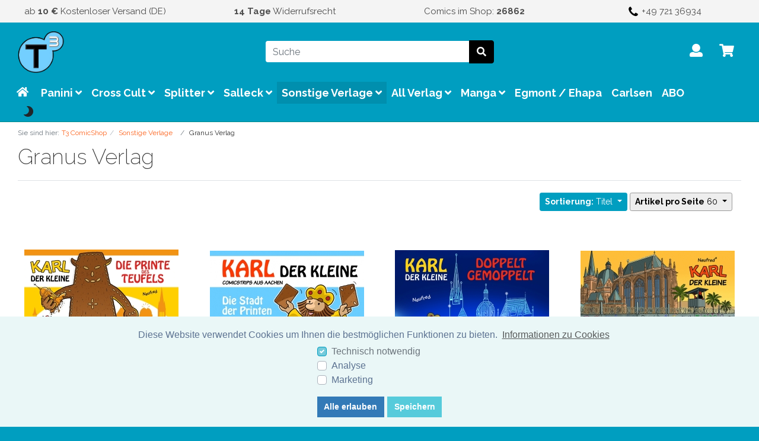

--- FILE ---
content_type: text/html; charset=UTF-8
request_url: https://t3-comicshop.de/sonstige-verlage/granus-verlag/
body_size: 33049
content:
<!DOCTYPE html>
<htmllang="de" >
<head>
    <!-- Google tag (gtag.js) -->
    <script async src="https://www.googletagmanager.com/gtag/js?id=AW-11485450440">
    </script>
    <script>
        window.dataLayer = window.dataLayer || [];
        function gtag(){dataLayer.push(arguments);}
        gtag('js', new Date());

        gtag('config', 'AW-11485450440');
    </script>

            <meta http-equiv="X-UA-Compatible" content="IE=edge"><meta name="viewport" id="Viewport" content="width=device-width, initial-scale=1"><meta http-equiv="Content-Type" content="text/html; charset=UTF-8"><title>T3 Comicshop | Granus Verlag | online kaufen</title><meta name="description" content="Sonstige Verlage - Granus Verlag. T3 Comicshop"><meta name="keywords" content="sonstige, verlage, granus, verlag"><meta property="og:site_name" content="https://t3-comicshop.de/"><meta property="og:title" content="T3 Comicshop | Granus Verlag | online kaufen"><meta property="og:description" content="Sonstige Verlage - Granus Verlag. T3 Comicshop"><meta property="og:type" content="website"><meta property="og:image" content="https://t3-comicshop.de/out/wave/img/basket.png"><meta property="og:url" content="https://t3-comicshop.de/"><link rel="canonical" href="https://t3-comicshop.de/sonstige-verlage/granus-verlag/"><!-- iOS Homescreen Icon (version < 4.2)--><link rel="apple-touch-icon-precomposed" media="screen and (resolution: 163dpi)" href="https://t3-comicshop.de/out/t3comicshop/img/favicons/favicon_512x512.png" /><!-- iOS Homescreen Icon --><link rel="apple-touch-icon-precomposed" href="https://t3-comicshop.de/out/t3comicshop/img/favicons/favicon_512x512.png" /><!-- iPad Homescreen Icon (version < 4.2) --><link rel="apple-touch-icon-precomposed" media="screen and (resolution: 132dpi)" href="https://t3-comicshop.de/out/t3comicshop/img/favicons/favicon_512x512.png" /><!-- iPad Homescreen Icon --><link rel="apple-touch-icon-precomposed" sizes="72x72" href="https://t3-comicshop.de/out/t3comicshop/img/favicons/favicon_512x512.png" /><!-- iPhone 4 Homescreen Icon (version < 4.2) --><link rel="apple-touch-icon-precomposed" media="screen and (resolution: 326dpi)" href="https://t3-comicshop.de/out/t3comicshop/img/favicons/favicon_512x512.png" /><!-- iPhone 4 Homescreen Icon --><link rel="apple-touch-icon-precomposed" sizes="114x114" href="https://t3-comicshop.de/out/t3comicshop/img/favicons/favicon_512x512.png" /><!-- new iPad Homescreen Icon and iOS Version > 4.2 --><link rel="apple-touch-icon-precomposed" sizes="144x144" href="https://t3-comicshop.de/out/t3comicshop/img/favicons/favicon_512x512.png" /><!-- Windows 8 --><meta name="msapplication-TileColor" content="#202124"> <!-- Kachel-Farbe --><meta name="theme-color" content="#009ec0"/><meta name="msapplication-TileImage" content="https://t3-comicshop.de/out/t3comicshop/img/favicons/favicon_512x512.png"><!-- Fluid --><link rel="fluid-icon" href="https://t3-comicshop.de/out/t3comicshop/img/favicons/favicon_512x512.png" title="T3 Comicshop | Granus Verlag | online kaufen" /><!-- Shortcut Icons --><link rel="shortcut icon" href="https://t3-comicshop.de/out/t3comicshop/img/favicons/favicon.ico?rand=1" type="image/x-icon" /><link rel="icon" href="https://t3-comicshop.de/out/t3comicshop/img/favicons/favicon_16x16.png" sizes="16x16" /><link rel="icon" href="https://t3-comicshop.de/out/t3comicshop/img/favicons/favicon_32x32.png" sizes="32x32" /><link rel="icon" href="https://t3-comicshop.de/out/t3comicshop/img/favicons/favicon_48x48.png" sizes="48x48" /><link rel="icon" href="https://t3-comicshop.de/out/t3comicshop/img/favicons/favicon_64x64.png" sizes="64x64" /><link rel="icon" href="https://t3-comicshop.de/out/t3comicshop/img/favicons/favicon_128x128.png" sizes="128x128" /><style>.cc-window {background-color: #eaf7f7;color: #5c7291;}.cc-window .cc-btn {background-color: #56cbdb;color: #ffffff;}</style>    
<link rel="alternate" type="application/rss+xml" title="T3 ComicShop/Sonstige Verlage/Granus VerlagArtikel" href="https://t3-comicshop.de/rss/kategorie/granus-verlag/">
    
        <link rel="stylesheet" type="text/css" href="https://t3-comicshop.de/modules/agcookiecompliance/out/css/agcookiecompliance.min.css" />
<link rel="stylesheet" type="text/css" href="https://t3-comicshop.de/out/wave/src/css/styles.min.css?1754143659" />
<link rel="stylesheet" type="text/css" href="https://t3-comicshop.de/out/t3comicshop/src/css/t3comicshop.css?1768566280" />
<link rel="stylesheet" type="text/css" href="https://t3-comicshop.de/modules/osc/paypal/out/src/css/paypal.min.css" />


        <style>
        body {
        background:#009ec0;
        }
    </style>
    </head>
  <!-- OXID eShop Community Edition, Version 6, Shopping Cart System (c) OXID eSales AG 2003 - 2026 - https://www.oxid-esales.com -->

<body class="cl-alist">


<div class="container-fluid">
    <div class="main-row">
                    
    
            
    
<style>
    klarna-placement{
        display: block!important;
    }
</style>


        <div class="container-fluid">
        <header id="header" class="header">

            <div id="topInfoPanel">
                <ul>
                    <li><a title="Kostenloser Versand" href="https://t3-comicshop.de/zahlung-und-lieferung/">ab <b>10 €</b> Kostenloser Versand (DE)</a></li>
                    <li><a title="14 Tage Widerrufsrecht" href="https://t3-comicshop.de/widerrufsrecht/"><b>14 Tage</b> Widerrufsrecht</a></li>
                    <li><a title="Neuerscheinungen ansehen" href="https://www.t3-comicshop.de/neuerscheinungen/">Comics im Shop:&nbsp;<b>26862</b></a></li>
                    <li><a href="tel:+49 721 36934"><img src="https://t3-comicshop.de/phone.png" alt="phone" width="20" height="20"> +49 721 36934</a></li>
                </ul>
            </div>

            <div class="header-box">
                <div class="container">
                    <div class="row">
                        <div class="col-2 col-lg-4 order-0">
                            
                                                                                                                                            <a href="https://t3-comicshop.de/startseite/" title="T3 Comicshop" class="logo-link">
                                <img src="https://t3-comicshop.de/out/t3comicshop/img/logo.png" alt="T3 Comicshop" style="width:auto;max-width:105px;height:auto;max-height:70px;" class="logo-img">
                            </a>
                            
                        </div>
                        <div class="col-4 col-lg-4 order-3">
                            
                            <div class="menu-dropdowns">
                                                                                                
                                    <button class="navbar-toggler collapsed" type="button" data-toggle="collapse" data-target=".navbar-main-collapse" aria-controls="navbarSupportedContent" aria-expanded="false" aria-label="Toggle navigation">
                                        <span class="navbar-toggler-icon"></span>
                                    </button>
                                
                                                                
                                                                
                                
                                
                                                                
                                

                                
                                
                                                                                                                                                                <div class="btn-group service-menu showLogin">
    <button type="button" title="Anmelden" aria-label="Usercenter" class="btn dropdown-toggle" data-toggle="dropdown" data-href="https://t3-comicshop.de/mein-konto/">
        
        <i style="font-size: 22px" class="fa fa-user"></i>
                        <i class="fa fa-angle-down d-none d-md-inline-block"></i>
        
    </button>
    <ul class="dropdown-menu dropdown-menu-right login-menu" role="menu">
        
        <li>
            <div class="row">
                <div class="col-12 col-sm-5 order-1 order-md-2">
                    <div class="service-menu-box clearfix">
                        <div class="topPopList">
    
        <span class="lead">Konto</span>
        <div class="flyoutBox">
            <ul id="services" class="list-unstyled">
                
                    <li>
                        <a href="https://t3-comicshop.de/mein-konto/">Mein Konto</a>
                    </li>
                                        <li>
                        <a href="https://t3-comicshop.de/mein-merkzettel/"><span>Mein Merkzettel</span></a>
                                            </li>
                                                                            
            </ul>
        </div>
    
</div>                                            </div>
                </div>
                                <div class="col-12 col-sm-7 order-2 order-md-1">
                    <div class="service-menu-box clearfix">
                            <form class="form" id="login" name="login" action="https://t3-comicshop.de/index.php?" method="post">
        <div id="loginBox" class="loginBox" >
            
<input type="hidden" name="lang" value="0" />
            <input type="hidden" name="cnid" value="252e7847f4b8993f4522f47d81a2d6cc" />
<input type="hidden" name="actcontrol" value="alist" />

            <input type="hidden" name="fnc" value="login_noredirect">
            <input type="hidden" name="cl" value="alist">
                        <input type="hidden" name="pgNr" value="0">
            <input type="hidden" name="CustomError" value="loginBoxErrors">
            
            <span class="lead">Anmelden</span>

            <div class="form-group">
                <input id="loginEmail" type="email" name="lgn_usr" autocomplete="email" value="" class="form-control" placeholder="E-Mail-Adresse">
            </div>

            <div class="form-group">
                <div class="input-group">
                    <input id="loginPasword" type="password" name="lgn_pwd" autocomplete="current-password" class="form-control" value="" placeholder="Passwort">
                    <span class="input-group-append">
                        <a class="forgotPasswordOpener btn btn-tertiary" href="https://t3-comicshop.de/passwort-vergessen/" title="Passwort vergessen?">?</a>
                    </span>
                </div>
            </div>

            
            <button type="submit" class="btn btn-primary">Anmelden</button>

                            <a class="btn" id="registerLink" role="button" href="https://t3-comicshop.de/konto-eroeffnen/" title="Registrieren">Registrieren</a>
            
            

        </div>
    </form>
                    </div>

                </div>
                            </div>
        </li>
        
            </ul>
</div>
                                

                                
                                                                                                                                                                <div class="btn-group minibasket-menu">
    <button type="button" aria-label="Minibasket" class="btn dropdown-toggle" data-toggle="dropdown" data-href="https://t3-comicshop.de/warenkorb/">
        
            <i class="fa fa-shopping-cart fa-2x" aria-hidden="true"></i>
                    
    </button>
    <ul class="dropdown-menu dropdown-menu-right" role="menu">
        
            <li>
                <div class="row">
                    <div class="col-12 ml-auto">
                        <div class="minibasket-menu-box">
                            

    
            
            <div class="alert alert-info">Der Warenkorb ist leer.</div>
        
    


                        </div>
                    </div>
                </div>
            </li>
        
    </ul>
</div>
                                
                            </div>
                            
                        </div>
                        <div class="col-6 col-lg-4 order-2">
                            
            <form class="form search" id="searchForm" role="form" action="https://t3-comicshop.de/index.php?" method="get" name="search">
            
<input type="hidden" name="lang" value="0" />
            <input type="hidden" name="cl" value="search">

            
                <div class="input-group">
                    
                        <input class="form-control" type="text" id="searchParam" name="searchparam" value="" placeholder="Suche">
                    

                    
                    <div class="input-group-append">
                        <button class="btn btn-primary" type="button" id="searchSubmit" title="Suchen"><i class="fas fa-search"></i></button>
                    </div>
                    
                </div>
            
        </form>
                            </div>
                    </div>
                </div>
            </div>

            
            <nav id="mainnav" class="navbar navbar-expand-lg navbar-light fullviewlayout" role="navigation">
        <div class="container">
            
            <div class="collapse navbar-collapse navbar-main-collapse" id="navbarSupportedContent">
                <ul id="navigation" class="navbar-nav nav">
                    
                                        <li class="nav-item" style="display: inline-flex">
                        <a class="nav-link" style="width:80%" href="https://t3-comicshop.de/startseite/" title="Startseite"><i class="fa fa-home d-none d-lg-block" aria-hidden="true"></i> <span style="text-transform: none!important;" class="d-block d-lg-none">Startseite</span></a>

                        <a type="button" class="darkMode nav-link d-block d-lg-none text-center" style="width:20%;border:1px dotted #ccc;-webkit-border-radius: 40px; -moz-border-radius: 40px; border-radius: 40px;" data-darkmode="yesdark" data-action="https://t3-comicshop.de/index.php?" title="Dunkelmodus">
                            <i style="font-size: 22px" class="fa fa-moon fa-flip-horizontal"></i>
                        </a>
                    </li>
                                                                                                                                                                                                                                                
                    <li class="nav-item dropdown">
                        <a class="nav-link" href="https://t3-comicshop.de/panini/" class="dropdown-toggle" data-toggle="dropdown">
                            Panini <i class="fa fa-angle-down"></i>                        </a>

                                                <ul class="dropdown-menu">
                                                                                    
                                                        <li class="dropdown-item">
                                <a class="dropdown-link"href="https://t3-comicshop.de/panini/comics-for-kids/">Comics for Kids </a>

                                
                            </li>
                                                                                                                                            
                                                        <li class="dropdown-item">
                                <a class="dropdown-link" onclick="if(window.innerWidth <=992){$(this).get(0).scrollIntoView({behavior:'smooth'});}" href="JavaScript:void(0);">DC  <i class="fa fa-angle-right"></i></a>

                                                                <ul class="subSubCat dropdown-menu">
                                                                                                            <li class="dropdown-item">
                                        <a class="dropdown-link" href="https://t3-comicshop.de/panini/dc/100-bullets/">100 Bullets</a>
                                    </li>
                                                                                                                                                <li class="dropdown-item">
                                        <a class="dropdown-link" href="https://t3-comicshop.de/panini/dc/absolute-power/">Absolute Power</a>
                                    </li>
                                                                                                                                                <li class="dropdown-item">
                                        <a class="dropdown-link" href="https://t3-comicshop.de/panini/dc/aquaman/">Aquaman</a>
                                    </li>
                                                                                                                                                <li class="dropdown-item">
                                        <a class="dropdown-link" href="https://t3-comicshop.de/panini/dc/batman/">Batman</a>
                                    </li>
                                                                                                                                                <li class="dropdown-item">
                                        <a class="dropdown-link" href="https://t3-comicshop.de/panini/dc/batman-catwoman/">Batman/Catwoman</a>
                                    </li>
                                                                                                                                                <li class="dropdown-item">
                                        <a class="dropdown-link" href="https://t3-comicshop.de/panini/dc/batman-superman-world-s-finest/">Batman/Superman: World&#039;s Finest</a>
                                    </li>
                                                                                                                                                <li class="dropdown-item">
                                        <a class="dropdown-link" href="https://t3-comicshop.de/panini/dc/birds-of-prey/">Birds of Prey</a>
                                    </li>
                                                                                                                                                                                                                        <li class="dropdown-item">
                                        <a class="dropdown-link" href="https://t3-comicshop.de/panini/dc/catwoman/">Catwoman</a>
                                    </li>
                                                                                                                                                <li class="dropdown-item">
                                        <a class="dropdown-link" href="https://t3-comicshop.de/panini/dc/dark-crisis/">Dark Crisis</a>
                                    </li>
                                                                                                                                                                                                                        <li class="dropdown-item">
                                        <a class="dropdown-link" href="https://t3-comicshop.de/panini/dc/dc-horror/">DC Horror</a>
                                    </li>
                                                                                                                                                <li class="dropdown-item">
                                        <a class="dropdown-link" href="https://t3-comicshop.de/panini/dc/dc-must-have/">DC Must Have</a>
                                    </li>
                                                                                                                                                <li class="dropdown-item">
                                        <a class="dropdown-link" href="https://t3-comicshop.de/panini/dc/dc-sonstiges/">DC Sonstiges</a>
                                    </li>
                                                                                                                                                <li class="dropdown-item">
                                        <a class="dropdown-link" href="https://t3-comicshop.de/panini/dc/deathstroke/">Deathstroke</a>
                                    </li>
                                                                                                                                                <li class="dropdown-item">
                                        <a class="dropdown-link" href="https://t3-comicshop.de/panini/dc/fables/">Fables</a>
                                    </li>
                                                                                                                                                <li class="dropdown-item">
                                        <a class="dropdown-link" href="https://t3-comicshop.de/panini/dc/flash/">Flash</a>
                                    </li>
                                                                                                                                                                                                                        <li class="dropdown-item">
                                        <a class="dropdown-link" href="https://t3-comicshop.de/panini/dc/green-lantern/">Green Lantern</a>
                                    </li>
                                                                                                                                                <li class="dropdown-item">
                                        <a class="dropdown-link" href="https://t3-comicshop.de/panini/dc/harley-quinn/">Harley Quinn</a>
                                    </li>
                                                                                                                                                <li class="dropdown-item">
                                        <a class="dropdown-link" href="https://t3-comicshop.de/panini/dc/hawkman/">Hawkman</a>
                                    </li>
                                                                                                                                                <li class="dropdown-item">
                                        <a class="dropdown-link" href="https://t3-comicshop.de/panini/dc/he-man-und-die-masters-of-the-universe/">He-Man und die Masters of the Universe</a>
                                    </li>
                                                                                                                                                <li class="dropdown-item">
                                        <a class="dropdown-link" href="https://t3-comicshop.de/panini/dc/hellblazer/">Hellblazer</a>
                                    </li>
                                                                                                                                                <li class="dropdown-item">
                                        <a class="dropdown-link" href="https://t3-comicshop.de/panini/dc/heroes-in-crisis/">Heroes In Crisis</a>
                                    </li>
                                                                                                                                                                                                                        <li class="dropdown-item">
                                        <a class="dropdown-link" href="https://t3-comicshop.de/panini/dc/injustice/">Injustice</a>
                                    </li>
                                                                                                                                                <li class="dropdown-item">
                                        <a class="dropdown-link" href="https://t3-comicshop.de/panini/dc/joe-hill/">Joe Hill</a>
                                    </li>
                                                                                                                                                <li class="dropdown-item">
                                        <a class="dropdown-link" href="https://t3-comicshop.de/panini/dc/joker/">Joker</a>
                                    </li>
                                                                                                                                                <li class="dropdown-item">
                                        <a class="dropdown-link" href="https://t3-comicshop.de/panini/dc/joker-harley-psychogramm-des-grauens/">Joker/Harley: Psychogramm des Grauens</a>
                                    </li>
                                                                                                                                                <li class="dropdown-item">
                                        <a class="dropdown-link" href="https://t3-comicshop.de/panini/dc/justice-league/">Justice League</a>
                                    </li>
                                                                                                                                                                                                                        <li class="dropdown-item">
                                        <a class="dropdown-link" href="https://t3-comicshop.de/panini/dc/nightwing/">Nightwing</a>
                                    </li>
                                                                                                                                                <li class="dropdown-item">
                                        <a class="dropdown-link" href="https://t3-comicshop.de/panini/dc/robin/">Robin</a>
                                    </li>
                                                                                                                                                <li class="dropdown-item">
                                        <a class="dropdown-link" href="https://t3-comicshop.de/panini/dc/rorschach/">Rorschach</a>
                                    </li>
                                                                                                                                                <li class="dropdown-item">
                                        <a class="dropdown-link" href="https://t3-comicshop.de/panini/dc/shazam/">Shazam</a>
                                    </li>
                                                                                                                                                <li class="dropdown-item">
                                        <a class="dropdown-link" href="https://t3-comicshop.de/panini/dc/strange-adventures/">Strange Adventures</a>
                                    </li>
                                                                                                                                                <li class="dropdown-item">
                                        <a class="dropdown-link" href="https://t3-comicshop.de/panini/dc/suicide-squad/">Suicide Squad</a>
                                    </li>
                                                                                                                                                <li class="dropdown-item">
                                        <a class="dropdown-link" href="https://t3-comicshop.de/panini/dc/superman/">Superman</a>
                                    </li>
                                                                                                                                                <li class="dropdown-item">
                                        <a class="dropdown-link" href="https://t3-comicshop.de/panini/dc/swamp-thing/">Swamp Thing</a>
                                    </li>
                                                                                                                                                                                                                        <li class="dropdown-item">
                                        <a class="dropdown-link" href="https://t3-comicshop.de/panini/dc/the-authority/">The Authority</a>
                                    </li>
                                                                                                                                                <li class="dropdown-item">
                                        <a class="dropdown-link" href="https://t3-comicshop.de/panini/dc/titans/">Titans</a>
                                    </li>
                                                                                                                                                <li class="dropdown-item">
                                        <a class="dropdown-link" href="https://t3-comicshop.de/panini/dc/wonder-woman/">Wonder Woman</a>
                                    </li>
                                                                                                                                                <li class="dropdown-item">
                                        <a class="dropdown-link" href="https://t3-comicshop.de/panini/dc/y-the-last-man/">Y: The Last Man</a>
                                    </li>
                                                                                                                                                <li class="dropdown-item">
                                        <a class="dropdown-link" href="https://t3-comicshop.de/panini/dc/young-justice/">Young Justice</a>
                                    </li>
                                                                                                        </ul>
                                
                            </li>
                                                                                                                                                                                                    
                                                        <li class="dropdown-item">
                                <a class="dropdown-link" onclick="if(window.innerWidth <=992){$(this).get(0).scrollIntoView({behavior:'smooth'});}" href="JavaScript:void(0);">Marvel  <i class="fa fa-angle-right"></i></a>

                                                                <ul class="subSubCat dropdown-menu">
                                                                                                                                                                                    <li class="dropdown-item">
                                        <a class="dropdown-link" href="https://t3-comicshop.de/panini/marvel/a-x-e-tag-der-entscheidung/">A.X.E.: Tag der Entscheidung</a>
                                    </li>
                                                                                                                                                <li class="dropdown-item">
                                        <a class="dropdown-link" href="https://t3-comicshop.de/panini/marvel/avengers/">Avengers</a>
                                    </li>
                                                                                                                                                <li class="dropdown-item">
                                        <a class="dropdown-link" href="https://t3-comicshop.de/panini/marvel/black-cat/">Black Cat</a>
                                    </li>
                                                                                                                                                <li class="dropdown-item">
                                        <a class="dropdown-link" href="https://t3-comicshop.de/panini/marvel/black-panther/">Black Panther</a>
                                    </li>
                                                                                                                                                <li class="dropdown-item">
                                        <a class="dropdown-link" href="https://t3-comicshop.de/panini/marvel/black-widow/">Black Widow</a>
                                    </li>
                                                                                                                                                <li class="dropdown-item">
                                        <a class="dropdown-link" href="https://t3-comicshop.de/panini/marvel/blood-hunt/">Blood Hunt</a>
                                    </li>
                                                                                                                                                <li class="dropdown-item">
                                        <a class="dropdown-link" href="https://t3-comicshop.de/panini/marvel/captain-america/">Captain America</a>
                                    </li>
                                                                                                                                                <li class="dropdown-item">
                                        <a class="dropdown-link" href="https://t3-comicshop.de/panini/marvel/captain-marvel/">Captain Marvel</a>
                                    </li>
                                                                                                                                                <li class="dropdown-item">
                                        <a class="dropdown-link" href="https://t3-comicshop.de/panini/marvel/carnage/">Carnage</a>
                                    </li>
                                                                                                                                                <li class="dropdown-item">
                                        <a class="dropdown-link" href="https://t3-comicshop.de/panini/marvel/deadpool/">Deadpool</a>
                                    </li>
                                                                                                                                                <li class="dropdown-item">
                                        <a class="dropdown-link" href="https://t3-comicshop.de/panini/marvel/devil-s-reign/">Devil&#039;s Reign</a>
                                    </li>
                                                                                                                                                <li class="dropdown-item">
                                        <a class="dropdown-link" href="https://t3-comicshop.de/panini/marvel/doctor-strange/">Doctor Strange</a>
                                    </li>
                                                                                                                                                <li class="dropdown-item">
                                        <a class="dropdown-link" href="https://t3-comicshop.de/panini/marvel/empyre/">Empyre</a>
                                    </li>
                                                                                                                                                                                                                        <li class="dropdown-item">
                                        <a class="dropdown-link" href="https://t3-comicshop.de/panini/marvel/fantastic-four/">Fantastic Four</a>
                                    </li>
                                                                                                                                                                                                                        <li class="dropdown-item">
                                        <a class="dropdown-link" href="https://t3-comicshop.de/panini/marvel/ghost-rider/">Ghost Rider</a>
                                    </li>
                                                                                                                                                <li class="dropdown-item">
                                        <a class="dropdown-link" href="https://t3-comicshop.de/panini/marvel/guardians-of-the-galaxy/">Guardians of the Galaxy</a>
                                    </li>
                                                                                                                                                <li class="dropdown-item">
                                        <a class="dropdown-link" href="https://t3-comicshop.de/panini/marvel/hachette-marvel-origins-sammlung/">Hachette Marvel Origins-Sammlung</a>
                                    </li>
                                                                                                                                                <li class="dropdown-item">
                                        <a class="dropdown-link" href="https://t3-comicshop.de/panini/marvel/hawkeye/">Hawkeye</a>
                                    </li>
                                                                                                                                                                                                                        <li class="dropdown-item">
                                        <a class="dropdown-link" href="https://t3-comicshop.de/panini/marvel/hulk/">Hulk</a>
                                    </li>
                                                                                                                                                                                                                        <li class="dropdown-item">
                                        <a class="dropdown-link" href="https://t3-comicshop.de/panini/marvel/iron-man/">Iron Man</a>
                                    </li>
                                                                                                                                                <li class="dropdown-item">
                                        <a class="dropdown-link" href="https://t3-comicshop.de/panini/marvel/king-in-black/">King in Black</a>
                                    </li>
                                                                                                                                                                                                                                                                                                                                                                        <li class="dropdown-item">
                                        <a class="dropdown-link" href="https://t3-comicshop.de/panini/marvel/marvel-must-have/">Marvel Must Have</a>
                                    </li>
                                                                                                                                                <li class="dropdown-item">
                                        <a class="dropdown-link" href="https://t3-comicshop.de/panini/marvel/marvel-sonstiges/">Marvel Sonstiges</a>
                                    </li>
                                                                                                                                                <li class="dropdown-item">
                                        <a class="dropdown-link" href="https://t3-comicshop.de/panini/marvel/marvel-zombies/">Marvel Zombies</a>
                                    </li>
                                                                                                                                                <li class="dropdown-item">
                                        <a class="dropdown-link" href="https://t3-comicshop.de/panini/marvel/moon-knight/">Moon Knight</a>
                                    </li>
                                                                                                                                                <li class="dropdown-item">
                                        <a class="dropdown-link" href="https://t3-comicshop.de/panini/marvel/morbius/">Morbius</a>
                                    </li>
                                                                                                                                                <li class="dropdown-item">
                                        <a class="dropdown-link" href="https://t3-comicshop.de/panini/marvel/new-mutants/">New Mutants</a>
                                    </li>
                                                                                                                                                <li class="dropdown-item">
                                        <a class="dropdown-link" href="https://t3-comicshop.de/panini/marvel/punisher/">Punisher</a>
                                    </li>
                                                                                                                                                                                                                        <li class="dropdown-item">
                                        <a class="dropdown-link" href="https://t3-comicshop.de/panini/marvel/she-hulk/">She-Hulk</a>
                                    </li>
                                                                                                                                                <li class="dropdown-item">
                                        <a class="dropdown-link" href="https://t3-comicshop.de/panini/marvel/spider-man/">Spider-Man</a>
                                    </li>
                                                                                                                                                <li class="dropdown-item">
                                        <a class="dropdown-link" href="https://t3-comicshop.de/panini/marvel/spider-woman/">Spider-Woman</a>
                                    </li>
                                                                                                                                                <li class="dropdown-item">
                                        <a class="dropdown-link" href="https://t3-comicshop.de/panini/marvel/thanos/">Thanos</a>
                                    </li>
                                                                                                                                                                                                                        <li class="dropdown-item">
                                        <a class="dropdown-link" href="https://t3-comicshop.de/panini/marvel/thor/">Thor</a>
                                    </li>
                                                                                                                                                <li class="dropdown-item">
                                        <a class="dropdown-link" href="https://t3-comicshop.de/panini/marvel/thunderbolts/">Thunderbolts</a>
                                    </li>
                                                                                                                                                <li class="dropdown-item">
                                        <a class="dropdown-link" href="https://t3-comicshop.de/panini/marvel/valkyrie/">Valkyrie</a>
                                    </li>
                                                                                                                                                <li class="dropdown-item">
                                        <a class="dropdown-link" href="https://t3-comicshop.de/panini/marvel/venom/">Venom</a>
                                    </li>
                                                                                                                                                <li class="dropdown-item">
                                        <a class="dropdown-link" href="https://t3-comicshop.de/panini/marvel/war-of-the-realms/">War of the Realms</a>
                                    </li>
                                                                                                                                                <li class="dropdown-item">
                                        <a class="dropdown-link" href="https://t3-comicshop.de/panini/marvel/wolverine/">Wolverine</a>
                                    </li>
                                                                                                                                                <li class="dropdown-item">
                                        <a class="dropdown-link" href="https://t3-comicshop.de/panini/marvel/x-force/">X-Force</a>
                                    </li>
                                                                                                                                                <li class="dropdown-item">
                                        <a class="dropdown-link" href="https://t3-comicshop.de/panini/marvel/x-men/">X-Men</a>
                                    </li>
                                                                                                        </ul>
                                
                            </li>
                                                                                                                                            
                                                        <li class="dropdown-item">
                                <a class="dropdown-link"href="https://t3-comicshop.de/panini/panini-pocket/">Panini Pocket </a>

                                
                            </li>
                                                                                                                                            
                                                        <li class="dropdown-item">
                                <a class="dropdown-link"href="https://t3-comicshop.de/panini/dc/batman/simpsons/">Simpsons </a>

                                
                            </li>
                                                                                                                                            
                                                        <li class="dropdown-item">
                                <a class="dropdown-link" onclick="if(window.innerWidth <=992){$(this).get(0).scrollIntoView({behavior:'smooth'});}" href="JavaScript:void(0);">Sonstiges  <i class="fa fa-angle-right"></i></a>

                                                                <ul class="subSubCat dropdown-menu">
                                                                                                            <li class="dropdown-item">
                                        <a class="dropdown-link" href="https://t3-comicshop.de/panini/sonstiges/alien/">Alien</a>
                                    </li>
                                                                                                                                                <li class="dropdown-item">
                                        <a class="dropdown-link" href="https://t3-comicshop.de/panini/sonstiges/avatar-comicshop/">Avatar</a>
                                    </li>
                                                                                                                                                <li class="dropdown-item">
                                        <a class="dropdown-link" href="https://t3-comicshop.de/panini/sonstiges/blade-runner-comicshop/">Blade Runner</a>
                                    </li>
                                                                                                                                                                                                                        <li class="dropdown-item">
                                        <a class="dropdown-link" href="https://t3-comicshop.de/panini/sonstiges/conan/">Conan</a>
                                    </li>
                                                                                                                                                <li class="dropdown-item">
                                        <a class="dropdown-link" href="https://t3-comicshop.de/panini/sonstiges/cyberpunk-2077-comicshop/">Cyberpunk 2077</a>
                                    </li>
                                                                                                                                                <li class="dropdown-item">
                                        <a class="dropdown-link" href="https://t3-comicshop.de/panini/sonstiges/die-fluesse-von-london-comicshop/">Die Flüsse von London</a>
                                    </li>
                                                                                                                                                <li class="dropdown-item">
                                        <a class="dropdown-link" href="https://t3-comicshop.de/panini/sonstiges/doctor-who/">Doctor Who</a>
                                    </li>
                                                                                                                                                                                                                        <li class="dropdown-item">
                                        <a class="dropdown-link" href="https://t3-comicshop.de/panini/sonstiges/kick-ass-hit-girl/">Kick-Ass/Hit-Girl</a>
                                    </li>
                                                                                                                                                <li class="dropdown-item">
                                        <a class="dropdown-link" href="https://t3-comicshop.de/panini/sonstiges/life-is-strange/">Life is Strange</a>
                                    </li>
                                                                                                                                                <li class="dropdown-item">
                                        <a class="dropdown-link" href="https://t3-comicshop.de/panini/sonstiges/locke-key/">Locke &amp; Key</a>
                                    </li>
                                                                                                                                                                                                                        <li class="dropdown-item">
                                        <a class="dropdown-link" href="https://t3-comicshop.de/panini/sonstiges/predator/">Predator</a>
                                    </li>
                                                                                                                                                                                                                        <li class="dropdown-item">
                                        <a class="dropdown-link" href="https://t3-comicshop.de/panini/sonstiges/rick-and-morty/">Rick and Morty</a>
                                    </li>
                                                                                                                                                <li class="dropdown-item">
                                        <a class="dropdown-link" href="https://t3-comicshop.de/panini/sonstiges/sandman/">Sandman</a>
                                    </li>
                                                                                                                                                <li class="dropdown-item">
                                        <a class="dropdown-link" href="https://t3-comicshop.de/panini/sonstiges/sonstiges/">Sonstiges</a>
                                    </li>
                                                                                                                                                <li class="dropdown-item">
                                        <a class="dropdown-link" href="https://t3-comicshop.de/panini/sonstiges/spawn/">Spawn</a>
                                    </li>
                                                                                                                                                <li class="dropdown-item">
                                        <a class="dropdown-link" href="https://t3-comicshop.de/panini/sonstiges/stephen-kings-der-dunkle-turm/">Stephen Kings Der Dunkle Turm</a>
                                    </li>
                                                                                                                                                <li class="dropdown-item">
                                        <a class="dropdown-link" href="https://t3-comicshop.de/panini/sonstiges/stranger-things/">Stranger Things</a>
                                    </li>
                                                                                                                                                                                                                        <li class="dropdown-item">
                                        <a class="dropdown-link" href="https://t3-comicshop.de/panini/sonstiges/the-boys/">The Boys</a>
                                    </li>
                                                                                                                                                <li class="dropdown-item">
                                        <a class="dropdown-link" href="https://t3-comicshop.de/panini/sonstiges/the-witcher-comicshop/">The Witcher</a>
                                    </li>
                                                                                                                                                <li class="dropdown-item">
                                        <a class="dropdown-link" href="https://t3-comicshop.de/panini/sonstiges/transformers/">Transformers</a>
                                    </li>
                                                                                                                                                                                                                        <li class="dropdown-item">
                                        <a class="dropdown-link" href="https://t3-comicshop.de/panini/sonstiges/venezianische-affaeren/">Venezianische Affären</a>
                                    </li>
                                                                                                        </ul>
                                
                            </li>
                                                                                                                                            
                                                        <li class="dropdown-item">
                                <a class="dropdown-link" onclick="if(window.innerWidth <=992){$(this).get(0).scrollIntoView({behavior:'smooth'});}" href="JavaScript:void(0);">Star Wars  <i class="fa fa-angle-right"></i></a>

                                                                <ul class="subSubCat dropdown-menu">
                                                                                                            <li class="dropdown-item">
                                        <a class="dropdown-link" href="https://t3-comicshop.de/panini/star-wars/star-wars-heft-serie/">Star Wars Heft-Serie</a>
                                    </li>
                                                                                                                                                                                                                        <li class="dropdown-item">
                                        <a class="dropdown-link" href="https://t3-comicshop.de/panini/star-wars/star-wars-paperback-serie/">Star Wars Paperback-Serie</a>
                                    </li>
                                                                                                                                                <li class="dropdown-item">
                                        <a class="dropdown-link" href="https://t3-comicshop.de/panini/star-wars/star-wars-sonderband/">Star Wars Sonderband</a>
                                    </li>
                                                                                                                                                <li class="dropdown-item">
                                        <a class="dropdown-link" href="https://t3-comicshop.de/panini/star-wars/star-wars-sonstiges/">Star Wars Sonstiges</a>
                                    </li>
                                                                                                                                                <li class="dropdown-item">
                                        <a class="dropdown-link" href="https://t3-comicshop.de/panini/star-wars/star-wars-die-kompletten-comic-strips/">Star Wars: Die kompletten Comic-Strips</a>
                                    </li>
                                                                                                        </ul>
                                
                            </li>
                                                                                                            </ul>
                                            </li>
                                                                                
                    <li class="nav-item dropdown">
                        <a class="nav-link" href="https://t3-comicshop.de/cross-cult/" class="dropdown-toggle" data-toggle="dropdown">
                            Cross Cult <i class="fa fa-angle-down"></i>                        </a>

                                                <ul class="dropdown-menu">
                                                                                    
                                                        <li class="alpha dropdown-item">
                                <a class="dropdown-link" onclick="if(window.innerWidth <=992){$(this).get(0).scrollIntoView({behavior:'smooth'});}" href="JavaScript:void(0);">0-9  <i class="fa fa-angle-right"></i></a>

                                                                <ul class="subSubCat left  dropdown-menu">
                                                                                                            <li class="dropdown-item">
                                        <a class="dropdown-link" href="https://t3-comicshop.de/cross-cult/0-9/300/">300</a>
                                    </li>
                                                                                                        </ul>
                                
                            </li>
                                                                                                                                            
                                                        <li class="alpha dropdown-item">
                                <a class="dropdown-link" onclick="if(window.innerWidth <=992){$(this).get(0).scrollIntoView({behavior:'smooth'});}" href="JavaScript:void(0);">A  <i class="fa fa-angle-right"></i></a>

                                                                <ul class="subSubCat left  dropdown-menu">
                                                                                                            <li class="dropdown-item">
                                        <a class="dropdown-link" href="https://t3-comicshop.de/cross-cult/a/a-walk-through-hell/">A Walk Through Hell</a>
                                    </li>
                                                                                                                                                <li class="dropdown-item">
                                        <a class="dropdown-link" href="https://t3-comicshop.de/cross-cult/a/aliens/">Aliens</a>
                                    </li>
                                                                                                                                                <li class="dropdown-item">
                                        <a class="dropdown-link" href="https://t3-comicshop.de/cross-cult/a/angry-birds/">Angry Birds</a>
                                    </li>
                                                                                                                                                <li class="dropdown-item">
                                        <a class="dropdown-link" href="https://t3-comicshop.de/cross-cult/a/avatar/">Avatar</a>
                                    </li>
                                                                                                                                                <li class="dropdown-item">
                                        <a class="dropdown-link" href="https://t3-comicshop.de/cross-cult/a/sonstige/">Sonstige A</a>
                                    </li>
                                                                                                                                                <li class="dropdown-item">
                                        <a class="dropdown-link" href="https://t3-comicshop.de/cross-cult/0-9/300-comic/">The Astounding Wolf-Man</a>
                                    </li>
                                                                                                        </ul>
                                
                            </li>
                                                                                                                                            
                                                        <li class="alpha dropdown-item">
                                <a class="dropdown-link" onclick="if(window.innerWidth <=992){$(this).get(0).scrollIntoView({behavior:'smooth'});}" href="JavaScript:void(0);">B  <i class="fa fa-angle-right"></i></a>

                                                                <ul class="subSubCat left  dropdown-menu">
                                                                                                            <li class="dropdown-item">
                                        <a class="dropdown-link" href="https://t3-comicshop.de/cross-cult/b/baltimore/">Baltimore</a>
                                    </li>
                                                                                                                                                <li class="dropdown-item">
                                        <a class="dropdown-link" href="https://t3-comicshop.de/cross-cult/b/birthright/">Birthright</a>
                                    </li>
                                                                                                                                                <li class="dropdown-item">
                                        <a class="dropdown-link" href="https://t3-comicshop.de/cross-cult/b/ash-austrian-superheroes-paperback/">Books of Clash </a>
                                    </li>
                                                                                                                                                <li class="dropdown-item">
                                        <a class="dropdown-link" href="https://t3-comicshop.de/cross-cult/b/brzrkr/">BRZRKR</a>
                                    </li>
                                                                                                                                                <li class="dropdown-item">
                                        <a class="dropdown-link" href="https://t3-comicshop.de/cross-cult/b/sonstige/">Sonstige B</a>
                                    </li>
                                                                                                        </ul>
                                
                            </li>
                                                                                                                                            
                                                        <li class="alpha dropdown-item">
                                <a class="dropdown-link" onclick="if(window.innerWidth <=992){$(this).get(0).scrollIntoView({behavior:'smooth'});}" href="JavaScript:void(0);">C  <i class="fa fa-angle-right"></i></a>

                                                                <ul class="subSubCat left  dropdown-menu">
                                                                                                            <li class="dropdown-item">
                                        <a class="dropdown-link" href="https://t3-comicshop.de/cross-cult/c/coda/">Coda</a>
                                    </li>
                                                                                                                                                <li class="dropdown-item">
                                        <a class="dropdown-link" href="https://t3-comicshop.de/cross-cult/c/corum/">Corum</a>
                                    </li>
                                                                                                                                                <li class="dropdown-item">
                                        <a class="dropdown-link" href="https://t3-comicshop.de/cross-cult/c/critical-role/">Critical Role</a>
                                    </li>
                                                                                                                                                <li class="dropdown-item">
                                        <a class="dropdown-link" href="https://t3-comicshop.de/cross-cult/c/sonstige/">Sonstige C</a>
                                    </li>
                                                                                                        </ul>
                                
                            </li>
                                                                                                                                            
                                                        <li class="alpha dropdown-item">
                                <a class="dropdown-link" onclick="if(window.innerWidth <=992){$(this).get(0).scrollIntoView({behavior:'smooth'});}" href="JavaScript:void(0);">D  <i class="fa fa-angle-right"></i></a>

                                                                <ul class="subSubCat left  dropdown-menu">
                                                                                                            <li class="dropdown-item">
                                        <a class="dropdown-link" href="https://t3-comicshop.de/cross-cult/d/deadly-class/">Deadly Class</a>
                                    </li>
                                                                                                                                                <li class="dropdown-item">
                                        <a class="dropdown-link" href="https://t3-comicshop.de/cross-cult/d/die-die-die/">Die! Die! Die!</a>
                                    </li>
                                                                                                                                                <li class="dropdown-item">
                                        <a class="dropdown-link" href="https://t3-comicshop.de/cross-cult/d/dragons/">Dragons</a>
                                    </li>
                                                                                                                                                <li class="dropdown-item">
                                        <a class="dropdown-link" href="https://t3-comicshop.de/cross-cult/d/sonstige/">Sonstige D</a>
                                    </li>
                                                                                                        </ul>
                                
                            </li>
                                                                                                                                            
                                                        <li class="alpha dropdown-item">
                                <a class="dropdown-link"href="https://t3-comicshop.de/cross-cult/e/">E </a>

                                
                            </li>
                                                                                                                                            
                                                        <li class="alpha dropdown-item">
                                <a class="dropdown-link" onclick="if(window.innerWidth <=992){$(this).get(0).scrollIntoView({behavior:'smooth'});}" href="JavaScript:void(0);">F  <i class="fa fa-angle-right"></i></a>

                                                                <ul class="subSubCat left  dropdown-menu">
                                                                                                            <li class="dropdown-item">
                                        <a class="dropdown-link" href="https://t3-comicshop.de/cross-cult/f/drifter/">Fear Agent </a>
                                    </li>
                                                                                                                                                <li class="dropdown-item">
                                        <a class="dropdown-link" href="https://t3-comicshop.de/cross-cult/f/doctor-who/">Fire Power</a>
                                    </li>
                                                                                                                                                <li class="dropdown-item">
                                        <a class="dropdown-link" href="https://t3-comicshop.de/cross-cult/f/sonstige/">Sonstige F</a>
                                    </li>
                                                                                                        </ul>
                                
                            </li>
                                                                                                                                            
                                                        <li class="alpha dropdown-item">
                                <a class="dropdown-link" onclick="if(window.innerWidth <=992){$(this).get(0).scrollIntoView({behavior:'smooth'});}" href="JavaScript:void(0);">G  <i class="fa fa-angle-right"></i></a>

                                                                <ul class="subSubCat left  dropdown-menu">
                                                                                                            <li class="dropdown-item">
                                        <a class="dropdown-link" href="https://t3-comicshop.de/cross-cult/g/geiger/">Geiger</a>
                                    </li>
                                                                                                                                                <li class="dropdown-item">
                                        <a class="dropdown-link" href="https://t3-comicshop.de/cross-cult/g/the-goon/">God of War</a>
                                    </li>
                                                                                                                                                <li class="dropdown-item">
                                        <a class="dropdown-link" href="https://t3-comicshop.de/cross-cult/g/feuer-und-stein/">Grendel</a>
                                    </li>
                                                                                                                                                <li class="dropdown-item">
                                        <a class="dropdown-link" href="https://t3-comicshop.de/cross-cult/g/gung-ho/">Gung Ho</a>
                                    </li>
                                                                                                                                                <li class="dropdown-item">
                                        <a class="dropdown-link" href="https://t3-comicshop.de/cross-cult/g/sonstige/">Sonstige G</a>
                                    </li>
                                                                                                        </ul>
                                
                            </li>
                                                                                                                                            
                                                        <li class="alpha dropdown-item">
                                <a class="dropdown-link" onclick="if(window.innerWidth <=992){$(this).get(0).scrollIntoView({behavior:'smooth'});}" href="JavaScript:void(0);">H  <i class="fa fa-angle-right"></i></a>

                                                                <ul class="subSubCat left  dropdown-menu">
                                                                                                            <li class="dropdown-item">
                                        <a class="dropdown-link" href="https://t3-comicshop.de/cross-cult/h/head-lopper/">Head Lopper</a>
                                    </li>
                                                                                                                                                <li class="dropdown-item">
                                        <a class="dropdown-link" href="https://t3-comicshop.de/cross-cult/h/hellboy/">Hellboy</a>
                                    </li>
                                                                                                                                                <li class="dropdown-item">
                                        <a class="dropdown-link" href="https://t3-comicshop.de/cross-cult/h/horizon-zero-dawn/">Horizon Zero Dawn</a>
                                    </li>
                                                                                                                                                <li class="dropdown-item">
                                        <a class="dropdown-link" href="https://t3-comicshop.de/cross-cult/h/sonstige/">Sonstige H</a>
                                    </li>
                                                                                                        </ul>
                                
                            </li>
                                                                                                                                            
                                                        <li class="alpha dropdown-item">
                                <a class="dropdown-link" onclick="if(window.innerWidth <=992){$(this).get(0).scrollIntoView({behavior:'smooth'});}" href="JavaScript:void(0);">I  <i class="fa fa-angle-right"></i></a>

                                                                <ul class="subSubCat left  dropdown-menu">
                                                                                                            <li class="dropdown-item">
                                        <a class="dropdown-link" href="https://t3-comicshop.de/cross-cult/i/invincible/">Invincible</a>
                                    </li>
                                                                                                                                                <li class="dropdown-item">
                                        <a class="dropdown-link" href="https://t3-comicshop.de/cross-cult/i/isola/">Isola</a>
                                    </li>
                                                                                                                                                <li class="dropdown-item">
                                        <a class="dropdown-link" href="https://t3-comicshop.de/cross-cult/i/sonstige/">Sonstige I</a>
                                    </li>
                                                                                                                                                <li class="dropdown-item">
                                        <a class="dropdown-link" href="https://t3-comicshop.de/cross-cult/i/the-impure/">The Impure</a>
                                    </li>
                                                                                                        </ul>
                                
                            </li>
                                                                                                                                            
                                                        <li class="alpha dropdown-item">
                                <a class="dropdown-link"href="https://t3-comicshop.de/cross-cult/j/">J </a>

                                
                            </li>
                                                                                                                                            
                                                        <li class="alpha dropdown-item">
                                <a class="dropdown-link"href="https://t3-comicshop.de/cross-cult/k/">K </a>

                                
                            </li>
                                                                                                                                            
                                                        <li class="alpha dropdown-item">
                                <a class="dropdown-link" onclick="if(window.innerWidth <=992){$(this).get(0).scrollIntoView({behavior:'smooth'});}" href="JavaScript:void(0);">L  <i class="fa fa-angle-right"></i></a>

                                                                <ul class="subSubCat left  dropdown-menu">
                                                                                                                                                                                    <li class="dropdown-item">
                                        <a class="dropdown-link" href="https://t3-comicshop.de/cross-cult/l/die-legende-von-korra/">Die Legende von Korra</a>
                                    </li>
                                                                                                                                                <li class="dropdown-item">
                                        <a class="dropdown-link" href="https://t3-comicshop.de/cross-cult/l/sonstige/">Sonstige L</a>
                                    </li>
                                                                                                        </ul>
                                
                            </li>
                                                                                                                                            
                                                        <li class="alpha dropdown-item">
                                <a class="dropdown-link" onclick="if(window.innerWidth <=992){$(this).get(0).scrollIntoView({behavior:'smooth'});}" href="JavaScript:void(0);">M  <i class="fa fa-angle-right"></i></a>

                                                                <ul class="subSubCat left  dropdown-menu">
                                                                                                            <li class="dropdown-item">
                                        <a class="dropdown-link" href="https://t3-comicshop.de/cross-cult/m/leben-und-tod/">Magic: The Gathering</a>
                                    </li>
                                                                                                                                                <li class="dropdown-item">
                                        <a class="dropdown-link" href="https://t3-comicshop.de/cross-cult/m/manifest-destiny/">Manifest Destiny</a>
                                    </li>
                                                                                                                                                <li class="dropdown-item">
                                        <a class="dropdown-link" href="https://t3-comicshop.de/cross-cult/m/message/">Message</a>
                                    </li>
                                                                                                                                                <li class="dropdown-item">
                                        <a class="dropdown-link" href="https://t3-comicshop.de/cross-cult/m/monstress/">Monstress</a>
                                    </li>
                                                                                                                                                <li class="dropdown-item">
                                        <a class="dropdown-link" href="https://t3-comicshop.de/cross-cult/m/moonshine/">Moonshine</a>
                                    </li>
                                                                                                                                                <li class="dropdown-item">
                                        <a class="dropdown-link" href="https://t3-comicshop.de/cross-cult/m/mouse-guard/">Mouse Guard</a>
                                    </li>
                                                                                                                                                <li class="dropdown-item">
                                        <a class="dropdown-link" href="https://t3-comicshop.de/cross-cult/m/sonstige/">Sonstige M</a>
                                    </li>
                                                                                                        </ul>
                                
                            </li>
                                                                                                                                            
                                                        <li class="alpha dropdown-item">
                                <a class="dropdown-link" onclick="if(window.innerWidth <=992){$(this).get(0).scrollIntoView({behavior:'smooth'});}" href="JavaScript:void(0);">N  <i class="fa fa-angle-right"></i></a>

                                                                <ul class="subSubCat left  dropdown-menu">
                                                                                                            <li class="dropdown-item">
                                        <a class="dropdown-link" href="https://t3-comicshop.de/cross-cult/n/nocterra/">Nocterra</a>
                                    </li>
                                                                                                        </ul>
                                
                            </li>
                                                                                                                                            
                                                        <li class="alpha dropdown-item">
                                <a class="dropdown-link" onclick="if(window.innerWidth <=992){$(this).get(0).scrollIntoView({behavior:'smooth'});}" href="JavaScript:void(0);">O  <i class="fa fa-angle-right"></i></a>

                                                                <ul class="subSubCat left  dropdown-menu">
                                                                                                            <li class="dropdown-item">
                                        <a class="dropdown-link" href="https://t3-comicshop.de/cross-cult/o/oblivion-song/">Oblivion Song</a>
                                    </li>
                                                                                                                                                <li class="dropdown-item">
                                        <a class="dropdown-link" href="https://t3-comicshop.de/cross-cult/o/once-future/">Once &amp; Future</a>
                                    </li>
                                                                                                                                                <li class="dropdown-item">
                                        <a class="dropdown-link" href="https://t3-comicshop.de/cross-cult/o/ork-saga/">Ork-Saga</a>
                                    </li>
                                                                                                                                                <li class="dropdown-item">
                                        <a class="dropdown-link" href="https://t3-comicshop.de/cross-cult/o/outcast/">Outcast</a>
                                    </li>
                                                                                                                                                <li class="dropdown-item">
                                        <a class="dropdown-link" href="https://t3-comicshop.de/cross-cult/o/mezolith/">Sonstige O</a>
                                    </li>
                                                                                                        </ul>
                                
                            </li>
                                                                                                                                            
                                                        <li class="alpha dropdown-item">
                                <a class="dropdown-link" onclick="if(window.innerWidth <=992){$(this).get(0).scrollIntoView({behavior:'smooth'});}" href="JavaScript:void(0);">P  <i class="fa fa-angle-right"></i></a>

                                                                <ul class="subSubCat left  dropdown-menu">
                                                                                                            <li class="dropdown-item">
                                        <a class="dropdown-link" href="https://t3-comicshop.de/cross-cult/p/paper-girls/">Paper Girls</a>
                                    </li>
                                                                                                                                                                                                                        <li class="dropdown-item">
                                        <a class="dropdown-link" href="https://t3-comicshop.de/cross-cult/p/perry-rhodan/">Perry Rhodan</a>
                                    </li>
                                                                                                                                                <li class="dropdown-item">
                                        <a class="dropdown-link" href="https://t3-comicshop.de/cross-cult/p/planet-der-affen/">Planet der Affen</a>
                                    </li>
                                                                                                                                                <li class="dropdown-item">
                                        <a class="dropdown-link" href="https://t3-comicshop.de/cross-cult/p/sonstige/">Sonstige P</a>
                                    </li>
                                                                                                        </ul>
                                
                            </li>
                                                                                                                                            
                                                        <li class="alpha dropdown-item">
                                <a class="dropdown-link" onclick="if(window.innerWidth <=992){$(this).get(0).scrollIntoView({behavior:'smooth'});}" href="JavaScript:void(0);">R  <i class="fa fa-angle-right"></i></a>

                                                                <ul class="subSubCat left  dropdown-menu">
                                                                                                            <li class="dropdown-item">
                                        <a class="dropdown-link" href="https://t3-comicshop.de/cross-cult/r/revival/">Roland Ritter Ungestüm</a>
                                    </li>
                                                                                                                                                <li class="dropdown-item">
                                        <a class="dropdown-link" href="https://t3-comicshop.de/cross-cult/r/sonstige/">Sonstige R</a>
                                    </li>
                                                                                                        </ul>
                                
                            </li>
                                                                                                                                            
                                                        <li class="alpha dropdown-item">
                                <a class="dropdown-link" onclick="if(window.innerWidth <=992){$(this).get(0).scrollIntoView({behavior:'smooth'});}" href="JavaScript:void(0);">S  <i class="fa fa-angle-right"></i></a>

                                                                <ul class="subSubCat left  dropdown-menu">
                                                                                                            <li class="dropdown-item">
                                        <a class="dropdown-link" href="https://t3-comicshop.de/cross-cult/s/saga/">Saga</a>
                                    </li>
                                                                                                                                                <li class="dropdown-item">
                                        <a class="dropdown-link" href="https://t3-comicshop.de/cross-cult/s/star-craft/">Scurry</a>
                                    </li>
                                                                                                                                                                                                                        <li class="dropdown-item">
                                        <a class="dropdown-link" href="https://t3-comicshop.de/cross-cult/s/simon-vom-fluss/">Simon vom Fluss</a>
                                    </li>
                                                                                                                                                <li class="dropdown-item">
                                        <a class="dropdown-link" href="https://t3-comicshop.de/cross-cult/s/sin-city/">Sin City</a>
                                    </li>
                                                                                                                                                <li class="dropdown-item">
                                        <a class="dropdown-link" href="https://t3-comicshop.de/cross-cult/s/sonstige/">Sonstige S</a>
                                    </li>
                                                                                                                                                <li class="dropdown-item">
                                        <a class="dropdown-link" href="https://t3-comicshop.de/cross-cult/s/star-trek/">Star Trek</a>
                                    </li>
                                                                                                                                                <li class="dropdown-item">
                                        <a class="dropdown-link" href="https://t3-comicshop.de/cross-cult/s/steam-noir/">Steam Noir</a>
                                    </li>
                                                                                                        </ul>
                                
                            </li>
                                                                                                                                            
                                                        <li class="alpha dropdown-item">
                                <a class="dropdown-link" onclick="if(window.innerWidth <=992){$(this).get(0).scrollIntoView({behavior:'smooth'});}" href="JavaScript:void(0);">T  <i class="fa fa-angle-right"></i></a>

                                                                <ul class="subSubCat left  dropdown-menu">
                                                                                                            <li class="dropdown-item">
                                        <a class="dropdown-link" href="https://t3-comicshop.de/cross-cult/t/sonstige/">Sonstige T</a>
                                    </li>
                                                                                                                                                                                                                        <li class="dropdown-item">
                                        <a class="dropdown-link" href="https://t3-comicshop.de/cross-cult/t/trees/">Trees</a>
                                    </li>
                                                                                                        </ul>
                                
                            </li>
                                                                                                                                            
                                                        <li class="alpha dropdown-item">
                                <a class="dropdown-link" onclick="if(window.innerWidth <=992){$(this).get(0).scrollIntoView({behavior:'smooth'});}" href="JavaScript:void(0);">U  <i class="fa fa-angle-right"></i></a>

                                                                <ul class="subSubCat left  dropdown-menu">
                                                                                                            <li class="dropdown-item">
                                        <a class="dropdown-link" href="https://t3-comicshop.de/cross-cult/u/sonstige/">Sonstige U</a>
                                    </li>
                                                                                                                                                <li class="dropdown-item">
                                        <a class="dropdown-link" href="https://t3-comicshop.de/cross-cult/u/the-umbrella-academy/">The Umbrella Academy</a>
                                    </li>
                                                                                                                                                <li class="dropdown-item">
                                        <a class="dropdown-link" href="https://t3-comicshop.de/cross-cult/u/das-upgrade/">Undiscovered Country</a>
                                    </li>
                                                                                                        </ul>
                                
                            </li>
                                                                                                                                            
                                                        <li class="alpha dropdown-item">
                                <a class="dropdown-link" onclick="if(window.innerWidth <=992){$(this).get(0).scrollIntoView({behavior:'smooth'});}" href="JavaScript:void(0);">V  <i class="fa fa-angle-right"></i></a>

                                                                <ul class="subSubCat left  dropdown-menu">
                                                                                                            <li class="dropdown-item">
                                        <a class="dropdown-link" href="https://t3-comicshop.de/cross-cult/v/sonstige/">Sonstige V</a>
                                    </li>
                                                                                                                                                <li class="dropdown-item">
                                        <a class="dropdown-link" href="https://t3-comicshop.de/cross-cult/v/voltron/">Virus Omega</a>
                                    </li>
                                                                                                        </ul>
                                
                            </li>
                                                                                                                                            
                                                        <li class="alpha dropdown-item">
                                <a class="dropdown-link" onclick="if(window.innerWidth <=992){$(this).get(0).scrollIntoView({behavior:'smooth'});}" href="JavaScript:void(0);">W  <i class="fa fa-angle-right"></i></a>

                                                                <ul class="subSubCat left  dropdown-menu">
                                                                                                            <li class="dropdown-item">
                                        <a class="dropdown-link" href="https://t3-comicshop.de/cross-cult/w/sonstige-w/">Sonstige W</a>
                                    </li>
                                                                                                                                                <li class="dropdown-item">
                                        <a class="dropdown-link" href="https://t3-comicshop.de/cross-cult/w/the-walking-dead/">The Walking Dead</a>
                                    </li>
                                                                                                        </ul>
                                
                            </li>
                                                                                                                                            
                                                        <li class="alpha dropdown-item">
                                <a class="dropdown-link" onclick="if(window.innerWidth <=992){$(this).get(0).scrollIntoView({behavior:'smooth'});}" href="JavaScript:void(0);">X  <i class="fa fa-angle-right"></i></a>

                                                                <ul class="subSubCat left  dropdown-menu">
                                                                                                            <li class="dropdown-item">
                                        <a class="dropdown-link" href="https://t3-comicshop.de/cross-cult/x/xerxes/">Xerxes</a>
                                    </li>
                                                                                                        </ul>
                                
                            </li>
                                                                                                                                            
                                                        <li class="alpha dropdown-item">
                                <a class="dropdown-link" onclick="if(window.innerWidth <=992){$(this).get(0).scrollIntoView({behavior:'smooth'});}" href="JavaScript:void(0);">Y  <i class="fa fa-angle-right"></i></a>

                                                                <ul class="subSubCat left  dropdown-menu">
                                                                                                            <li class="dropdown-item">
                                        <a class="dropdown-link" href="https://t3-comicshop.de/cross-cult/y/year-zero/">Year Zero</a>
                                    </li>
                                                                                                        </ul>
                                
                            </li>
                                                                                                            </ul>
                                            </li>
                                                                                
                    <li class="nav-item dropdown">
                        <a class="nav-link" href="https://t3-comicshop.de/splitter/" class="dropdown-toggle" data-toggle="dropdown">
                            Splitter <i class="fa fa-angle-down"></i>                        </a>

                                                <ul class="dropdown-menu">
                                                                                    
                                                        <li class="alpha dropdown-item">
                                <a class="dropdown-link" onclick="if(window.innerWidth <=992){$(this).get(0).scrollIntoView({behavior:'smooth'});}" href="JavaScript:void(0);">0-9  <i class="fa fa-angle-right"></i></a>

                                                                <ul class="subSubCat left  dropdown-menu">
                                                                                                            <li class="dropdown-item">
                                        <a class="dropdown-link" href="https://t3-comicshop.de/splitter/0-9/1629-comic/">1629</a>
                                    </li>
                                                                                                                                                <li class="dropdown-item">
                                        <a class="dropdown-link" href="https://t3-comicshop.de/splitter/0-9/42-intergalaktische-agenten/">42 - Intergalaktische Agenten</a>
                                    </li>
                                                                                                                                                <li class="dropdown-item">
                                        <a class="dropdown-link" href="https://t3-comicshop.de/splitter/0-9/7-detektive/">7 Detektive</a>
                                    </li>
                                                                                                                                                <li class="dropdown-item">
                                        <a class="dropdown-link" href="https://t3-comicshop.de/splitter/0-9/die-5-reichen/">Die 5 Reichen</a>
                                    </li>
                                                                                                                                                <li class="dropdown-item">
                                        <a class="dropdown-link" href="https://t3-comicshop.de/splitter/0-9/sonstige-0-9/">sonstige 0-9</a>
                                    </li>
                                                                                                        </ul>
                                
                            </li>
                                                                                                                                            
                                                        <li class="alpha dropdown-item">
                                <a class="dropdown-link" onclick="if(window.innerWidth <=992){$(this).get(0).scrollIntoView({behavior:'smooth'});}" href="JavaScript:void(0);">A  <i class="fa fa-angle-right"></i></a>

                                                                <ul class="subSubCat left  dropdown-menu">
                                                                                                            <li class="dropdown-item">
                                        <a class="dropdown-link" href="https://t3-comicshop.de/splitter/a/absolute-zero/">Absolute Zero</a>
                                    </li>
                                                                                                                                                <li class="dropdown-item">
                                        <a class="dropdown-link" href="https://t3-comicshop.de/splitter/a/adventureman/">Adventureman</a>
                                    </li>
                                                                                                                                                <li class="dropdown-item">
                                        <a class="dropdown-link" href="https://t3-comicshop.de/splitter/a/aeropostale-legendaere-piloten/">Aeropostale - Legendäre Piloten</a>
                                    </li>
                                                                                                                                                <li class="dropdown-item">
                                        <a class="dropdown-link" href="https://t3-comicshop.de/splitter/a/albatros/">Albatros</a>
                                    </li>
                                                                                                                                                <li class="dropdown-item">
                                        <a class="dropdown-link" href="https://t3-comicshop.de/splitter/a/aldebaran/">Aldebaran</a>
                                    </li>
                                                                                                                                                <li class="dropdown-item">
                                        <a class="dropdown-link" href="https://t3-comicshop.de/splitter/a/alfred-hitchcock/">Alfred Hitchcock</a>
                                    </li>
                                                                                                                                                <li class="dropdown-item">
                                        <a class="dropdown-link" href="https://t3-comicshop.de/splitter/a/alice-matheson/">Alice Matheson</a>
                                    </li>
                                                                                                                                                <li class="dropdown-item">
                                        <a class="dropdown-link" href="https://t3-comicshop.de/splitter/a/alim-der-gerber/">Alim der Gerber</a>
                                    </li>
                                                                                                                                                <li class="dropdown-item">
                                        <a class="dropdown-link" href="https://t3-comicshop.de/splitter/a/alix-senator/">Alix Senator</a>
                                    </li>
                                                                                                                                                <li class="dropdown-item">
                                        <a class="dropdown-link" href="https://t3-comicshop.de/splitter/a/alunys/">Alunys</a>
                                    </li>
                                                                                                                                                <li class="dropdown-item">
                                        <a class="dropdown-link" href="https://t3-comicshop.de/splitter/a/amazonia/">Amazonia</a>
                                    </li>
                                                                                                                                                <li class="dropdown-item">
                                        <a class="dropdown-link" href="https://t3-comicshop.de/splitter/a/american-gods/">American Gods</a>
                                    </li>
                                                                                                                                                <li class="dropdown-item">
                                        <a class="dropdown-link" href="https://t3-comicshop.de/splitter/a/androiden/">Androiden</a>
                                    </li>
                                                                                                                                                <li class="dropdown-item">
                                        <a class="dropdown-link" href="https://t3-comicshop.de/splitter/a/angor/">Angor</a>
                                    </li>
                                                                                                                                                <li class="dropdown-item">
                                        <a class="dropdown-link" href="https://t3-comicshop.de/splitter/a/annas-paradies/">Annas Paradies</a>
                                    </li>
                                                                                                                                                <li class="dropdown-item">
                                        <a class="dropdown-link" href="https://t3-comicshop.de/splitter/a/antares/">Antares</a>
                                    </li>
                                                                                                                                                <li class="dropdown-item">
                                        <a class="dropdown-link" href="https://t3-comicshop.de/splitter/a/apache-junction/">Apache Junction</a>
                                    </li>
                                                                                                                                                <li class="dropdown-item">
                                        <a class="dropdown-link" href="https://t3-comicshop.de/splitter/a/aquablue/">Aquablue</a>
                                    </li>
                                                                                                                                                <li class="dropdown-item">
                                        <a class="dropdown-link" href="https://t3-comicshop.de/splitter/a/auguria/">Aquarica</a>
                                    </li>
                                                                                                                                                <li class="dropdown-item">
                                        <a class="dropdown-link" href="https://t3-comicshop.de/splitter/a/arawn/">Arawn</a>
                                    </li>
                                                                                                                                                <li class="dropdown-item">
                                        <a class="dropdown-link" href="https://t3-comicshop.de/splitter/a/aristophania/">Aristophania</a>
                                    </li>
                                                                                                                                                <li class="dropdown-item">
                                        <a class="dropdown-link" href="https://t3-comicshop.de/splitter/a/arthus-trivium/">Arthus Trivium</a>
                                    </li>
                                                                                                                                                <li class="dropdown-item">
                                        <a class="dropdown-link" href="https://t3-comicshop.de/splitter/a/ascender/">Ascender</a>
                                    </li>
                                                                                                                                                <li class="dropdown-item">
                                        <a class="dropdown-link" href="https://t3-comicshop.de/splitter/a/aslak/">Aslak</a>
                                    </li>
                                                                                                                                                <li class="dropdown-item">
                                        <a class="dropdown-link" href="https://t3-comicshop.de/splitter/a/assassin-s-creed/">Assassin&#039;s Creed</a>
                                    </li>
                                                                                                                                                <li class="dropdown-item">
                                        <a class="dropdown-link" href="https://t3-comicshop.de/splitter/a/atalante/">Atalante</a>
                                    </li>
                                                                                                                                                <li class="dropdown-item">
                                        <a class="dropdown-link" href="https://t3-comicshop.de/splitter/a/auf-die-barrikaden/">Auf die Barrikaden</a>
                                    </li>
                                                                                                                                                <li class="dropdown-item">
                                        <a class="dropdown-link" href="https://t3-comicshop.de/splitter/a/auguria/">Auguria</a>
                                    </li>
                                                                                                                                                <li class="dropdown-item">
                                        <a class="dropdown-link" href="https://t3-comicshop.de/splitter/a/azimut/">Azimut</a>
                                    </li>
                                                                                                                                                <li class="dropdown-item">
                                        <a class="dropdown-link" href="https://t3-comicshop.de/splitter/a/die-adoption/">Die Adoption</a>
                                    </li>
                                                                                                                                                <li class="dropdown-item">
                                        <a class="dropdown-link" href="https://t3-comicshop.de/splitter/a/die-alten-knacker/">Die alten Knacker</a>
                                    </li>
                                                                                                                                                <li class="dropdown-item">
                                        <a class="dropdown-link" href="https://t3-comicshop.de/splitter/a/die-arche-neo/">Die Arche Neo</a>
                                    </li>
                                                                                                                                                <li class="dropdown-item">
                                        <a class="dropdown-link" href="https://t3-comicshop.de/splitter/a/die-ausgestossenen-von-orion/">Die Ausgestossenen von Orion</a>
                                    </li>
                                                                                                                                                <li class="dropdown-item">
                                        <a class="dropdown-link" href="https://t3-comicshop.de/splitter/a/sonstige/">Sonstige A</a>
                                    </li>
                                                                                                        </ul>
                                
                            </li>
                                                                                                                                            
                                                        <li class="alpha dropdown-item">
                                <a class="dropdown-link" onclick="if(window.innerWidth <=992){$(this).get(0).scrollIntoView({behavior:'smooth'});}" href="JavaScript:void(0);">B  <i class="fa fa-angle-right"></i></a>

                                                                <ul class="subSubCat left  dropdown-menu">
                                                                                                            <li class="dropdown-item">
                                        <a class="dropdown-link" href="https://t3-comicshop.de/splitter/b/badlands/">Badlands</a>
                                    </li>
                                                                                                                                                <li class="dropdown-item">
                                        <a class="dropdown-link" href="https://t3-comicshop.de/splitter/b/belladonna/">Belladonna</a>
                                    </li>
                                                                                                                                                <li class="dropdown-item">
                                        <a class="dropdown-link" href="https://t3-comicshop.de/splitter/b/betelgeuse/">Betelgeuse</a>
                                    </li>
                                                                                                                                                <li class="dropdown-item">
                                        <a class="dropdown-link" href="https://t3-comicshop.de/splitter/b/bitter-root/">Bitter Root</a>
                                    </li>
                                                                                                                                                <li class="dropdown-item">
                                        <a class="dropdown-link" href="https://t3-comicshop.de/splitter/b/black-hammer/">Black Hammer</a>
                                    </li>
                                                                                                                                                <li class="dropdown-item">
                                        <a class="dropdown-link" href="https://t3-comicshop.de/splitter/b/black-jack/">Black Jack</a>
                                    </li>
                                                                                                                                                <li class="dropdown-item">
                                        <a class="dropdown-link" href="https://t3-comicshop.de/splitter/b/black-magick/">Black Magick</a>
                                    </li>
                                                                                                                                                <li class="dropdown-item">
                                        <a class="dropdown-link" href="https://t3-comicshop.de/splitter/b/black-science/">Black Science</a>
                                    </li>
                                                                                                                                                <li class="dropdown-item">
                                        <a class="dropdown-link" href="https://t3-comicshop.de/splitter/b/blackbeard/">Blackbeard</a>
                                    </li>
                                                                                                                                                <li class="dropdown-item">
                                        <a class="dropdown-link" href="https://t3-comicshop.de/splitter/b/bob-morane-reloaded/">Bob Morane Reloaded</a>
                                    </li>
                                                                                                                                                <li class="dropdown-item">
                                        <a class="dropdown-link" href="https://t3-comicshop.de/splitter/b/bravesland/">Bravesland</a>
                                    </li>
                                                                                                                                                <li class="dropdown-item">
                                        <a class="dropdown-link" href="https://t3-comicshop.de/splitter/b/brindilla/">Brindilla</a>
                                    </li>
                                                                                                                                                                                                                        <li class="dropdown-item">
                                        <a class="dropdown-link" href="https://t3-comicshop.de/splitter/b/broceliande/">Broceliande</a>
                                    </li>
                                                                                                                                                <li class="dropdown-item">
                                        <a class="dropdown-link" href="https://t3-comicshop.de/splitter/b/bruce-j-hawker/">Bruce J. Hawker</a>
                                    </li>
                                                                                                                                                <li class="dropdown-item">
                                        <a class="dropdown-link" href="https://t3-comicshop.de/splitter/b/bunker/">Bunker</a>
                                    </li>
                                                                                                                                                <li class="dropdown-item">
                                        <a class="dropdown-link" href="https://t3-comicshop.de/splitter/b/die-bruderschaft-der-krabbe/">Die Bruderschaft der Krabbe</a>
                                    </li>
                                                                                                                                                <li class="dropdown-item">
                                        <a class="dropdown-link" href="https://t3-comicshop.de/splitter/b/sonstige/">Sonstige B</a>
                                    </li>
                                                                                                        </ul>
                                
                            </li>
                                                                                                                                            
                                                        <li class="alpha dropdown-item">
                                <a class="dropdown-link" onclick="if(window.innerWidth <=992){$(this).get(0).scrollIntoView({behavior:'smooth'});}" href="JavaScript:void(0);">C  <i class="fa fa-angle-right"></i></a>

                                                                <ul class="subSubCat left  dropdown-menu">
                                                                                                            <li class="dropdown-item">
                                        <a class="dropdown-link" href="https://t3-comicshop.de/splitter/c/canari/">Canari</a>
                                    </li>
                                                                                                                                                <li class="dropdown-item">
                                        <a class="dropdown-link" href="https://t3-comicshop.de/splitter/c/der-club-der-drei-schwestern/">Captain Vodoo</a>
                                    </li>
                                                                                                                                                <li class="dropdown-item">
                                        <a class="dropdown-link" href="https://t3-comicshop.de/splitter/c/carthago/">Carthago</a>
                                    </li>
                                                                                                                                                <li class="dropdown-item">
                                        <a class="dropdown-link" href="https://t3-comicshop.de/splitter/c/cartland/">Cartland</a>
                                    </li>
                                                                                                                                                <li class="dropdown-item">
                                        <a class="dropdown-link" href="https://t3-comicshop.de/splitter/c/catamount/">Catamount</a>
                                    </li>
                                                                                                                                                <li class="dropdown-item">
                                        <a class="dropdown-link" href="https://t3-comicshop.de/splitter/c/centaurus/">Centaurus</a>
                                    </li>
                                                                                                                                                <li class="dropdown-item">
                                        <a class="dropdown-link" href="https://t3-comicshop.de/splitter/c/chaos/">Chaos</a>
                                    </li>
                                                                                                                                                <li class="dropdown-item">
                                        <a class="dropdown-link" href="https://t3-comicshop.de/splitter/c/chimaira-1887/">Chimaira 1887</a>
                                    </li>
                                                                                                                                                <li class="dropdown-item">
                                        <a class="dropdown-link" href="https://t3-comicshop.de/splitter/c/cixin-liu/">Cixin Liu</a>
                                    </li>
                                                                                                                                                <li class="dropdown-item">
                                        <a class="dropdown-link" href="https://t3-comicshop.de/splitter/c/claire-dewitt/">Claire Dewitt</a>
                                    </li>
                                                                                                                                                <li class="dropdown-item">
                                        <a class="dropdown-link" href="https://t3-comicshop.de/splitter/c/clockwerx/">Clockwerx</a>
                                    </li>
                                                                                                                                                <li class="dropdown-item">
                                        <a class="dropdown-link" href="https://t3-comicshop.de/splitter/c/colony/">Colony</a>
                                    </li>
                                                                                                                                                <li class="dropdown-item">
                                        <a class="dropdown-link" href="https://t3-comicshop.de/splitter/c/comanche/">Comanche</a>
                                    </li>
                                                                                                                                                <li class="dropdown-item">
                                        <a class="dropdown-link" href="https://t3-comicshop.de/splitter/c/conan-der-cimmerier/">Conan der Cimmerier</a>
                                    </li>
                                                                                                                                                <li class="dropdown-item">
                                        <a class="dropdown-link" href="https://t3-comicshop.de/splitter/c/conquest/">Conquest</a>
                                    </li>
                                                                                                                                                <li class="dropdown-item">
                                        <a class="dropdown-link" href="https://t3-comicshop.de/splitter/c/conquistador/">Conquistador</a>
                                    </li>
                                                                                                                                                <li class="dropdown-item">
                                        <a class="dropdown-link" href="https://t3-comicshop.de/splitter/c/creepy-gesamtausgaben/">Creepy Gesamtausgaben</a>
                                    </li>
                                                                                                                                                <li class="dropdown-item">
                                        <a class="dropdown-link" href="https://t3-comicshop.de/splitter/c/cross-fire/">Cross Fire</a>
                                    </li>
                                                                                                                                                <li class="dropdown-item">
                                        <a class="dropdown-link" href="https://t3-comicshop.de/splitter/c/crossover/">Crossover</a>
                                    </li>
                                                                                                                                                <li class="dropdown-item">
                                        <a class="dropdown-link" href="https://t3-comicshop.de/splitter/c/crusader/">Crusader</a>
                                    </li>
                                                                                                                                                <li class="dropdown-item">
                                        <a class="dropdown-link" href="https://t3-comicshop.de/splitter/c/cyann-tochter-der-sterne/">Cyann - Tochter der Sterne</a>
                                    </li>
                                                                                                                                                <li class="dropdown-item">
                                        <a class="dropdown-link" href="https://t3-comicshop.de/splitter/c/die-chroniken-des-universums/">Die Chroniken des Universums</a>
                                    </li>
                                                                                                                                                <li class="dropdown-item">
                                        <a class="dropdown-link" href="https://t3-comicshop.de/splitter/c/die-chroniken-von-roncesvalles/">Die Chroniken von Roncesvalles</a>
                                    </li>
                                                                                                                                                <li class="dropdown-item">
                                        <a class="dropdown-link" href="https://t3-comicshop.de/splitter/c/die-chroniken-von-under-york/">Die Chroniken von Under York</a>
                                    </li>
                                                                                                                                                <li class="dropdown-item">
                                        <a class="dropdown-link" href="https://t3-comicshop.de/splitter/c/sonstige/">Sonstige C</a>
                                    </li>
                                                                                                        </ul>
                                
                            </li>
                                                                                                                                            
                                                        <li class="alpha dropdown-item">
                                <a class="dropdown-link" onclick="if(window.innerWidth <=992){$(this).get(0).scrollIntoView({behavior:'smooth'});}" href="JavaScript:void(0);">D  <i class="fa fa-angle-right"></i></a>

                                                                <ul class="subSubCat left  dropdown-menu">
                                                                                                            <li class="dropdown-item">
                                        <a class="dropdown-link" href="https://t3-comicshop.de/splitter/d/d/">D</a>
                                    </li>
                                                                                                                                                <li class="dropdown-item">
                                        <a class="dropdown-link" href="https://t3-comicshop.de/splitter/d/dan-cooper/">Dan Cooper</a>
                                    </li>
                                                                                                                                                <li class="dropdown-item">
                                        <a class="dropdown-link" href="https://t3-comicshop.de/splitter/d/danthrakon/">Danthrakon </a>
                                    </li>
                                                                                                                                                <li class="dropdown-item">
                                        <a class="dropdown-link" href="https://t3-comicshop.de/splitter/d/dark-zero/">Dark Zero</a>
                                    </li>
                                                                                                                                                <li class="dropdown-item">
                                        <a class="dropdown-link" href="https://t3-comicshop.de/splitter/d/das-dritte-auge/">Das dritte Auge </a>
                                    </li>
                                                                                                                                                <li class="dropdown-item">
                                        <a class="dropdown-link" href="https://t3-comicshop.de/splitter/d/death-experience/">Death Experience</a>
                                    </li>
                                                                                                                                                <li class="dropdown-item">
                                        <a class="dropdown-link" href="https://t3-comicshop.de/splitter/d/deep-beyond/">Deep Beyond</a>
                                    </li>
                                                                                                                                                <li class="dropdown-item">
                                        <a class="dropdown-link" href="https://t3-comicshop.de/splitter/d/deepwater-prison/">Deepwater Prison</a>
                                    </li>
                                                                                                                                                <li class="dropdown-item">
                                        <a class="dropdown-link" href="https://t3-comicshop.de/splitter/d/dein-letztes-leben/">Dein letztes Leben</a>
                                    </li>
                                                                                                                                                <li class="dropdown-item">
                                        <a class="dropdown-link" href="https://t3-comicshop.de/splitter/d/den/">DEN</a>
                                    </li>
                                                                                                                                                <li class="dropdown-item">
                                        <a class="dropdown-link" href="https://t3-comicshop.de/splitter/d/descender/">Descender</a>
                                    </li>
                                                                                                                                                <li class="dropdown-item">
                                        <a class="dropdown-link" href="https://t3-comicshop.de/splitter/d/die-daltons/">Die Daltons</a>
                                    </li>
                                                                                                                                                <li class="dropdown-item">
                                        <a class="dropdown-link" href="https://t3-comicshop.de/splitter/d/die-drei-geister-von-tesla/">Die drei Geister von Tesla</a>
                                    </li>
                                                                                                                                                <li class="dropdown-item">
                                        <a class="dropdown-link" href="https://t3-comicshop.de/splitter/d/die-druiden/">Die Druiden</a>
                                    </li>
                                                                                                                                                <li class="dropdown-item">
                                        <a class="dropdown-link" href="https://t3-comicshop.de/splitter/d/die-dynastie-der-drachen/">Die Dynastie der Drachen</a>
                                    </li>
                                                                                                                                                <li class="dropdown-item">
                                        <a class="dropdown-link" href="https://t3-comicshop.de/splitter/d/driftwelt/">Driftwelt</a>
                                    </li>
                                                                                                                                                <li class="dropdown-item">
                                        <a class="dropdown-link" href="https://t3-comicshop.de/splitter/d/dune/">Dune</a>
                                    </li>
                                                                                                                                                <li class="dropdown-item">
                                        <a class="dropdown-link" href="https://t3-comicshop.de/splitter/d/durandal/">Durandal</a>
                                    </li>
                                                                                                                                                <li class="dropdown-item">
                                        <a class="dropdown-link" href="https://t3-comicshop.de/splitter/d/durango/">Durango</a>
                                    </li>
                                                                                                                                                <li class="dropdown-item">
                                        <a class="dropdown-link" href="https://t3-comicshop.de/splitter/d/sonstige/">Sonstige D</a>
                                    </li>
                                                                                                                                                <li class="dropdown-item">
                                        <a class="dropdown-link" href="https://t3-comicshop.de/splitter/d/the-department-of-truth/">The Department of Truth</a>
                                    </li>
                                                                                                        </ul>
                                
                            </li>
                                                                                                                                            
                                                        <li class="alpha dropdown-item">
                                <a class="dropdown-link" onclick="if(window.innerWidth <=992){$(this).get(0).scrollIntoView({behavior:'smooth'});}" href="JavaScript:void(0);">E  <i class="fa fa-angle-right"></i></a>

                                                                <ul class="subSubCat left  dropdown-menu">
                                                                                                            <li class="dropdown-item">
                                        <a class="dropdown-link" href="https://t3-comicshop.de/splitter/e/das-einhorn/">Das Einhorn</a>
                                    </li>
                                                                                                                                                <li class="dropdown-item">
                                        <a class="dropdown-link" href="https://t3-comicshop.de/splitter/e/der-engel-der-drache/">Der Engel &amp; der Drache</a>
                                    </li>
                                                                                                                                                <li class="dropdown-item">
                                        <a class="dropdown-link" href="https://t3-comicshop.de/splitter/e/der-erloeser/">Der Erlöser</a>
                                    </li>
                                                                                                                                                <li class="dropdown-item">
                                        <a class="dropdown-link" href="https://t3-comicshop.de/splitter/e/die-erektion/">Die Erektion</a>
                                    </li>
                                                                                                                                                <li class="dropdown-item">
                                        <a class="dropdown-link" href="https://t3-comicshop.de/splitter/e/eco-warriors/">Eco Warriors</a>
                                    </li>
                                                                                                                                                <li class="dropdown-item">
                                        <a class="dropdown-link" href="https://t3-comicshop.de/splitter/e/ekhoe-spiegelwelt/">Ekhö Spiegelwelt</a>
                                    </li>
                                                                                                                                                <li class="dropdown-item">
                                        <a class="dropdown-link" href="https://t3-comicshop.de/splitter/e/el-mercenario/">El Mercenario</a>
                                    </li>
                                                                                                                                                <li class="dropdown-item">
                                        <a class="dropdown-link" href="https://t3-comicshop.de/splitter/e/elecboy/">Elecboy</a>
                                    </li>
                                                                                                                                                <li class="dropdown-item">
                                        <a class="dropdown-link" href="https://t3-comicshop.de/splitter/e/elfen/">Elfen</a>
                                    </li>
                                                                                                                                                <li class="dropdown-item">
                                        <a class="dropdown-link" href="https://t3-comicshop.de/splitter/e/elric/">Elric</a>
                                    </li>
                                                                                                                                                <li class="dropdown-item">
                                        <a class="dropdown-link" href="https://t3-comicshop.de/splitter/e/erinnerungen-an-den-globalen-buergerkrieg/">Erinnerungen an den globalen Bürgerkrieg</a>
                                    </li>
                                                                                                                                                <li class="dropdown-item">
                                        <a class="dropdown-link" href="https://t3-comicshop.de/splitter/e/eternum/">Eternum</a>
                                    </li>
                                                                                                                                                <li class="dropdown-item">
                                        <a class="dropdown-link" href="https://t3-comicshop.de/splitter/e/europa/">Europa</a>
                                    </li>
                                                                                                                                                <li class="dropdown-item">
                                        <a class="dropdown-link" href="https://t3-comicshop.de/splitter/e/excalibur-chroniken/">Excalibur Chroniken</a>
                                    </li>
                                                                                                                                                <li class="dropdown-item">
                                        <a class="dropdown-link" href="https://t3-comicshop.de/splitter/e/exo/">Exo</a>
                                    </li>
                                                                                                                                                <li class="dropdown-item">
                                        <a class="dropdown-link" href="https://t3-comicshop.de/splitter/e/experiment-alpha/">Experiment Alpha</a>
                                    </li>
                                                                                                                                                <li class="dropdown-item">
                                        <a class="dropdown-link" href="https://t3-comicshop.de/splitter/e/sonstige/">Sonstige E</a>
                                    </li>
                                                                                                        </ul>
                                
                            </li>
                                                                                                                                            
                                                        <li class="alpha dropdown-item">
                                <a class="dropdown-link" onclick="if(window.innerWidth <=992){$(this).get(0).scrollIntoView({behavior:'smooth'});}" href="JavaScript:void(0);">F  <i class="fa fa-angle-right"></i></a>

                                                                <ul class="subSubCat left  dropdown-menu">
                                                                                                            <li class="dropdown-item">
                                        <a class="dropdown-link" href="https://t3-comicshop.de/splitter/f/das-fuenfte-evangelium/">Das fünfte Evangelium</a>
                                    </li>
                                                                                                                                                <li class="dropdown-item">
                                        <a class="dropdown-link" href="https://t3-comicshop.de/splitter/f/family-tree/">Family Tree</a>
                                    </li>
                                                                                                                                                <li class="dropdown-item">
                                        <a class="dropdown-link" href="https://t3-comicshop.de/splitter/f/ferne-welten/">Ferne Welten</a>
                                    </li>
                                                                                                                                                <li class="dropdown-item">
                                        <a class="dropdown-link" href="https://t3-comicshop.de/splitter/f/fight-club/">Fight Club</a>
                                    </li>
                                                                                                                                                <li class="dropdown-item">
                                        <a class="dropdown-link" href="https://t3-comicshop.de/splitter/f/finsternis/">Finsternis</a>
                                    </li>
                                                                                                                                                <li class="dropdown-item">
                                        <a class="dropdown-link" href="https://t3-comicshop.de/splitter/f/freaks-squeele/">Freaks Squeele</a>
                                    </li>
                                                                                                                                                <li class="dropdown-item">
                                        <a class="dropdown-link" href="https://t3-comicshop.de/splitter/f/frostfeuer/">Frostfeuer</a>
                                    </li>
                                                                                                                                                <li class="dropdown-item">
                                        <a class="dropdown-link" href="https://t3-comicshop.de/splitter/f/fulgur/">Fulgur</a>
                                    </li>
                                                                                                                                                <li class="dropdown-item">
                                        <a class="dropdown-link" href="https://t3-comicshop.de/splitter/f/sonstige/">Sonstige F</a>
                                    </li>
                                                                                                        </ul>
                                
                            </li>
                                                                                                                                            
                                                        <li class="alpha dropdown-item">
                                <a class="dropdown-link" onclick="if(window.innerWidth <=992){$(this).get(0).scrollIntoView({behavior:'smooth'});}" href="JavaScript:void(0);">G  <i class="fa fa-angle-right"></i></a>

                                                                <ul class="subSubCat left  dropdown-menu">
                                                                                                            <li class="dropdown-item">
                                        <a class="dropdown-link" href="https://t3-comicshop.de/splitter/g/das-goldene-jahrhundert/">Das goldene Jahrhundert</a>
                                    </li>
                                                                                                                                                <li class="dropdown-item">
                                        <a class="dropdown-link" href="https://t3-comicshop.de/splitter/g/der-gloeckner-von-notre-dame/">Der Glöckner von Notre Dame</a>
                                    </li>
                                                                                                                                                <li class="dropdown-item">
                                        <a class="dropdown-link" href="https://t3-comicshop.de/splitter/g/die-gefaehrten-der-daemmerung/">Die Gefährten der Dämmerung</a>
                                    </li>
                                                                                                                                                <li class="dropdown-item">
                                        <a class="dropdown-link" href="https://t3-comicshop.de/splitter/g/die-geheimnisse-des-maison-fleury/">Die Geheimnisse des Maison Fleury</a>
                                    </li>
                                                                                                                                                <li class="dropdown-item">
                                        <a class="dropdown-link" href="https://t3-comicshop.de/splitter/g/die-geisseln-von-enharma/">Die Geißeln von Enharma</a>
                                    </li>
                                                                                                                                                <li class="dropdown-item">
                                        <a class="dropdown-link" href="https://t3-comicshop.de/splitter/g/die-geister-von-troy/">Die Geister von Troy</a>
                                    </li>
                                                                                                                                                <li class="dropdown-item">
                                        <a class="dropdown-link" href="https://t3-comicshop.de/splitter/g/die-glaesernen-schwerter/">Die Gläsernen Schwerter</a>
                                    </li>
                                                                                                                                                <li class="dropdown-item">
                                        <a class="dropdown-link" href="https://t3-comicshop.de/splitter/g/die-gnome-von-troy/">Die Gnome von Troy</a>
                                    </li>
                                                                                                                                                <li class="dropdown-item">
                                        <a class="dropdown-link" href="https://t3-comicshop.de/splitter/g/die-goettin/">Die Göttin</a>
                                    </li>
                                                                                                                                                <li class="dropdown-item">
                                        <a class="dropdown-link" href="https://t3-comicshop.de/splitter/g/galkiddek/">Galkiddek</a>
                                    </li>
                                                                                                                                                <li class="dropdown-item">
                                        <a class="dropdown-link" href="https://t3-comicshop.de/splitter/g/ganarah/">Ganarah</a>
                                    </li>
                                                                                                                                                <li class="dropdown-item">
                                        <a class="dropdown-link" href="https://t3-comicshop.de/splitter/g/garulfo/">Garulfo</a>
                                    </li>
                                                                                                                                                <li class="dropdown-item">
                                        <a class="dropdown-link" href="https://t3-comicshop.de/splitter/g/gefaehrliche-liebschaften/">Gefährliche Liebschaften</a>
                                    </li>
                                                                                                                                                <li class="dropdown-item">
                                        <a class="dropdown-link" href="https://t3-comicshop.de/splitter/g/gideon-falls/">Gideon Falls</a>
                                    </li>
                                                                                                                                                <li class="dropdown-item">
                                        <a class="dropdown-link" href="https://t3-comicshop.de/splitter/g/gipsy/">Gipsy</a>
                                    </li>
                                                                                                                                                <li class="dropdown-item">
                                        <a class="dropdown-link" href="https://t3-comicshop.de/splitter/g/gloria-victis/">Gloria Victis</a>
                                    </li>
                                                                                                                                                <li class="dropdown-item">
                                        <a class="dropdown-link" href="https://t3-comicshop.de/splitter/g/goetterdaemmerung/">Götterdämmerung</a>
                                    </li>
                                                                                                                                                <li class="dropdown-item">
                                        <a class="dropdown-link" href="https://t3-comicshop.de/splitter/g/green-class/">Green Class</a>
                                    </li>
                                                                                                                                                <li class="dropdown-item">
                                        <a class="dropdown-link" href="https://t3-comicshop.de/splitter/g/gruen/">Grün</a>
                                    </li>
                                                                                                                                                <li class="dropdown-item">
                                        <a class="dropdown-link" href="https://t3-comicshop.de/splitter/g/gunblast-girls/">Gunblast Girls</a>
                                    </li>
                                                                                                                                                <li class="dropdown-item">
                                        <a class="dropdown-link" href="https://t3-comicshop.de/splitter/g/gunfighter/">Gunfighter</a>
                                    </li>
                                                                                                                                                <li class="dropdown-item">
                                        <a class="dropdown-link" href="https://t3-comicshop.de/splitter/g/sonstige/">Sonstige G</a>
                                    </li>
                                                                                                        </ul>
                                
                            </li>
                                                                                                                                            
                                                        <li class="alpha dropdown-item">
                                <a class="dropdown-link" onclick="if(window.innerWidth <=992){$(this).get(0).scrollIntoView({behavior:'smooth'});}" href="JavaScript:void(0);">H  <i class="fa fa-angle-right"></i></a>

                                                                <ul class="subSubCat left  dropdown-menu">
                                                                                                            <li class="dropdown-item">
                                        <a class="dropdown-link" href="https://t3-comicshop.de/splitter/h/der-henker/">Der Henker</a>
                                    </li>
                                                                                                                                                <li class="dropdown-item">
                                        <a class="dropdown-link" href="https://t3-comicshop.de/splitter/h/die-haie-von-lagos/">Die Haie von Lagos</a>
                                    </li>
                                                                                                                                                <li class="dropdown-item">
                                        <a class="dropdown-link" href="https://t3-comicshop.de/splitter/h/die-herren-von-cornwall/">Die Herren von Cornwall</a>
                                    </li>
                                                                                                                                                <li class="dropdown-item">
                                        <a class="dropdown-link" href="https://t3-comicshop.de/splitter/h/die-horde-des-windes/">Die Horde des Windes</a>
                                    </li>
                                                                                                                                                <li class="dropdown-item">
                                        <a class="dropdown-link" href="https://t3-comicshop.de/splitter/h/h-ell/">H.ell</a>
                                    </li>
                                                                                                                                                <li class="dropdown-item">
                                        <a class="dropdown-link" href="https://t3-comicshop.de/splitter/h/h-g-wells/">H.G. Wells</a>
                                    </li>
                                                                                                                                                <li class="dropdown-item">
                                        <a class="dropdown-link" href="https://t3-comicshop.de/splitter/h/hans/">Hans</a>
                                    </li>
                                                                                                                                                <li class="dropdown-item">
                                        <a class="dropdown-link" href="https://t3-comicshop.de/splitter/h/heiligtum/">Heiligtum</a>
                                    </li>
                                                                                                                                                <li class="dropdown-item">
                                        <a class="dropdown-link" href="https://t3-comicshop.de/splitter/h/helena/">Helena</a>
                                    </li>
                                                                                                                                                <li class="dropdown-item">
                                        <a class="dropdown-link" href="https://t3-comicshop.de/splitter/h/herkules/">Herkules</a>
                                    </li>
                                                                                                                                                <li class="dropdown-item">
                                        <a class="dropdown-link" href="https://t3-comicshop.de/splitter/h/herr-der-affen/">Herr der Affen</a>
                                    </li>
                                                                                                                                                <li class="dropdown-item">
                                        <a class="dropdown-link" href="https://t3-comicshop.de/splitter/h/hexen-des-verlorenen-landes/">Hexen des verlorenen Landes</a>
                                    </li>
                                                                                                                                                <li class="dropdown-item">
                                        <a class="dropdown-link" href="https://t3-comicshop.de/splitter/h/hitler-ist-tot/">Hitler ist tot</a>
                                    </li>
                                                                                                                                                <li class="dropdown-item">
                                        <a class="dropdown-link" href="https://t3-comicshop.de/splitter/h/holly-ann/">Holly Ann</a>
                                    </li>
                                                                                                                                                <li class="dropdown-item">
                                        <a class="dropdown-link" href="https://t3-comicshop.de/splitter/h/horacio-d-alba/">Horacio d&#039;Alba</a>
                                    </li>
                                                                                                                                                <li class="dropdown-item">
                                        <a class="dropdown-link" href="https://t3-comicshop.de/splitter/h/hot-paprika/">Hot Paprika</a>
                                    </li>
                                                                                                                                                <li class="dropdown-item">
                                        <a class="dropdown-link" href="https://t3-comicshop.de/splitter/h/sonstige/">Sonstige H</a>
                                    </li>
                                                                                                        </ul>
                                
                            </li>
                                                                                                                                            
                                                        <li class="alpha dropdown-item">
                                <a class="dropdown-link" onclick="if(window.innerWidth <=992){$(this).get(0).scrollIntoView({behavior:'smooth'});}" href="JavaScript:void(0);">I  <i class="fa fa-angle-right"></i></a>

                                                                <ul class="subSubCat left  dropdown-menu">
                                                                                                            <li class="dropdown-item">
                                        <a class="dropdown-link" href="https://t3-comicshop.de/splitter/i/der-incal/">Der Incal</a>
                                    </li>
                                                                                                                                                <li class="dropdown-item">
                                        <a class="dropdown-link" href="https://t3-comicshop.de/splitter/i/der-letzte-incal/">Der letzte Incal</a>
                                    </li>
                                                                                                                                                <li class="dropdown-item">
                                        <a class="dropdown-link" href="https://t3-comicshop.de/splitter/i/ich-habe-abel-getoetet/">Ich habe Abel getötet</a>
                                    </li>
                                                                                                                                                <li class="dropdown-item">
                                        <a class="dropdown-link" href="https://t3-comicshop.de/splitter/i/ich-der-drache/">Ich, der Drache</a>
                                    </li>
                                                                                                                                                <li class="dropdown-item">
                                        <a class="dropdown-link" href="https://t3-comicshop.de/splitter/i/in-memorian/">In Memorian</a>
                                    </li>
                                                                                                                                                <li class="dropdown-item">
                                        <a class="dropdown-link" href="https://t3-comicshop.de/splitter/i/india-dreams/">India Dreams</a>
                                    </li>
                                                                                                                                                <li class="dropdown-item">
                                        <a class="dropdown-link" href="https://t3-comicshop.de/splitter/i/ishanti/">Ishanti</a>
                                    </li>
                                                                                                                                                <li class="dropdown-item">
                                        <a class="dropdown-link" href="https://t3-comicshop.de/splitter/i/iss-snipers/">ISS Snipers</a>
                                    </li>
                                                                                                                                                <li class="dropdown-item">
                                        <a class="dropdown-link" href="https://t3-comicshop.de/splitter/i/sonstige/">Sonstige I</a>
                                    </li>
                                                                                                        </ul>
                                
                            </li>
                                                                                                                                            
                                                        <li class="alpha dropdown-item">
                                <a class="dropdown-link" onclick="if(window.innerWidth <=992){$(this).get(0).scrollIntoView({behavior:'smooth'});}" href="JavaScript:void(0);">J  <i class="fa fa-angle-right"></i></a>

                                                                <ul class="subSubCat left  dropdown-menu">
                                                                                                            <li class="dropdown-item">
                                        <a class="dropdown-link" href="https://t3-comicshop.de/splitter/j/james-bond-007/">James Bond 007</a>
                                    </li>
                                                                                                                                                <li class="dropdown-item">
                                        <a class="dropdown-link" href="https://t3-comicshop.de/splitter/j/jonas-valentin/">Jonas Valentin</a>
                                    </li>
                                                                                                                                                <li class="dropdown-item">
                                        <a class="dropdown-link" href="https://t3-comicshop.de/splitter/j/juan-solo/">Juan Solo</a>
                                    </li>
                                                                                                                                                <li class="dropdown-item">
                                        <a class="dropdown-link" href="https://t3-comicshop.de/splitter/j/sonstige/">Sonstige J</a>
                                    </li>
                                                                                                        </ul>
                                
                            </li>
                                                                                                                                            
                                                        <li class="alpha dropdown-item">
                                <a class="dropdown-link" onclick="if(window.innerWidth <=992){$(this).get(0).scrollIntoView({behavior:'smooth'});}" href="JavaScript:void(0);">K  <i class="fa fa-angle-right"></i></a>

                                                                <ul class="subSubCat left  dropdown-menu">
                                                                                                            <li class="dropdown-item">
                                        <a class="dropdown-link" href="https://t3-comicshop.de/splitter/k/der-krieg-der-orks/">Der Krieg der Orks</a>
                                    </li>
                                                                                                                                                <li class="dropdown-item">
                                        <a class="dropdown-link" href="https://t3-comicshop.de/splitter/k/der-kurier/">Der Kurier</a>
                                    </li>
                                                                                                                                                <li class="dropdown-item">
                                        <a class="dropdown-link" href="https://t3-comicshop.de/splitter/k/die-kapuzinerschule/">Die Kapuzinerschule</a>
                                    </li>
                                                                                                                                                <li class="dropdown-item">
                                        <a class="dropdown-link" href="https://t3-comicshop.de/splitter/k/die-kaste-der-meta-barone/">Die Kaste der Meta-Barone</a>
                                    </li>
                                                                                                                                                <li class="dropdown-item">
                                        <a class="dropdown-link" href="https://t3-comicshop.de/splitter/k/die-kathedrale-des-abgrunds/">Die Kathedrale des Abgrunds</a>
                                    </li>
                                                                                                                                                <li class="dropdown-item">
                                        <a class="dropdown-link" href="https://t3-comicshop.de/splitter/k/die-kinder-des-kapitaen-grant/">Die Kinder des Kapitän Grant</a>
                                    </li>
                                                                                                                                                <li class="dropdown-item">
                                        <a class="dropdown-link" href="https://t3-comicshop.de/splitter/k/die-kriege-von-arran/">Die Kriege von Arran</a>
                                    </li>
                                                                                                                                                <li class="dropdown-item">
                                        <a class="dropdown-link" href="https://t3-comicshop.de/splitter/k/die-kriegerinnen-von-troy/">Die Kriegerinnen von Troy</a>
                                    </li>
                                                                                                                                                <li class="dropdown-item">
                                        <a class="dropdown-link" href="https://t3-comicshop.de/splitter/k/die-krone-der-sterne/">Die Krone der Sterne</a>
                                    </li>
                                                                                                                                                <li class="dropdown-item">
                                        <a class="dropdown-link" href="https://t3-comicshop.de/splitter/k/die-kunst-des-krieges/">Die Kunst des Krieges</a>
                                    </li>
                                                                                                                                                <li class="dropdown-item">
                                        <a class="dropdown-link" href="https://t3-comicshop.de/splitter/k/karolus-magnus/">Karolus Magnus</a>
                                    </li>
                                                                                                                                                <li class="dropdown-item">
                                        <a class="dropdown-link" href="https://t3-comicshop.de/splitter/k/katanga/">Katanga</a>
                                    </li>
                                                                                                                                                <li class="dropdown-item">
                                        <a class="dropdown-link" href="https://t3-comicshop.de/splitter/k/kenya/">Kenya</a>
                                    </li>
                                                                                                                                                <li class="dropdown-item">
                                        <a class="dropdown-link" href="https://t3-comicshop.de/splitter/k/khaal/">Khaal</a>
                                    </li>
                                                                                                                                                <li class="dropdown-item">
                                        <a class="dropdown-link" href="https://t3-comicshop.de/splitter/k/kill-or-be-killed/">Kill or be Killed</a>
                                    </li>
                                                                                                                                                <li class="dropdown-item">
                                        <a class="dropdown-link" href="https://t3-comicshop.de/splitter/k/kind-des-blitzes/">Kind des Blitzes</a>
                                    </li>
                                                                                                                                                <li class="dropdown-item">
                                        <a class="dropdown-link" href="https://t3-comicshop.de/splitter/k/koenigliches-blut/">Königliches Blut</a>
                                    </li>
                                                                                                                                                <li class="dropdown-item">
                                        <a class="dropdown-link" href="https://t3-comicshop.de/splitter/k/konungar/">Konungar</a>
                                    </li>
                                                                                                                                                <li class="dropdown-item">
                                        <a class="dropdown-link" href="https://t3-comicshop.de/splitter/k/kosaken/">Kosaken</a>
                                    </li>
                                                                                                                                                <li class="dropdown-item">
                                        <a class="dropdown-link" href="https://t3-comicshop.de/splitter/k/kraa/">Kraa</a>
                                    </li>
                                                                                                                                                <li class="dropdown-item">
                                        <a class="dropdown-link" href="https://t3-comicshop.de/splitter/k/kreuzfahrer/">Kreuzfahrer</a>
                                    </li>
                                                                                                                                                <li class="dropdown-item">
                                        <a class="dropdown-link" href="https://t3-comicshop.de/splitter/k/kreuzzug/">Kreuzzug</a>
                                    </li>
                                                                                                                                                <li class="dropdown-item">
                                        <a class="dropdown-link" href="https://t3-comicshop.de/splitter/k/kurusan/">Kurusan</a>
                                    </li>
                                                                                                                                                <li class="dropdown-item">
                                        <a class="dropdown-link" href="https://t3-comicshop.de/splitter/k/sonstige/">Sonstige K</a>
                                    </li>
                                                                                                        </ul>
                                
                            </li>
                                                                                                                                            
                                                        <li class="alpha dropdown-item">
                                <a class="dropdown-link" onclick="if(window.innerWidth <=992){$(this).get(0).scrollIntoView({behavior:'smooth'});}" href="JavaScript:void(0);">L  <i class="fa fa-angle-right"></i></a>

                                                                <ul class="subSubCat left  dropdown-menu">
                                                                                                            <li class="dropdown-item">
                                        <a class="dropdown-link" href="https://t3-comicshop.de/splitter/l/der-letzte-incal/">Der letzte Incal</a>
                                    </li>
                                                                                                                                                <li class="dropdown-item">
                                        <a class="dropdown-link" href="https://t3-comicshop.de/splitter/l/der-letzte-schatten/">Der letzte Schatten</a>
                                    </li>
                                                                                                                                                <li class="dropdown-item">
                                        <a class="dropdown-link" href="https://t3-comicshop.de/splitter/l/die-legende-der-daemonenprinzen/">Die Legende der Dämonenprinzen</a>
                                    </li>
                                                                                                                                                <li class="dropdown-item">
                                        <a class="dropdown-link" href="https://t3-comicshop.de/splitter/l/die-legende-der-drachenritter/">Die Legende der Drachenritter</a>
                                    </li>
                                                                                                                                                <li class="dropdown-item">
                                        <a class="dropdown-link" href="https://t3-comicshop.de/splitter/l/die-legende-der-scharlachroten-wolken/">Die Legende der scharlachroten Wolken</a>
                                    </li>
                                                                                                                                                <li class="dropdown-item">
                                        <a class="dropdown-link" href="https://t3-comicshop.de/splitter/l/die-legende-der-scharlachroten-wolken-izunas/">Die Legende der scharlachroten Wolken - IZUNAS -</a>
                                    </li>
                                                                                                                                                <li class="dropdown-item">
                                        <a class="dropdown-link" href="https://t3-comicshop.de/splitter/l/die-legende-des-kristallschwerts/">Die Legende des Kristallschwerts</a>
                                    </li>
                                                                                                                                                <li class="dropdown-item">
                                        <a class="dropdown-link" href="https://t3-comicshop.de/splitter/l/die-legende-des-weissen-lama/">Die Legende des weißen Lama</a>
                                    </li>
                                                                                                                                                <li class="dropdown-item">
                                        <a class="dropdown-link" href="https://t3-comicshop.de/splitter/l/die-legende-von-malemort/">Die Legende von Malemort</a>
                                    </li>
                                                                                                                                                <li class="dropdown-item">
                                        <a class="dropdown-link" href="https://t3-comicshop.de/splitter/l/la-buse/">La Buse </a>
                                    </li>
                                                                                                                                                <li class="dropdown-item">
                                        <a class="dropdown-link" href="https://t3-comicshop.de/splitter/l/ladies-with-guns/">Ladies with Guns</a>
                                    </li>
                                                                                                                                                <li class="dropdown-item">
                                        <a class="dropdown-link" href="https://t3-comicshop.de/splitter/l/lady-mechanika/">Lady Mechanika</a>
                                    </li>
                                                                                                                                                <li class="dropdown-item">
                                        <a class="dropdown-link" href="https://t3-comicshop.de/splitter/l/lancelot/">Lancelot</a>
                                    </li>
                                                                                                                                                <li class="dropdown-item">
                                        <a class="dropdown-link" href="https://t3-comicshop.de/splitter/l/laender-von-ogon/">Länder von Ogon</a>
                                    </li>
                                                                                                                                                <li class="dropdown-item">
                                        <a class="dropdown-link" href="https://t3-comicshop.de/splitter/l/lanfeust-der-sterne/">Lanfeust der Sterne</a>
                                    </li>
                                                                                                                                                <li class="dropdown-item">
                                        <a class="dropdown-link" href="https://t3-comicshop.de/splitter/l/lanfeust-odyssee/">Lanfeust Odyssee</a>
                                    </li>
                                                                                                                                                <li class="dropdown-item">
                                        <a class="dropdown-link" href="https://t3-comicshop.de/splitter/l/lanfeust-von-troy/">Lanfeust von Troy</a>
                                    </li>
                                                                                                                                                <li class="dropdown-item">
                                        <a class="dropdown-link" href="https://t3-comicshop.de/splitter/l/lazarus/">Lazarus</a>
                                    </li>
                                                                                                                                                <li class="dropdown-item">
                                        <a class="dropdown-link" href="https://t3-comicshop.de/splitter/l/legende/">Legende</a>
                                    </li>
                                                                                                                                                <li class="dropdown-item">
                                        <a class="dropdown-link" href="https://t3-comicshop.de/splitter/l/lemuria/">Lemuria</a>
                                    </li>
                                                                                                                                                <li class="dropdown-item">
                                        <a class="dropdown-link" href="https://t3-comicshop.de/splitter/l/liberty-bessie/">Liberty Bessie</a>
                                    </li>
                                                                                                                                                <li class="dropdown-item">
                                        <a class="dropdown-link" href="https://t3-comicshop.de/splitter/l/little-nemo/">Little Nemo</a>
                                    </li>
                                                                                                                                                <li class="dropdown-item">
                                        <a class="dropdown-link" href="https://t3-comicshop.de/splitter/l/lonesome/">Lonesome</a>
                                    </li>
                                                                                                                                                <li class="dropdown-item">
                                        <a class="dropdown-link" href="https://t3-comicshop.de/splitter/l/lord-gravestone/">Lord Gravestone </a>
                                    </li>
                                                                                                                                                <li class="dropdown-item">
                                        <a class="dropdown-link" href="https://t3-comicshop.de/splitter/l/low/">Low</a>
                                    </li>
                                                                                                                                                <li class="dropdown-item">
                                        <a class="dropdown-link" href="https://t3-comicshop.de/splitter/l/luuna/">Luuna</a>
                                    </li>
                                                                                                                                                <li class="dropdown-item">
                                        <a class="dropdown-link" href="https://t3-comicshop.de/splitter/l/sonstige/">Sonstige L</a>
                                    </li>
                                                                                                        </ul>
                                
                            </li>
                                                                                                                                            
                                                        <li class="alpha dropdown-item">
                                <a class="dropdown-link" onclick="if(window.innerWidth <=992){$(this).get(0).scrollIntoView({behavior:'smooth'});}" href="JavaScript:void(0);">M  <i class="fa fa-angle-right"></i></a>

                                                                <ul class="subSubCat left  dropdown-menu">
                                                                                                            <li class="dropdown-item">
                                        <a class="dropdown-link" href="https://t3-comicshop.de/splitter/m/der-mann-der-keine-feuerwaffen-mochte/">Der Mann, der keine Feuerwaffen mochte</a>
                                    </li>
                                                                                                                                                <li class="dropdown-item">
                                        <a class="dropdown-link" href="https://t3-comicshop.de/splitter/m/die-maske-des-fudo/">Die Maske des Fudo</a>
                                    </li>
                                                                                                                                                <li class="dropdown-item">
                                        <a class="dropdown-link" href="https://t3-comicshop.de/splitter/m/die-mauer/">Die Mauer</a>
                                    </li>
                                                                                                                                                <li class="dropdown-item">
                                        <a class="dropdown-link" href="https://t3-comicshop.de/splitter/m/die-meister-der-inquisition/">Die Meister der Inquisition</a>
                                    </li>
                                                                                                                                                <li class="dropdown-item">
                                        <a class="dropdown-link" href="https://t3-comicshop.de/splitter/m/die-meisterkartographen/">Die Meisterkartographen</a>
                                    </li>
                                                                                                                                                <li class="dropdown-item">
                                        <a class="dropdown-link" href="https://t3-comicshop.de/splitter/m/magda/">Magda</a>
                                    </li>
                                                                                                                                                <li class="dropdown-item">
                                        <a class="dropdown-link" href="https://t3-comicshop.de/splitter/m/magier/">Magier</a>
                                    </li>
                                                                                                                                                <li class="dropdown-item">
                                        <a class="dropdown-link" href="https://t3-comicshop.de/splitter/m/malcolm-max/">Malcolm Max</a>
                                    </li>
                                                                                                                                                <li class="dropdown-item">
                                        <a class="dropdown-link" href="https://t3-comicshop.de/splitter/m/maries-drachen/">Maries Drachen</a>
                                    </li>
                                                                                                                                                <li class="dropdown-item">
                                        <a class="dropdown-link" href="https://t3-comicshop.de/splitter/m/marlysa/">Marlysa</a>
                                    </li>
                                                                                                                                                <li class="dropdown-item">
                                        <a class="dropdown-link" href="https://t3-comicshop.de/splitter/m/marsch-der-krabben/">Marsch der Krabben</a>
                                    </li>
                                                                                                                                                <li class="dropdown-item">
                                        <a class="dropdown-link" href="https://t3-comicshop.de/splitter/m/marshal-bass/">Marshal Bass</a>
                                    </li>
                                                                                                                                                <li class="dropdown-item">
                                        <a class="dropdown-link" href="https://t3-comicshop.de/splitter/m/maya/">Maya</a>
                                    </li>
                                                                                                                                                <li class="dropdown-item">
                                        <a class="dropdown-link" href="https://t3-comicshop.de/splitter/m/melvile/">Melvile</a>
                                    </li>
                                                                                                                                                <li class="dropdown-item">
                                        <a class="dropdown-link" href="https://t3-comicshop.de/splitter/m/mermaid-project/">Mermaid Project</a>
                                    </li>
                                                                                                                                                <li class="dropdown-item">
                                        <a class="dropdown-link" href="https://t3-comicshop.de/splitter/m/meta-baron/">Meta-Baron</a>
                                    </li>
                                                                                                                                                <li class="dropdown-item">
                                        <a class="dropdown-link" href="https://t3-comicshop.de/splitter/m/metro-2033/">Metro 2033</a>
                                    </li>
                                                                                                                                                <li class="dropdown-item">
                                        <a class="dropdown-link" href="https://t3-comicshop.de/splitter/m/metronom/">Metronom</a>
                                    </li>
                                                                                                                                                <li class="dropdown-item">
                                        <a class="dropdown-link" href="https://t3-comicshop.de/splitter/m/moebius/">Moebius</a>
                                    </li>
                                                                                                                                                <li class="dropdown-item">
                                        <a class="dropdown-link" href="https://t3-comicshop.de/splitter/m/monsieur-mardi-gras-unter-knochen/">Monsieur Mardi-Gras - Unter Knochen</a>
                                    </li>
                                                                                                                                                <li class="dropdown-item">
                                        <a class="dropdown-link" href="https://t3-comicshop.de/splitter/m/morea/">Morea</a>
                                    </li>
                                                                                                                                                <li class="dropdown-item">
                                        <a class="dropdown-link" href="https://t3-comicshop.de/splitter/m/morgen/">Morgen</a>
                                    </li>
                                                                                                                                                <li class="dropdown-item">
                                        <a class="dropdown-link" href="https://t3-comicshop.de/splitter/m/murena/">Murena</a>
                                    </li>
                                                                                                                                                <li class="dropdown-item">
                                        <a class="dropdown-link" href="https://t3-comicshop.de/splitter/m/mutationen/">Mutationen</a>
                                    </li>
                                                                                                                                                <li class="dropdown-item">
                                        <a class="dropdown-link" href="https://t3-comicshop.de/splitter/m/myre/">Myre</a>
                                    </li>
                                                                                                                                                <li class="dropdown-item">
                                        <a class="dropdown-link" href="https://t3-comicshop.de/splitter/m/mythen-der-antike/">Mythen der Antike</a>
                                    </li>
                                                                                                                                                <li class="dropdown-item">
                                        <a class="dropdown-link" href="https://t3-comicshop.de/splitter/m/mythen-der-welt/">Mythen der Welt</a>
                                    </li>
                                                                                                                                                <li class="dropdown-item">
                                        <a class="dropdown-link" href="https://t3-comicshop.de/splitter/m/sonstige/">Sonstige M</a>
                                    </li>
                                                                                                        </ul>
                                
                            </li>
                                                                                                                                            
                                                        <li class="alpha dropdown-item">
                                <a class="dropdown-link" onclick="if(window.innerWidth <=992){$(this).get(0).scrollIntoView({behavior:'smooth'});}" href="JavaScript:void(0);">N  <i class="fa fa-angle-right"></i></a>

                                                                <ul class="subSubCat left  dropdown-menu">
                                                                                                            <li class="dropdown-item">
                                        <a class="dropdown-link" href="https://t3-comicshop.de/splitter/n/die-nacht-der-lebenden-toten/">Die Nacht der lebenden Toten</a>
                                    </li>
                                                                                                                                                <li class="dropdown-item">
                                        <a class="dropdown-link" href="https://t3-comicshop.de/splitter/n/eine-nacht-in-rom/">Eine Nacht in Rom</a>
                                    </li>
                                                                                                                                                <li class="dropdown-item">
                                        <a class="dropdown-link" href="https://t3-comicshop.de/splitter/n/namibia/">Namibia</a>
                                    </li>
                                                                                                                                                <li class="dropdown-item">
                                        <a class="dropdown-link" href="https://t3-comicshop.de/splitter/n/nautilus/">Nautilus</a>
                                    </li>
                                                                                                                                                <li class="dropdown-item">
                                        <a class="dropdown-link" href="https://t3-comicshop.de/splitter/n/neandertal/">Neandertal</a>
                                    </li>
                                                                                                                                                <li class="dropdown-item">
                                        <a class="dropdown-link" href="https://t3-comicshop.de/splitter/n/neptun/">Neptun</a>
                                    </li>
                                                                                                                                                <li class="dropdown-item">
                                        <a class="dropdown-link" href="https://t3-comicshop.de/splitter/n/nevada/">Nevada</a>
                                    </li>
                                                                                                                                                <li class="dropdown-item">
                                        <a class="dropdown-link" href="https://t3-comicshop.de/splitter/n/nils/">Nils</a>
                                    </li>
                                                                                                                                                <li class="dropdown-item">
                                        <a class="dropdown-link" href="https://t3-comicshop.de/splitter/n/no-zombies/">No Zombies</a>
                                    </li>
                                                                                                                                                <li class="dropdown-item">
                                        <a class="dropdown-link" href="https://t3-comicshop.de/splitter/n/nonplayer/">Nonplayer</a>
                                    </li>
                                                                                                                                                <li class="dropdown-item">
                                        <a class="dropdown-link" href="https://t3-comicshop.de/splitter/n/nordische-mythen-und-sagen/">Nordische Mythen und Sagen</a>
                                    </li>
                                                                                                                                                <li class="dropdown-item">
                                        <a class="dropdown-link" href="https://t3-comicshop.de/splitter/n/nosferatu/">Nosferatu</a>
                                    </li>
                                                                                                                                                <li class="dropdown-item">
                                        <a class="dropdown-link" href="https://t3-comicshop.de/splitter/n/nottingham/">Nottingham</a>
                                    </li>
                                                                                                                                                <li class="dropdown-item">
                                        <a class="dropdown-link" href="https://t3-comicshop.de/splitter/n/sonstige/">Sonstige N</a>
                                    </li>
                                                                                                        </ul>
                                
                            </li>
                                                                                                                                            
                                                        <li class="alpha dropdown-item">
                                <a class="dropdown-link" onclick="if(window.innerWidth <=992){$(this).get(0).scrollIntoView({behavior:'smooth'});}" href="JavaScript:void(0);">O  <i class="fa fa-angle-right"></i></a>

                                                                <ul class="subSubCat left  dropdown-menu">
                                                                                                            <li class="dropdown-item">
                                        <a class="dropdown-link" href="https://t3-comicshop.de/splitter/o/die-opalwaelder/">Die Opalwälder</a>
                                    </li>
                                                                                                                                                <li class="dropdown-item">
                                        <a class="dropdown-link" href="https://t3-comicshop.de/splitter/o/odyxes/">Odyxes</a>
                                    </li>
                                                                                                                                                <li class="dropdown-item">
                                        <a class="dropdown-link" href="https://t3-comicshop.de/splitter/o/olympus-mons/">Olympus Mons</a>
                                    </li>
                                                                                                                                                <li class="dropdown-item">
                                        <a class="dropdown-link" href="https://t3-comicshop.de/splitter/o/on-mars/">On Mars</a>
                                    </li>
                                                                                                                                                <li class="dropdown-item">
                                        <a class="dropdown-link" href="https://t3-comicshop.de/splitter/o/orakel/">Orakel</a>
                                    </li>
                                                                                                                                                <li class="dropdown-item">
                                        <a class="dropdown-link" href="https://t3-comicshop.de/splitter/o/orbital/">Orbital</a>
                                    </li>
                                                                                                                                                <li class="dropdown-item">
                                        <a class="dropdown-link" href="https://t3-comicshop.de/splitter/o/orks-und-goblins/">Orks und Goblins</a>
                                    </li>
                                                                                                                                                                                                                        <li class="dropdown-item">
                                        <a class="dropdown-link" href="https://t3-comicshop.de/splitter/o/outlaws/">Outlaws</a>
                                    </li>
                                                                                                                                                <li class="dropdown-item">
                                        <a class="dropdown-link" href="https://t3-comicshop.de/splitter/o/sonstige/">Sonstige O</a>
                                    </li>
                                                                                                        </ul>
                                
                            </li>
                                                                                                                                            
                                                        <li class="alpha dropdown-item">
                                <a class="dropdown-link" onclick="if(window.innerWidth <=992){$(this).get(0).scrollIntoView({behavior:'smooth'});}" href="JavaScript:void(0);">P  <i class="fa fa-angle-right"></i></a>

                                                                <ul class="subSubCat left  dropdown-menu">
                                                                                                            <li class="dropdown-item">
                                        <a class="dropdown-link" href="https://t3-comicshop.de/splitter/p/der-pfad-des-dao/">Der Pfad des Dao</a>
                                    </li>
                                                                                                                                                <li class="dropdown-item">
                                        <a class="dropdown-link" href="https://t3-comicshop.de/splitter/p/parallel/">Parallel</a>
                                    </li>
                                                                                                                                                <li class="dropdown-item">
                                        <a class="dropdown-link" href="https://t3-comicshop.de/splitter/p/pelikan-protokoll/">Pelikan Protokoll</a>
                                    </li>
                                                                                                                                                <li class="dropdown-item">
                                        <a class="dropdown-link" href="https://t3-comicshop.de/splitter/p/pendragon/">Pendragon</a>
                                    </li>
                                                                                                                                                <li class="dropdown-item">
                                        <a class="dropdown-link" href="https://t3-comicshop.de/splitter/p/phobos/">Phobos</a>
                                    </li>
                                                                                                                                                <li class="dropdown-item">
                                        <a class="dropdown-link" href="https://t3-comicshop.de/splitter/p/pik-as/">Pik As</a>
                                    </li>
                                                                                                                                                <li class="dropdown-item">
                                        <a class="dropdown-link" href="https://t3-comicshop.de/splitter/p/prima-spatia/">Prima Spatia</a>
                                    </li>
                                                                                                                                                <li class="dropdown-item">
                                        <a class="dropdown-link" href="https://t3-comicshop.de/splitter/p/prinz-der-nacht/">Prinz der Nacht</a>
                                    </li>
                                                                                                                                                <li class="dropdown-item">
                                        <a class="dropdown-link" href="https://t3-comicshop.de/splitter/p/prometheus/">Prometheus</a>
                                    </li>
                                                                                                                                                <li class="dropdown-item">
                                        <a class="dropdown-link" href="https://t3-comicshop.de/splitter/p/psycho-investigator/">Psycho Investigator</a>
                                    </li>
                                                                                                                                                <li class="dropdown-item">
                                        <a class="dropdown-link" href="https://t3-comicshop.de/splitter/p/sonstige/">Sonstige P</a>
                                    </li>
                                                                                                        </ul>
                                
                            </li>
                                                                                                                                            
                                                        <li class="alpha dropdown-item">
                                <a class="dropdown-link" onclick="if(window.innerWidth <=992){$(this).get(0).scrollIntoView({behavior:'smooth'});}" href="JavaScript:void(0);">Q  <i class="fa fa-angle-right"></i></a>

                                                                <ul class="subSubCat left  dropdown-menu">
                                                                                                            <li class="dropdown-item">
                                        <a class="dropdown-link" href="https://t3-comicshop.de/splitter/q/quaestor/">Quästor</a>
                                    </li>
                                                                                                                                                <li class="dropdown-item">
                                        <a class="dropdown-link" href="https://t3-comicshop.de/splitter/q/querschlaeger/">Querschläger</a>
                                    </li>
                                                                                                                                                <li class="dropdown-item">
                                        <a class="dropdown-link" href="https://t3-comicshop.de/splitter/q/sonstige-q/">Sonstige Q</a>
                                    </li>
                                                                                                        </ul>
                                
                            </li>
                                                                                                                                            
                                                        <li class="alpha dropdown-item">
                                <a class="dropdown-link" onclick="if(window.innerWidth <=992){$(this).get(0).scrollIntoView({behavior:'smooth'});}" href="JavaScript:void(0);">R  <i class="fa fa-angle-right"></i></a>

                                                                <ul class="subSubCat left  dropdown-menu">
                                                                                                            <li class="dropdown-item">
                                        <a class="dropdown-link" href="https://t3-comicshop.de/splitter/r/das-reich-ohne-namen/">Das Reich ohne Namen</a>
                                    </li>
                                                                                                                                                <li class="dropdown-item">
                                        <a class="dropdown-link" href="https://t3-comicshop.de/splitter/r/das-reich-sienn/">Das Reich Sienn</a>
                                    </li>
                                                                                                                                                <li class="dropdown-item">
                                        <a class="dropdown-link" href="https://t3-comicshop.de/splitter/r/der-reverend/">Der Reverend</a>
                                    </li>
                                                                                                                                                <li class="dropdown-item">
                                        <a class="dropdown-link" href="https://t3-comicshop.de/splitter/r/die-ritter-von-heliopolis/">Die Ritter von Heliopolis</a>
                                    </li>
                                                                                                                                                <li class="dropdown-item">
                                        <a class="dropdown-link" href="https://t3-comicshop.de/splitter/r/radius/">Radius</a>
                                    </li>
                                                                                                                                                <li class="dropdown-item">
                                        <a class="dropdown-link" href="https://t3-comicshop.de/splitter/r/ramiro/">Ramiro</a>
                                    </li>
                                                                                                                                                <li class="dropdown-item">
                                        <a class="dropdown-link" href="https://t3-comicshop.de/splitter/r/ravermoon/">Ravermoon</a>
                                    </li>
                                                                                                                                                <li class="dropdown-item">
                                        <a class="dropdown-link" href="https://t3-comicshop.de/splitter/r/reconquista/">Reconquista</a>
                                    </li>
                                                                                                                                                <li class="dropdown-item">
                                        <a class="dropdown-link" href="https://t3-comicshop.de/splitter/r/red-skin/">Red Skin</a>
                                    </li>
                                                                                                                                                <li class="dropdown-item">
                                        <a class="dropdown-link" href="https://t3-comicshop.de/splitter/r/reisende-im-wind/">Reisende im Wind</a>
                                    </li>
                                                                                                                                                <li class="dropdown-item">
                                        <a class="dropdown-link" href="https://t3-comicshop.de/splitter/r/reset/">Reset</a>
                                    </li>
                                                                                                                                                <li class="dropdown-item">
                                        <a class="dropdown-link" href="https://t3-comicshop.de/splitter/r/rueckkehr-nach-belzagor/">Resident Alien</a>
                                    </li>
                                                                                                                                                <li class="dropdown-item">
                                        <a class="dropdown-link" href="https://t3-comicshop.de/splitter/r/ria-die-lichtklan-chroniken/">Ria - Die Lichtklan Chroniken</a>
                                    </li>
                                                                                                                                                <li class="dropdown-item">
                                        <a class="dropdown-link" href="https://t3-comicshop.de/splitter/r/rick-master-neue-faelle/">Rick Master - Neue Fälle</a>
                                    </li>
                                                                                                                                                <li class="dropdown-item">
                                        <a class="dropdown-link" href="https://t3-comicshop.de/splitter/r/rick-master-gesamtausgabe/">Rick Master Gesamtausgabe</a>
                                    </li>
                                                                                                                                                <li class="dropdown-item">
                                        <a class="dropdown-link" href="https://t3-comicshop.de/splitter/r/ringo-gesamtausgabe/">Ringo Gesamtausgabe</a>
                                    </li>
                                                                                                                                                <li class="dropdown-item">
                                        <a class="dropdown-link" href="https://t3-comicshop.de/splitter/r/rip/">RIP</a>
                                    </li>
                                                                                                                                                <li class="dropdown-item">
                                        <a class="dropdown-link" href="https://t3-comicshop.de/splitter/r/ritter-des-verlorenen-landes/">Ritter des Verlorenen Landes</a>
                                    </li>
                                                                                                                                                <li class="dropdown-item">
                                        <a class="dropdown-link" href="https://t3-comicshop.de/splitter/r/robilar-der-gestiefelte-kater/">Robilar - der Gestiefelte Kater</a>
                                    </li>
                                                                                                                                                <li class="dropdown-item">
                                        <a class="dropdown-link" href="https://t3-comicshop.de/splitter/r/roma/">Roma</a>
                                    </li>
                                                                                                                                                <li class="dropdown-item">
                                        <a class="dropdown-link" href="https://t3-comicshop.de/splitter/r/ronson-inc/">Ronson Inc.</a>
                                    </li>
                                                                                                                                                <li class="dropdown-item">
                                        <a class="dropdown-link" href="https://t3-comicshop.de/splitter/r/rueckkehr-nach-aldebaran/">Rückkehr nach Aldebaran</a>
                                    </li>
                                                                                                                                                <li class="dropdown-item">
                                        <a class="dropdown-link" href="https://t3-comicshop.de/splitter/r/rueckkehr-nach-belzagor/">Rückkehr nach Belzagor</a>
                                    </li>
                                                                                                                                                <li class="dropdown-item">
                                        <a class="dropdown-link" href="https://t3-comicshop.de/splitter/r/sonstige/">Sonstige R</a>
                                    </li>
                                                                                                        </ul>
                                
                            </li>
                                                                                                                                            
                                                        <li class="alpha dropdown-item">
                                <a class="dropdown-link" onclick="if(window.innerWidth <=992){$(this).get(0).scrollIntoView({behavior:'smooth'});}" href="JavaScript:void(0);">S  <i class="fa fa-angle-right"></i></a>

                                                                <ul class="subSubCat left  dropdown-menu">
                                                                                                            <li class="dropdown-item">
                                        <a class="dropdown-link" href="https://t3-comicshop.de/splitter/s/das-schiff-der-verlorenen-kinder/">Das Schiff der verlorenen Kinder</a>
                                    </li>
                                                                                                                                                <li class="dropdown-item">
                                        <a class="dropdown-link" href="https://t3-comicshop.de/splitter/s/das-schloss-in-den-sternen/">Das Schloss in den Sternen</a>
                                    </li>
                                                                                                                                                <li class="dropdown-item">
                                        <a class="dropdown-link" href="https://t3-comicshop.de/splitter/s/das-schmetterlingsnetzwerk/">Das Schmetterlingsnetzwerk</a>
                                    </li>
                                                                                                                                                <li class="dropdown-item">
                                        <a class="dropdown-link" href="https://t3-comicshop.de/splitter/s/der-schimpansenkomplex/">Der Schimpansenkomplex</a>
                                    </li>
                                                                                                                                                <li class="dropdown-item">
                                        <a class="dropdown-link" href="https://t3-comicshop.de/splitter/s/der-schlangengott/">Der Schlangengott</a>
                                    </li>
                                                                                                                                                <li class="dropdown-item">
                                        <a class="dropdown-link" href="https://t3-comicshop.de/splitter/s/der-schreckliche-papst/">Der schreckliche Papst</a>
                                    </li>
                                                                                                                                                <li class="dropdown-item">
                                        <a class="dropdown-link" href="https://t3-comicshop.de/splitter/s/die-saga-der-zwerge/">Die Saga der Zwerge</a>
                                    </li>
                                                                                                                                                <li class="dropdown-item">
                                        <a class="dropdown-link" href="https://t3-comicshop.de/splitter/s/die-schiffbruechigen-der-zeit/">Die Schiffbrüchigen der Zeit</a>
                                    </li>
                                                                                                                                                <li class="dropdown-item">
                                        <a class="dropdown-link" href="https://t3-comicshop.de/splitter/s/die-schiffbruechigen-von-ythaq/">Die Schiffbrüchigen von Ythaq</a>
                                    </li>
                                                                                                                                                <li class="dropdown-item">
                                        <a class="dropdown-link" href="https://t3-comicshop.de/splitter/s/die-sieben-leben-des-falken/">Die sieben Leben des Falken</a>
                                    </li>
                                                                                                                                                <li class="dropdown-item">
                                        <a class="dropdown-link" href="https://t3-comicshop.de/splitter/s/s-a-m/">S.A.M.</a>
                                    </li>
                                                                                                                                                <li class="dropdown-item">
                                        <a class="dropdown-link" href="https://t3-comicshop.de/splitter/s/saga-valta/">Saga Valta</a>
                                    </li>
                                                                                                                                                <li class="dropdown-item">
                                        <a class="dropdown-link" href="https://t3-comicshop.de/splitter/s/samurai/">Samurai</a>
                                    </li>
                                                                                                                                                <li class="dropdown-item">
                                        <a class="dropdown-link" href="https://t3-comicshop.de/splitter/s/sangre/">Sangre</a>
                                    </li>
                                                                                                                                                <li class="dropdown-item">
                                        <a class="dropdown-link" href="https://t3-comicshop.de/splitter/s/saria/">Saria</a>
                                    </li>
                                                                                                                                                <li class="dropdown-item">
                                        <a class="dropdown-link" href="https://t3-comicshop.de/splitter/s/sasmira/">Sasmira</a>
                                    </li>
                                                                                                                                                <li class="dropdown-item">
                                        <a class="dropdown-link" href="https://t3-comicshop.de/splitter/s/schlange-und-speer/">Schlange und Speer </a>
                                    </li>
                                                                                                                                                <li class="dropdown-item">
                                        <a class="dropdown-link" href="https://t3-comicshop.de/splitter/s/schloss-der-tiere/">Schloss der Tiere</a>
                                    </li>
                                                                                                                                                <li class="dropdown-item">
                                        <a class="dropdown-link" href="https://t3-comicshop.de/splitter/s/scotland/">Scotland </a>
                                    </li>
                                                                                                                                                <li class="dropdown-item">
                                        <a class="dropdown-link" href="https://t3-comicshop.de/splitter/s/segmente/">Segmente</a>
                                    </li>
                                                                                                                                                <li class="dropdown-item">
                                        <a class="dropdown-link" href="https://t3-comicshop.de/splitter/s/sensei/">Sensei</a>
                                    </li>
                                                                                                                                                <li class="dropdown-item">
                                        <a class="dropdown-link" href="https://t3-comicshop.de/splitter/s/shadecraft/">Shadecraft </a>
                                    </li>
                                                                                                                                                <li class="dropdown-item">
                                        <a class="dropdown-link" href="https://t3-comicshop.de/splitter/s/shanghai/">Shanghai</a>
                                    </li>
                                                                                                                                                <li class="dropdown-item">
                                        <a class="dropdown-link" href="https://t3-comicshop.de/splitter/s/shaolin/">Shaolin </a>
                                    </li>
                                                                                                                                                <li class="dropdown-item">
                                        <a class="dropdown-link" href="https://t3-comicshop.de/splitter/s/sheid/">Sheid</a>
                                    </li>
                                                                                                                                                <li class="dropdown-item">
                                        <a class="dropdown-link" href="https://t3-comicshop.de/splitter/s/sheridan-manor/">Sheridan Manor</a>
                                    </li>
                                                                                                                                                <li class="dropdown-item">
                                        <a class="dropdown-link" href="https://t3-comicshop.de/splitter/s/sherlock-fox/">Sherlock Fox</a>
                                    </li>
                                                                                                                                                <li class="dropdown-item">
                                        <a class="dropdown-link" href="https://t3-comicshop.de/splitter/s/sherlock-holmes/">Sherlock Holmes</a>
                                    </li>
                                                                                                                                                <li class="dropdown-item">
                                        <a class="dropdown-link" href="https://t3-comicshop.de/splitter/s/shi/">SHI</a>
                                    </li>
                                                                                                                                                <li class="dropdown-item">
                                        <a class="dropdown-link" href="https://t3-comicshop.de/splitter/s/siberia-56/">Siberia 56</a>
                                    </li>
                                                                                                                                                <li class="dropdown-item">
                                        <a class="dropdown-link" href="https://t3-comicshop.de/splitter/s/siebengestirn/">Siebengestirn</a>
                                    </li>
                                                                                                                                                <li class="dropdown-item">
                                        <a class="dropdown-link" href="https://t3-comicshop.de/splitter/s/siegfried/">Siegfried</a>
                                    </li>
                                                                                                                                                <li class="dropdown-item">
                                        <a class="dropdown-link" href="https://t3-comicshop.de/splitter/s/sigrid/">Sigrid</a>
                                    </li>
                                                                                                                                                <li class="dropdown-item">
                                        <a class="dropdown-link" href="https://t3-comicshop.de/splitter/s/silas-corey-double/">Silas Corey Double</a>
                                    </li>
                                                                                                                                                <li class="dropdown-item">
                                        <a class="dropdown-link" href="https://t3-comicshop.de/splitter/s/silbermond-ueber-providence/">Silbermond über Providence</a>
                                    </li>
                                                                                                                                                <li class="dropdown-item">
                                        <a class="dropdown-link" href="https://t3-comicshop.de/splitter/s/sinbad/">SinBad</a>
                                    </li>
                                                                                                                                                <li class="dropdown-item">
                                        <a class="dropdown-link" href="https://t3-comicshop.de/splitter/s/six/">SIX</a>
                                    </li>
                                                                                                                                                <li class="dropdown-item">
                                        <a class="dropdown-link" href="https://t3-comicshop.de/splitter/s/skydoll/">Skydoll</a>
                                    </li>
                                                                                                                                                <li class="dropdown-item">
                                        <a class="dropdown-link" href="https://t3-comicshop.de/splitter/s/sleeping-beauties/">Sleeping Beauties</a>
                                    </li>
                                                                                                                                                <li class="dropdown-item">
                                        <a class="dropdown-link" href="https://t3-comicshop.de/splitter/s/slhoka/">Slhoka</a>
                                    </li>
                                                                                                                                                <li class="dropdown-item">
                                        <a class="dropdown-link" href="https://t3-comicshop.de/splitter/s/smoke-city/">Smoke City</a>
                                    </li>
                                                                                                                                                <li class="dropdown-item">
                                        <a class="dropdown-link" href="https://t3-comicshop.de/splitter/s/soeldner/">Söldner</a>
                                    </li>
                                                                                                                                                <li class="dropdown-item">
                                        <a class="dropdown-link" href="https://t3-comicshop.de/splitter/s/something-is-killing-the-children/">Something is killing the Children</a>
                                    </li>
                                                                                                                                                <li class="dropdown-item">
                                        <a class="dropdown-link" href="https://t3-comicshop.de/splitter/s/sonora/">Sonora</a>
                                    </li>
                                                                                                                                                <li class="dropdown-item">
                                        <a class="dropdown-link" href="https://t3-comicshop.de/splitter/s/sonstige/">Sonstige S</a>
                                    </li>
                                                                                                                                                <li class="dropdown-item">
                                        <a class="dropdown-link" href="https://t3-comicshop.de/splitter/s/spider/">Spider </a>
                                    </li>
                                                                                                                                                <li class="dropdown-item">
                                        <a class="dropdown-link" href="https://t3-comicshop.de/splitter/s/stephen-king-der-dunkle-turm/">Stephen King: Der Dunkle Turm</a>
                                    </li>
                                                                                                                                                <li class="dropdown-item">
                                        <a class="dropdown-link" href="https://t3-comicshop.de/splitter/s/stern/">Stern</a>
                                    </li>
                                                                                                                                                <li class="dropdown-item">
                                        <a class="dropdown-link" href="https://t3-comicshop.de/splitter/s/stieg-larsson/">Stieg Larsson</a>
                                    </li>
                                                                                                                                                <li class="dropdown-item">
                                        <a class="dropdown-link" href="https://t3-comicshop.de/splitter/s/stonehenge/">Stonehenge</a>
                                    </li>
                                                                                                                                                <li class="dropdown-item">
                                        <a class="dropdown-link" href="https://t3-comicshop.de/splitter/s/storm/">Storm</a>
                                    </li>
                                                                                                                                                <li class="dropdown-item">
                                        <a class="dropdown-link" href="https://t3-comicshop.de/splitter/s/streamliner/">Streamliner</a>
                                    </li>
                                                                                                                                                <li class="dropdown-item">
                                        <a class="dropdown-link" href="https://t3-comicshop.de/splitter/s/stumptown/">Stumptown</a>
                                    </li>
                                                                                                                                                <li class="dropdown-item">
                                        <a class="dropdown-link" href="https://t3-comicshop.de/splitter/s/sukkubus/">Sukkubus</a>
                                    </li>
                                                                                                                                                <li class="dropdown-item">
                                        <a class="dropdown-link" href="https://t3-comicshop.de/splitter/s/superdupont/">Superdupont</a>
                                    </li>
                                                                                                                                                <li class="dropdown-item">
                                        <a class="dropdown-link" href="https://t3-comicshop.de/splitter/s/surcouf/">Surcouf</a>
                                    </li>
                                                                                                                                                <li class="dropdown-item">
                                        <a class="dropdown-link" href="https://t3-comicshop.de/splitter/s/sweet-paprika/">Sweet Paprika</a>
                                    </li>
                                                                                                                                                <li class="dropdown-item">
                                        <a class="dropdown-link" href="https://t3-comicshop.de/splitter/s/the-sacrificers/">The Sacrificers</a>
                                    </li>
                                                                                                        </ul>
                                
                            </li>
                                                                                                                                            
                                                        <li class="alpha dropdown-item">
                                <a class="dropdown-link" onclick="if(window.innerWidth <=992){$(this).get(0).scrollIntoView({behavior:'smooth'});}" href="JavaScript:void(0);">T  <i class="fa fa-angle-right"></i></a>

                                                                <ul class="subSubCat left  dropdown-menu">
                                                                                                            <li class="dropdown-item">
                                        <a class="dropdown-link" href="https://t3-comicshop.de/splitter/t/der-toenerne-thron/">Der tönerne Thron</a>
                                    </li>
                                                                                                                                                <li class="dropdown-item">
                                        <a class="dropdown-link" href="https://t3-comicshop.de/splitter/t/der-turm/">Der Turm</a>
                                    </li>
                                                                                                                                                <li class="dropdown-item">
                                        <a class="dropdown-link" href="https://t3-comicshop.de/splitter/t/die-techno-vaeter/">Die Techno-Väter</a>
                                    </li>
                                                                                                                                                <li class="dropdown-item">
                                        <a class="dropdown-link" href="https://t3-comicshop.de/splitter/t/die-treibjaeger/">Die Treibjäger</a>
                                    </li>
                                                                                                                                                <li class="dropdown-item">
                                        <a class="dropdown-link" href="https://t3-comicshop.de/splitter/t/sonstiges/">Sonstige T</a>
                                    </li>
                                                                                                                                                <li class="dropdown-item">
                                        <a class="dropdown-link" href="https://t3-comicshop.de/splitter/t/tagebuch-eines-diplomaten/">Tagebuch eines Diplomaten</a>
                                    </li>
                                                                                                                                                <li class="dropdown-item">
                                        <a class="dropdown-link" href="https://t3-comicshop.de/splitter/t/talion/">Talion</a>
                                    </li>
                                                                                                                                                <li class="dropdown-item">
                                        <a class="dropdown-link" href="https://t3-comicshop.de/splitter/t/tango/">Tango</a>
                                    </li>
                                                                                                                                                <li class="dropdown-item">
                                        <a class="dropdown-link" href="https://t3-comicshop.de/splitter/t/tarzan/">Tarzan</a>
                                    </li>
                                                                                                                                                <li class="dropdown-item">
                                        <a class="dropdown-link" href="https://t3-comicshop.de/splitter/t/tatort-tahiti/">Tatort Tahiti</a>
                                    </li>
                                                                                                                                                <li class="dropdown-item">
                                        <a class="dropdown-link" href="https://t3-comicshop.de/splitter/t/teenage-mutant-ninja-turtles/">Teenage Mutant Ninja Turtles</a>
                                    </li>
                                                                                                                                                <li class="dropdown-item">
                                        <a class="dropdown-link" href="https://t3-comicshop.de/splitter/t/tenebrae/">Tenebrae</a>
                                    </li>
                                                                                                                                                <li class="dropdown-item">
                                        <a class="dropdown-link" href="https://t3-comicshop.de/splitter/t/ter/">TER</a>
                                    </li>
                                                                                                                                                <li class="dropdown-item">
                                        <a class="dropdown-link" href="https://t3-comicshop.de/splitter/t/terra/">TERRA </a>
                                    </li>
                                                                                                                                                <li class="dropdown-item">
                                        <a class="dropdown-link" href="https://t3-comicshop.de/splitter/t/terra-prohibita/">Terra Prohibita</a>
                                    </li>
                                                                                                                                                <li class="dropdown-item">
                                        <a class="dropdown-link" href="https://t3-comicshop.de/splitter/t/the-art-of-the-last-of-us/">The Art of The Last of Us</a>
                                    </li>
                                                                                                                                                <li class="dropdown-item">
                                        <a class="dropdown-link" href="https://t3-comicshop.de/splitter/t/the-night-eaters/">The Night Eaters</a>
                                    </li>
                                                                                                                                                <li class="dropdown-item">
                                        <a class="dropdown-link" href="https://t3-comicshop.de/splitter/t/the-old-guard/">The Old Guard</a>
                                    </li>
                                                                                                                                                <li class="dropdown-item">
                                        <a class="dropdown-link" href="https://t3-comicshop.de/splitter/t/thorgal/">Thorgal</a>
                                    </li>
                                                                                                                                                <li class="dropdown-item">
                                        <a class="dropdown-link" href="https://t3-comicshop.de/splitter/t/thorinth/">Thorinth</a>
                                    </li>
                                                                                                                                                <li class="dropdown-item">
                                        <a class="dropdown-link" href="https://t3-comicshop.de/splitter/t/tibill-der-lilling/">Tibill der Lilling</a>
                                    </li>
                                                                                                                                                <li class="dropdown-item">
                                        <a class="dropdown-link" href="https://t3-comicshop.de/splitter/t/traeume/">Träume</a>
                                    </li>
                                                                                                                                                <li class="dropdown-item">
                                        <a class="dropdown-link" href="https://t3-comicshop.de/splitter/t/troja/">Troja</a>
                                    </li>
                                                                                                        </ul>
                                
                            </li>
                                                                                                                                            
                                                        <li class="alpha dropdown-item">
                                <a class="dropdown-link" onclick="if(window.innerWidth <=992){$(this).get(0).scrollIntoView({behavior:'smooth'});}" href="JavaScript:void(0);">U  <i class="fa fa-angle-right"></i></a>

                                                                <ul class="subSubCat left  dropdown-menu">
                                                                                                            <li class="dropdown-item">
                                        <a class="dropdown-link" href="https://t3-comicshop.de/splitter/u/sonstiges/">Sonstige U</a>
                                    </li>
                                                                                                                                                <li class="dropdown-item">
                                        <a class="dropdown-link" href="https://t3-comicshop.de/splitter/u/ueberlebende/">Überlebende</a>
                                    </li>
                                                                                                                                                <li class="dropdown-item">
                                        <a class="dropdown-link" href="https://t3-comicshop.de/splitter/u/ucc-dolores/">UCC Dolores</a>
                                    </li>
                                                                                                                                                <li class="dropdown-item">
                                        <a class="dropdown-link" href="https://t3-comicshop.de/splitter/u/ulysses-1781/">Ulysses 1781</a>
                                    </li>
                                                                                                                                                <li class="dropdown-item">
                                        <a class="dropdown-link" href="https://t3-comicshop.de/splitter/u/undertaker/">Undertaker</a>
                                    </li>
                                                                                                                                                <li class="dropdown-item">
                                        <a class="dropdown-link" href="https://t3-comicshop.de/splitter/u/univerne/">Univerne </a>
                                    </li>
                                                                                                                                                <li class="dropdown-item">
                                        <a class="dropdown-link" href="https://t3-comicshop.de/splitter/u/universal-war-one/">Universal War One</a>
                                    </li>
                                                                                                                                                <li class="dropdown-item">
                                        <a class="dropdown-link" href="https://t3-comicshop.de/splitter/u/universal-war-two/">Universal War Two</a>
                                    </li>
                                                                                                                                                <li class="dropdown-item">
                                        <a class="dropdown-link" href="https://t3-comicshop.de/splitter/u/unter-schwarzer-flagge/">Unter schwarzer Flagge</a>
                                    </li>
                                                                                                                                                <li class="dropdown-item">
                                        <a class="dropdown-link" href="https://t3-comicshop.de/splitter/u/urban/">Urban</a>
                                    </li>
                                                                                                                                                <li class="dropdown-item">
                                        <a class="dropdown-link" href="https://t3-comicshop.de/splitter/u/uss-constitution/">USS Constitution</a>
                                    </li>
                                                                                                        </ul>
                                
                            </li>
                                                                                                                                            
                                                        <li class="alpha dropdown-item">
                                <a class="dropdown-link" onclick="if(window.innerWidth <=992){$(this).get(0).scrollIntoView({behavior:'smooth'});}" href="JavaScript:void(0);">V  <i class="fa fa-angle-right"></i></a>

                                                                <ul class="subSubCat left  dropdown-menu">
                                                                                                            <li class="dropdown-item">
                                        <a class="dropdown-link" href="https://t3-comicshop.de/splitter/v/das-verlorene-paradies/">Das verlorene Paradies</a>
                                    </li>
                                                                                                                                                <li class="dropdown-item">
                                        <a class="dropdown-link" href="https://t3-comicshop.de/splitter/v/das-verschollene-zeitalter/">Das Verschollene Zeitalter</a>
                                    </li>
                                                                                                                                                <li class="dropdown-item">
                                        <a class="dropdown-link" href="https://t3-comicshop.de/splitter/v/die-vier-von-der-baker-street/">Die Vier von der Baker Street</a>
                                    </li>
                                                                                                                                                <li class="dropdown-item">
                                        <a class="dropdown-link" href="https://t3-comicshop.de/splitter/v/die-vierte-macht/">Die vierte Macht</a>
                                    </li>
                                                                                                                                                <li class="dropdown-item">
                                        <a class="dropdown-link" href="https://t3-comicshop.de/splitter/v/die-viper/">Die Viper</a>
                                    </li>
                                                                                                                                                <li class="dropdown-item">
                                        <a class="dropdown-link" href="https://t3-comicshop.de/splitter/v/sonstiges/">Sonstige V</a>
                                    </li>
                                                                                                                                                <li class="dropdown-item">
                                        <a class="dropdown-link" href="https://t3-comicshop.de/splitter/v/valhalla-hotel/">Valhalla Hotel</a>
                                    </li>
                                                                                                                                                <li class="dropdown-item">
                                        <a class="dropdown-link" href="https://t3-comicshop.de/splitter/v/vampire-state-building/">Vampire State Building</a>
                                    </li>
                                                                                                                                                <li class="dropdown-item">
                                        <a class="dropdown-link" href="https://t3-comicshop.de/splitter/v/vergessene-welt/">Vergessene Welt</a>
                                    </li>
                                                                                                                                                <li class="dropdown-item">
                                        <a class="dropdown-link" href="https://t3-comicshop.de/splitter/v/vom-winde-verweht/">Vom Winde verweht</a>
                                    </li>
                                                                                                        </ul>
                                
                            </li>
                                                                                                                                            
                                                        <li class="alpha dropdown-item">
                                <a class="dropdown-link" onclick="if(window.innerWidth <=992){$(this).get(0).scrollIntoView({behavior:'smooth'});}" href="JavaScript:void(0);">W  <i class="fa fa-angle-right"></i></a>

                                                                <ul class="subSubCat left  dropdown-menu">
                                                                                                            <li class="dropdown-item">
                                        <a class="dropdown-link" href="https://t3-comicshop.de/splitter/w/das-wolkenvolk/">Das Wolkenvolk</a>
                                    </li>
                                                                                                                                                <li class="dropdown-item">
                                        <a class="dropdown-link" href="https://t3-comicshop.de/splitter/w/der-wolf-im-slip/">Der Wolf im Slip</a>
                                    </li>
                                                                                                                                                <li class="dropdown-item">
                                        <a class="dropdown-link" href="https://t3-comicshop.de/splitter/w/die-wahre-geschichte-des-wilden-westens/">Die wahre Geschichte des Wilden Westens</a>
                                    </li>
                                                                                                                                                <li class="dropdown-item">
                                        <a class="dropdown-link" href="https://t3-comicshop.de/splitter/w/die-welt-von-lucie/">Die Welt von Lucie</a>
                                    </li>
                                                                                                                                                <li class="dropdown-item">
                                        <a class="dropdown-link" href="https://t3-comicshop.de/splitter/w/die-welten-von-thorgal/">Die Welten von Thorgal</a>
                                    </li>
                                                                                                                                                <li class="dropdown-item">
                                        <a class="dropdown-link" href="https://t3-comicshop.de/splitter/w/sonstige/">Sonstige W</a>
                                    </li>
                                                                                                                                                <li class="dropdown-item">
                                        <a class="dropdown-link" href="https://t3-comicshop.de/splitter/w/wanted/">Wanted</a>
                                    </li>
                                                                                                                                                <li class="dropdown-item">
                                        <a class="dropdown-link" href="https://t3-comicshop.de/splitter/w/warship-jolly-roger/">Warship Jolly Roger</a>
                                    </li>
                                                                                                                                                <li class="dropdown-item">
                                        <a class="dropdown-link" href="https://t3-comicshop.de/splitter/w/western-legenden/">Western Legenden</a>
                                    </li>
                                                                                                                                                <li class="dropdown-item">
                                        <a class="dropdown-link" href="https://t3-comicshop.de/splitter/w/western-love/">Western Love</a>
                                    </li>
                                                                                                                                                <li class="dropdown-item">
                                        <a class="dropdown-link" href="https://t3-comicshop.de/splitter/w/white-crows/">White Crows</a>
                                    </li>
                                                                                                                                                <li class="dropdown-item">
                                        <a class="dropdown-link" href="https://t3-comicshop.de/splitter/w/wika/">Wika</a>
                                    </li>
                                                                                                                                                <li class="dropdown-item">
                                        <a class="dropdown-link" href="https://t3-comicshop.de/splitter/w/wild-west/">Wild West</a>
                                    </li>
                                                                                                                                                <li class="dropdown-item">
                                        <a class="dropdown-link" href="https://t3-comicshop.de/splitter/w/wollodrin-gesamtausgabe/">Wollodrin Gesamtausgabe</a>
                                    </li>
                                                                                                        </ul>
                                
                            </li>
                                                                                                                                            
                                                        <li class="alpha dropdown-item">
                                <a class="dropdown-link" onclick="if(window.innerWidth <=992){$(this).get(0).scrollIntoView({behavior:'smooth'});}" href="JavaScript:void(0);">Y  <i class="fa fa-angle-right"></i></a>

                                                                <ul class="subSubCat left  dropdown-menu">
                                                                                                            <li class="dropdown-item">
                                        <a class="dropdown-link" href="https://t3-comicshop.de/splitter/y/yiu/">Yiu</a>
                                    </li>
                                                                                                                                                <li class="dropdown-item">
                                        <a class="dropdown-link" href="https://t3-comicshop.de/splitter/y/yiu-die-apokalypse/">Yiu - Die Apokalypse</a>
                                    </li>
                                                                                                        </ul>
                                
                            </li>
                                                                                                                                            
                                                        <li class="alpha dropdown-item">
                                <a class="dropdown-link" onclick="if(window.innerWidth <=992){$(this).get(0).scrollIntoView({behavior:'smooth'});}" href="JavaScript:void(0);">Z  <i class="fa fa-angle-right"></i></a>

                                                                <ul class="subSubCat left  dropdown-menu">
                                                                                                            <li class="dropdown-item">
                                        <a class="dropdown-link" href="https://t3-comicshop.de/splitter/z/der-zweite-mann-band/">Der zweite Mann Band</a>
                                    </li>
                                                                                                                                                <li class="dropdown-item">
                                        <a class="dropdown-link" href="https://t3-comicshop.de/splitter/z/die-zwerge/">Die Zwerge</a>
                                    </li>
                                                                                                                                                <li class="dropdown-item">
                                        <a class="dropdown-link" href="https://t3-comicshop.de/splitter/z/sonstiges/">Sonstige Z</a>
                                    </li>
                                                                                                                                                <li class="dropdown-item">
                                        <a class="dropdown-link" href="https://t3-comicshop.de/splitter/z/zombies/">Zombies</a>
                                    </li>
                                                                                                                                                <li class="dropdown-item">
                                        <a class="dropdown-link" href="https://t3-comicshop.de/splitter/z/zombies-nechronologien/">Zombies - Nechronologien</a>
                                    </li>
                                                                                                                                                                                </ul>
                                
                            </li>
                                                                                                            </ul>
                                            </li>
                                                                                
                    <li class="nav-item dropdown">
                        <a class="nav-link" href="https://t3-comicshop.de/salleck/" class="dropdown-toggle" data-toggle="dropdown">
                            Salleck <i class="fa fa-angle-down"></i>                        </a>

                                                <ul class="dropdown-menu">
                                                                                    
                                                        <li class="alpha dropdown-item">
                                <a class="dropdown-link" onclick="if(window.innerWidth <=992){$(this).get(0).scrollIntoView({behavior:'smooth'});}" href="JavaScript:void(0);">0-9  <i class="fa fa-angle-right"></i></a>

                                                                <ul class="subSubCat left  dropdown-menu">
                                                                                                            <li class="dropdown-item">
                                        <a class="dropdown-link" href="https://t3-comicshop.de/salleck/0-9/v-wars/">421</a>
                                    </li>
                                                                                                                                                <li class="dropdown-item">
                                        <a class="dropdown-link" href="https://t3-comicshop.de/salleck/0-9/sonstige/">sonstige 0-9</a>
                                    </li>
                                                                                                        </ul>
                                
                            </li>
                                                                                                                                            
                                                        <li class="alpha dropdown-item">
                                <a class="dropdown-link" onclick="if(window.innerWidth <=992){$(this).get(0).scrollIntoView({behavior:'smooth'});}" href="JavaScript:void(0);">A  <i class="fa fa-angle-right"></i></a>

                                                                <ul class="subSubCat left  dropdown-menu">
                                                                                                            <li class="dropdown-item">
                                        <a class="dropdown-link" href="https://t3-comicshop.de/salleck/a/airborne/">Airborne</a>
                                    </li>
                                                                                                                                                <li class="dropdown-item">
                                        <a class="dropdown-link" href="https://t3-comicshop.de/salleck/a/angel-wings/">Angel Wings</a>
                                    </li>
                                                                                                                                                <li class="dropdown-item">
                                        <a class="dropdown-link" href="https://t3-comicshop.de/salleck/a/die-abenteuer-der-minimenschen/">Die Abenteuer der Minimenschen</a>
                                    </li>
                                                                                                                                                <li class="dropdown-item">
                                        <a class="dropdown-link" href="https://t3-comicshop.de/salleck/a/die-abenteuer-von-blake-und-mortimer/">Die Abenteuer von Blake und Mortimer</a>
                                    </li>
                                                                                                                                                <li class="dropdown-item">
                                        <a class="dropdown-link" href="https://t3-comicshop.de/salleck/a/die-abenteuer-von-jacques-gibrat/">Die Abenteuer von Jacques Gibrat</a>
                                    </li>
                                                                                                                                                <li class="dropdown-item">
                                        <a class="dropdown-link" href="https://t3-comicshop.de/salleck/a/die-abenteuer-von-julius-chancer/">Die Abenteuer von Julius Chancer</a>
                                    </li>
                                                                                                                                                <li class="dropdown-item">
                                        <a class="dropdown-link" href="https://t3-comicshop.de/salleck/a/die-abenteuer-von-tanguy-und-laverdure/">Die Abenteuer von Tanguy und Laverdure</a>
                                    </li>
                                                                                                                                                <li class="dropdown-item">
                                        <a class="dropdown-link" href="https://t3-comicshop.de/salleck/a/sonstige/">Sonstige A</a>
                                    </li>
                                                                                                        </ul>
                                
                            </li>
                                                                                                                                            
                                                        <li class="alpha dropdown-item">
                                <a class="dropdown-link" onclick="if(window.innerWidth <=992){$(this).get(0).scrollIntoView({behavior:'smooth'});}" href="JavaScript:void(0);">B  <i class="fa fa-angle-right"></i></a>

                                                                <ul class="subSubCat left  dropdown-menu">
                                                                                                            <li class="dropdown-item">
                                        <a class="dropdown-link" href="https://t3-comicshop.de/salleck/b/bettys-abenteuer/">Bettys Abenteuer</a>
                                    </li>
                                                                                                                                                <li class="dropdown-item">
                                        <a class="dropdown-link" href="https://t3-comicshop.de/salleck/b/boule-bill/">Boule &amp; Bill</a>
                                    </li>
                                                                                                                                                <li class="dropdown-item">
                                        <a class="dropdown-link" href="https://t3-comicshop.de/salleck/b/buck-danny/">Buck Danny</a>
                                    </li>
                                                                                                                                                <li class="dropdown-item">
                                        <a class="dropdown-link" href="https://t3-comicshop.de/salleck/b/die-biber-patrouille/">Die Biber-Patrouille</a>
                                    </li>
                                                                                                                                                <li class="dropdown-item">
                                        <a class="dropdown-link" href="https://t3-comicshop.de/salleck/b/die-blauen-boys/">Die blauen Boys</a>
                                    </li>
                                                                                                                                                <li class="dropdown-item">
                                        <a class="dropdown-link" href="https://t3-comicshop.de/salleck/b/sonstige/">Sonstige B</a>
                                    </li>
                                                                                                        </ul>
                                
                            </li>
                                                                                                                                            
                                                        <li class="alpha dropdown-item">
                                <a class="dropdown-link" onclick="if(window.innerWidth <=992){$(this).get(0).scrollIntoView({behavior:'smooth'});}" href="JavaScript:void(0);">C  <i class="fa fa-angle-right"></i></a>

                                                                <ul class="subSubCat left  dropdown-menu">
                                                                                                            <li class="dropdown-item">
                                        <a class="dropdown-link" href="https://t3-comicshop.de/salleck/c/caline-calebasse/">Caline &amp; Calebasse</a>
                                    </li>
                                                                                                                                                <li class="dropdown-item">
                                        <a class="dropdown-link" href="https://t3-comicshop.de/salleck/c/warcraft/">Chinaman</a>
                                    </li>
                                                                                                                                                <li class="dropdown-item">
                                        <a class="dropdown-link" href="https://t3-comicshop.de/salleck/c/cotton-kid/">Cotton Kid</a>
                                    </li>
                                                                                                                                                <li class="dropdown-item">
                                        <a class="dropdown-link" href="https://t3-comicshop.de/salleck/c/sonstige/">Sonstige C</a>
                                    </li>
                                                                                                        </ul>
                                
                            </li>
                                                                                                                                            
                                                        <li class="alpha dropdown-item">
                                <a class="dropdown-link" onclick="if(window.innerWidth <=992){$(this).get(0).scrollIntoView({behavior:'smooth'});}" href="JavaScript:void(0);">D  <i class="fa fa-angle-right"></i></a>

                                                                <ul class="subSubCat left  dropdown-menu">
                                                                                                                                                                                    <li class="dropdown-item">
                                        <a class="dropdown-link" href="https://t3-comicshop.de/salleck/d/don-camillo-und-peppone/">Don Camillo und Peppone</a>
                                    </li>
                                                                                                                                                <li class="dropdown-item">
                                        <a class="dropdown-link" href="https://t3-comicshop.de/salleck/d/sonstige-d/">Sonstige D</a>
                                    </li>
                                                                                                        </ul>
                                
                            </li>
                                                                                                                                            
                                                        <li class="alpha dropdown-item">
                                <a class="dropdown-link" onclick="if(window.innerWidth <=992){$(this).get(0).scrollIntoView({behavior:'smooth'});}" href="JavaScript:void(0);">E  <i class="fa fa-angle-right"></i></a>

                                                                <ul class="subSubCat left  dropdown-menu">
                                                                                                                                                                                    <li class="dropdown-item">
                                        <a class="dropdown-link" href="https://t3-comicshop.de/salleck/e/esteban/">Esteban</a>
                                    </li>
                                                                                                                                                <li class="dropdown-item">
                                        <a class="dropdown-link" href="https://t3-comicshop.de/salleck/e/sonstige/">Sonstige E</a>
                                    </li>
                                                                                                        </ul>
                                
                            </li>
                                                                                                                                            
                                                        <li class="alpha dropdown-item">
                                <a class="dropdown-link" onclick="if(window.innerWidth <=992){$(this).get(0).scrollIntoView({behavior:'smooth'});}" href="JavaScript:void(0);">F  <i class="fa fa-angle-right"></i></a>

                                                                <ul class="subSubCat left  dropdown-menu">
                                                                                                            <li class="dropdown-item">
                                        <a class="dropdown-link" href="https://t3-comicshop.de/salleck/f/der-flieger/">Der Flieger</a>
                                    </li>
                                                                                                                                                <li class="dropdown-item">
                                        <a class="dropdown-link" href="https://t3-comicshop.de/salleck/f/die-fliegerin/">Die Fliegerin</a>
                                    </li>
                                                                                                                                                <li class="dropdown-item">
                                        <a class="dropdown-link" href="https://t3-comicshop.de/salleck/f/fanfou/">Fanfoué</a>
                                    </li>
                                                                                                                                                                                                                        <li class="dropdown-item">
                                        <a class="dropdown-link" href="https://t3-comicshop.de/salleck/f/sonstige/">Sonstige F</a>
                                    </li>
                                                                                                        </ul>
                                
                            </li>
                                                                                                                                            
                                                        <li class="alpha dropdown-item">
                                <a class="dropdown-link" onclick="if(window.innerWidth <=992){$(this).get(0).scrollIntoView({behavior:'smooth'});}" href="JavaScript:void(0);">G  <i class="fa fa-angle-right"></i></a>

                                                                <ul class="subSubCat left  dropdown-menu">
                                                                                                            <li class="dropdown-item">
                                        <a class="dropdown-link" href="https://t3-comicshop.de/salleck/g/das-geschlecht-derer-von-porphyre/">Das Geschlecht derer von Porphyre</a>
                                    </li>
                                                                                                                                                <li class="dropdown-item">
                                        <a class="dropdown-link" href="https://t3-comicshop.de/salleck/g/garage-de-paris/">Garage de Paris</a>
                                    </li>
                                                                                                                                                <li class="dropdown-item">
                                        <a class="dropdown-link" href="https://t3-comicshop.de/salleck/g/sonstige/">Sonstige G</a>
                                    </li>
                                                                                                        </ul>
                                
                            </li>
                                                                                                                                            
                                                        <li class="alpha dropdown-item">
                                <a class="dropdown-link" onclick="if(window.innerWidth <=992){$(this).get(0).scrollIntoView({behavior:'smooth'});}" href="JavaScript:void(0);">H  <i class="fa fa-angle-right"></i></a>

                                                                <ul class="subSubCat left  dropdown-menu">
                                                                                                            <li class="dropdown-item">
                                        <a class="dropdown-link" href="https://t3-comicshop.de/salleck/h/harry-und-platte/">Harry und Platte</a>
                                    </li>
                                                                                                                                                <li class="dropdown-item">
                                        <a class="dropdown-link" href="https://t3-comicshop.de/salleck/h/ein-abenteuer-von-simon-hardy/">Sonstige H</a>
                                    </li>
                                                                                                        </ul>
                                
                            </li>
                                                                                                                                            
                                                        <li class="alpha dropdown-item">
                                <a class="dropdown-link" onclick="if(window.innerWidth <=992){$(this).get(0).scrollIntoView({behavior:'smooth'});}" href="JavaScript:void(0);">I  <i class="fa fa-angle-right"></i></a>

                                                                <ul class="subSubCat left  dropdown-menu">
                                                                                                            <li class="dropdown-item">
                                        <a class="dropdown-link" href="https://t3-comicshop.de/salleck/i/im-roten-bereich/">Im roten Bereich</a>
                                    </li>
                                                                                                        </ul>
                                
                            </li>
                                                                                                                                            
                                                        <li class="alpha dropdown-item">
                                <a class="dropdown-link" onclick="if(window.innerWidth <=992){$(this).get(0).scrollIntoView({behavior:'smooth'});}" href="JavaScript:void(0);">J  <i class="fa fa-angle-right"></i></a>

                                                                <ul class="subSubCat left  dropdown-menu">
                                                                                                            <li class="dropdown-item">
                                        <a class="dropdown-link" href="https://t3-comicshop.de/salleck/j/jonas-fink/">Jonas Fink</a>
                                    </li>
                                                                                                                                                <li class="dropdown-item">
                                        <a class="dropdown-link" href="https://t3-comicshop.de/salleck/j/jonathan/">Jonathan</a>
                                    </li>
                                                                                                                                                <li class="dropdown-item">
                                        <a class="dropdown-link" href="https://t3-comicshop.de/salleck/j/sonstige/">Sonstige J</a>
                                    </li>
                                                                                                        </ul>
                                
                            </li>
                                                                                                                                            
                                                        <li class="alpha dropdown-item">
                                <a class="dropdown-link" onclick="if(window.innerWidth <=992){$(this).get(0).scrollIntoView({behavior:'smooth'});}" href="JavaScript:void(0);">K  <i class="fa fa-angle-right"></i></a>

                                                                <ul class="subSubCat left  dropdown-menu">
                                                                                                            <li class="dropdown-item">
                                        <a class="dropdown-link" href="https://t3-comicshop.de/salleck/k/kai-falke/">Kai Falke</a>
                                    </li>
                                                                                                                                                                                                                        <li class="dropdown-item">
                                        <a class="dropdown-link" href="https://t3-comicshop.de/salleck/k/sonstige-k/">Sonstige K</a>
                                    </li>
                                                                                                        </ul>
                                
                            </li>
                                                                                                                                            
                                                        <li class="alpha dropdown-item">
                                <a class="dropdown-link" onclick="if(window.innerWidth <=992){$(this).get(0).scrollIntoView({behavior:'smooth'});}" href="JavaScript:void(0);">L  <i class="fa fa-angle-right"></i></a>

                                                                <ul class="subSubCat left  dropdown-menu">
                                                                                                            <li class="dropdown-item">
                                        <a class="dropdown-link" href="https://t3-comicshop.de/salleck/l/lena/">Lena</a>
                                    </li>
                                                                                                                                                <li class="dropdown-item">
                                        <a class="dropdown-link" href="https://t3-comicshop.de/salleck/l/sonstige/">Sonstige L</a>
                                    </li>
                                                                                                        </ul>
                                
                            </li>
                                                                                                                                            
                                                        <li class="alpha dropdown-item">
                                <a class="dropdown-link" onclick="if(window.innerWidth <=992){$(this).get(0).scrollIntoView({behavior:'smooth'});}" href="JavaScript:void(0);">M  <i class="fa fa-angle-right"></i></a>

                                                                <ul class="subSubCat left  dropdown-menu">
                                                                                                                                                                                                                                                            <li class="dropdown-item">
                                        <a class="dropdown-link" href="https://t3-comicshop.de/salleck/m/margots-reportagen/">Margots Reportagen</a>
                                    </li>
                                                                                                                                                <li class="dropdown-item">
                                        <a class="dropdown-link" href="https://t3-comicshop.de/salleck/m/mathias-erzaehlt/">Mathias erzählt</a>
                                    </li>
                                                                                                                                                <li class="dropdown-item">
                                        <a class="dropdown-link" href="https://t3-comicshop.de/salleck/m/matt-o/">Mattéo</a>
                                    </li>
                                                                                                                                                <li class="dropdown-item">
                                        <a class="dropdown-link" href="https://t3-comicshop.de/salleck/m/mauro-caldi/">Mauro Caldi</a>
                                    </li>
                                                                                                                                                <li class="dropdown-item">
                                        <a class="dropdown-link" href="https://t3-comicshop.de/salleck/m/max-friedmann/">Max Friedmann</a>
                                    </li>
                                                                                                                                                <li class="dropdown-item">
                                        <a class="dropdown-link" href="https://t3-comicshop.de/salleck/m/sonstige/">Sonstige M</a>
                                    </li>
                                                                                                        </ul>
                                
                            </li>
                                                                                                                                            
                                                        <li class="alpha dropdown-item">
                                <a class="dropdown-link" onclick="if(window.innerWidth <=992){$(this).get(0).scrollIntoView({behavior:'smooth'});}" href="JavaScript:void(0);">N  <i class="fa fa-angle-right"></i></a>

                                                                <ul class="subSubCat left  dropdown-menu">
                                                                                                            <li class="dropdown-item">
                                        <a class="dropdown-link" href="https://t3-comicshop.de/salleck/n/natascha/">Natascha</a>
                                    </li>
                                                                                                                                                                                </ul>
                                
                            </li>
                                                                                                                                            
                                                        <li class="alpha dropdown-item">
                                <a class="dropdown-link" onclick="if(window.innerWidth <=992){$(this).get(0).scrollIntoView({behavior:'smooth'});}" href="JavaScript:void(0);">O  <i class="fa fa-angle-right"></i></a>

                                                                <ul class="subSubCat left  dropdown-menu">
                                                                                                            <li class="dropdown-item">
                                        <a class="dropdown-link" href="https://t3-comicshop.de/salleck/o/sonstige/">Sonstige O</a>
                                    </li>
                                                                                                        </ul>
                                
                            </li>
                                                                                                                                            
                                                        <li class="alpha dropdown-item">
                                <a class="dropdown-link" onclick="if(window.innerWidth <=992){$(this).get(0).scrollIntoView({behavior:'smooth'});}" href="JavaScript:void(0);">P  <i class="fa fa-angle-right"></i></a>

                                                                <ul class="subSubCat left  dropdown-menu">
                                                                                                            <li class="dropdown-item">
                                        <a class="dropdown-link" href="https://t3-comicshop.de/salleck/p/der-pilot-mit-dem-edelweiss/">Der Pilot mit dem Edelweiß</a>
                                    </li>
                                                                                                                                                <li class="dropdown-item">
                                        <a class="dropdown-link" href="https://t3-comicshop.de/salleck/p/die-pauker/">Die Pauker</a>
                                    </li>
                                                                                                                                                <li class="dropdown-item">
                                        <a class="dropdown-link" href="https://t3-comicshop.de/salleck/p/pin-up/">Pin-Up</a>
                                    </li>
                                                                                                                                                                                </ul>
                                
                            </li>
                                                                                                                                            
                                                        <li class="alpha dropdown-item">
                                <a class="dropdown-link" onclick="if(window.innerWidth <=992){$(this).get(0).scrollIntoView({behavior:'smooth'});}" href="JavaScript:void(0);">R  <i class="fa fa-angle-right"></i></a>

                                                                <ul class="subSubCat left  dropdown-menu">
                                                                                                            <li class="dropdown-item">
                                        <a class="dropdown-link" href="https://t3-comicshop.de/salleck/r/rider-on-the-storm/">Rider on the Storm</a>
                                    </li>
                                                                                                                                                <li class="dropdown-item">
                                        <a class="dropdown-link" href="https://t3-comicshop.de/salleck/r/ring-circus/">Ring Circus</a>
                                    </li>
                                                                                                                                                                                </ul>
                                
                            </li>
                                                                                                                                            
                                                        <li class="alpha dropdown-item">
                                <a class="dropdown-link" onclick="if(window.innerWidth <=992){$(this).get(0).scrollIntoView({behavior:'smooth'});}" href="JavaScript:void(0);">S  <i class="fa fa-angle-right"></i></a>

                                                                <ul class="subSubCat left  dropdown-menu">
                                                                                                                                                                                    <li class="dropdown-item">
                                        <a class="dropdown-link" href="https://t3-comicshop.de/salleck/s/sauvage/">Sauvage</a>
                                    </li>
                                                                                                                                                <li class="dropdown-item">
                                        <a class="dropdown-link" href="https://t3-comicshop.de/salleck/s/schock/">Schock</a>
                                    </li>
                                                                                                                                                                                                                        <li class="dropdown-item">
                                        <a class="dropdown-link" href="https://t3-comicshop.de/salleck/s/soda/">Soda</a>
                                    </li>
                                                                                                                                                <li class="dropdown-item">
                                        <a class="dropdown-link" href="https://t3-comicshop.de/salleck/s/sonstige/">Sonstige S</a>
                                    </li>
                                                                                                                                                <li class="dropdown-item">
                                        <a class="dropdown-link" href="https://t3-comicshop.de/salleck/s/sophie/">Sophie</a>
                                    </li>
                                                                                                                                                <li class="dropdown-item">
                                        <a class="dropdown-link" href="https://t3-comicshop.de/salleck/s/spirit/">Spirit</a>
                                    </li>
                                                                                                                                                <li class="dropdown-item">
                                        <a class="dropdown-link" href="https://t3-comicshop.de/salleck/s/suske-und-wiske/">Suske und Wiske</a>
                                    </li>
                                                                                                        </ul>
                                
                            </li>
                                                                                                                                            
                                                        <li class="alpha dropdown-item">
                                <a class="dropdown-link" onclick="if(window.innerWidth <=992){$(this).get(0).scrollIntoView({behavior:'smooth'});}" href="JavaScript:void(0);">T  <i class="fa fa-angle-right"></i></a>

                                                                <ul class="subSubCat left  dropdown-menu">
                                                                                                            <li class="dropdown-item">
                                        <a class="dropdown-link" href="https://t3-comicshop.de/salleck/t/sonstige/">Sonstige T</a>
                                    </li>
                                                                                                                                                <li class="dropdown-item">
                                        <a class="dropdown-link" href="https://t3-comicshop.de/salleck/t/tanguy-und-laverdure/">Tanguy und Laverdure</a>
                                    </li>
                                                                                                                                                <li class="dropdown-item">
                                        <a class="dropdown-link" href="https://t3-comicshop.de/salleck/t/tassilo/">Tassilo</a>
                                    </li>
                                                                                                                                                <li class="dropdown-item">
                                        <a class="dropdown-link" href="https://t3-comicshop.de/salleck/t/texas-cowboys/">Texas Cowboys</a>
                                    </li>
                                                                                                                                                <li class="dropdown-item">
                                        <a class="dropdown-link" href="https://t3-comicshop.de/salleck/t/theodor-pussel/">Theodor Pussel</a>
                                    </li>
                                                                                                                                                                                </ul>
                                
                            </li>
                                                                                                                                            
                                                        <li class="alpha dropdown-item">
                                <a class="dropdown-link" onclick="if(window.innerWidth <=992){$(this).get(0).scrollIntoView({behavior:'smooth'});}" href="JavaScript:void(0);">U  <i class="fa fa-angle-right"></i></a>

                                                                <ul class="subSubCat left  dropdown-menu">
                                                                                                            <li class="dropdown-item">
                                        <a class="dropdown-link" href="https://t3-comicshop.de/salleck/u/sonstige-u/">Sonstige U</a>
                                    </li>
                                                                                                        </ul>
                                
                            </li>
                                                                                                                                                                                                    
                                                        <li class="alpha dropdown-item">
                                <a class="dropdown-link" onclick="if(window.innerWidth <=992){$(this).get(0).scrollIntoView({behavior:'smooth'});}" href="JavaScript:void(0);">W  <i class="fa fa-angle-right"></i></a>

                                                                <ul class="subSubCat left  dropdown-menu">
                                                                                                            <li class="dropdown-item">
                                        <a class="dropdown-link" href="https://t3-comicshop.de/salleck/w/der-wald-der-jungfrauen/">Der Wald der Jungfrauen</a>
                                    </li>
                                                                                                                                                <li class="dropdown-item">
                                        <a class="dropdown-link" href="https://t3-comicshop.de/salleck/w/sonstige/">Sonstige W</a>
                                    </li>
                                                                                                                                                <li class="dropdown-item">
                                        <a class="dropdown-link" href="https://t3-comicshop.de/salleck/w/waldi-wichtig-und-die-naseweise/">Waldi Wichtig und die Naseweise</a>
                                    </li>
                                                                                                                                                <li class="dropdown-item">
                                        <a class="dropdown-link" href="https://t3-comicshop.de/salleck/w/wundervolle-sommer/">Wundervolle Sommer</a>
                                    </li>
                                                                                                        </ul>
                                
                            </li>
                                                                                                                                            
                                                        <li class="alpha dropdown-item">
                                <a class="dropdown-link" onclick="if(window.innerWidth <=992){$(this).get(0).scrollIntoView({behavior:'smooth'});}" href="JavaScript:void(0);">Y  <i class="fa fa-angle-right"></i></a>

                                                                <ul class="subSubCat left  dropdown-menu">
                                                                                                            <li class="dropdown-item">
                                        <a class="dropdown-link" href="https://t3-comicshop.de/salleck/y/yakari/">Yakari</a>
                                    </li>
                                                                                                        </ul>
                                
                            </li>
                                                                                                            </ul>
                                            </li>
                                                                                
                    <li class="nav-item active dropdown">
                        <a class="nav-link" href="https://t3-comicshop.de/sonstige-verlage/" class="dropdown-toggle" data-toggle="dropdown">
                            Sonstige Verlage <i class="fa fa-angle-down"></i>                        </a>

                                                <ul class="dropdown-menu">
                                                                                    
                                                        <li class="dropdown-item">
                                <a class="dropdown-link"href="https://t3-comicshop.de/sonstige-verlage/alligator-farm/">Alligator Farm </a>

                                
                            </li>
                                                                                                                                            
                                                        <li class="dropdown-item">
                                <a class="dropdown-link"href="https://t3-comicshop.de/sonstige-verlage/art9/">ART9 </a>

                                
                            </li>
                                                                                                                                            
                                                        <li class="dropdown-item">
                                <a class="dropdown-link"href="https://t3-comicshop.de/sonstige-verlage/atlantis-verlag/">Atlantis Verlag </a>

                                
                            </li>
                                                                                                                                            
                                                        <li class="dropdown-item">
                                <a class="dropdown-link"href="https://t3-comicshop.de/sonstige-verlage/atomax/">Atomax </a>

                                
                            </li>
                                                                                                                                            
                                                        <li class="dropdown-item">
                                <a class="dropdown-link"href="https://t3-comicshop.de/sonstige-verlage/austrian-superheroes/">Austrian Superheroes </a>

                                
                            </li>
                                                                                                                                            
                                                        <li class="dropdown-item">
                                <a class="dropdown-link"href="https://t3-comicshop.de/sonstige-verlage/avant-verlag/">avant-verlag </a>

                                
                            </li>
                                                                                                                                            
                                                        <li class="dropdown-item">
                                <a class="dropdown-link"href="https://t3-comicshop.de/sonstige-verlage/bachmann-verlag/">Bachmann Verlag </a>

                                
                            </li>
                                                                                                                                            
                                                        <li class="dropdown-item">
                                <a class="dropdown-link"href="https://t3-comicshop.de/sonstige-verlage/bad-wolf-company/">Bad Wolf Company </a>

                                
                            </li>
                                                                                                                                            
                                                        <li class="dropdown-item">
                                <a class="dropdown-link" onclick="if(window.innerWidth <=992){$(this).get(0).scrollIntoView({behavior:'smooth'});}" href="JavaScript:void(0);">Bahoe Books  <i class="fa fa-angle-right"></i></a>

                                                                <ul class="subSubCat left  dropdown-menu">
                                                                                                            <li class="dropdown-item">
                                        <a class="dropdown-link" href="https://t3-comicshop.de/sonstige-verlage/bahoe-books/bahoe-books/">Bahoe Sonstige</a>
                                    </li>
                                                                                                                                                <li class="dropdown-item">
                                        <a class="dropdown-link" href="https://t3-comicshop.de/sonstige-verlage/bahoe-books/die-kinder-der-r-sistance/">Die Kinder der Résistance</a>
                                    </li>
                                                                                                                                                <li class="dropdown-item">
                                        <a class="dropdown-link" href="https://t3-comicshop.de/sonstige-verlage/bahoe-books/die-mexikaner/">Die Mexikaner</a>
                                    </li>
                                                                                                        </ul>
                                
                            </li>
                                                                                                                                            
                                                        <li class="dropdown-item">
                                <a class="dropdown-link" onclick="if(window.innerWidth <=992){$(this).get(0).scrollIntoView({behavior:'smooth'});}" href="JavaScript:void(0);">BD Must  <i class="fa fa-angle-right"></i></a>

                                                                <ul class="subSubCat left  dropdown-menu">
                                                                                                            <li class="dropdown-item">
                                        <a class="dropdown-link" href="https://t3-comicshop.de/sonstige-verlage/bd-must/allan-mac-bride/">Allan Mac Bride</a>
                                    </li>
                                                                                                                                                <li class="dropdown-item">
                                        <a class="dropdown-link" href="https://t3-comicshop.de/sonstige-verlage/bd-must/barelli/">Barelli</a>
                                    </li>
                                                                                                                                                <li class="dropdown-item">
                                        <a class="dropdown-link" href="https://t3-comicshop.de/sonstige-verlage/bd-must/betty-dodge/">Betty &amp; Dodge</a>
                                    </li>
                                                                                                                                                <li class="dropdown-item">
                                        <a class="dropdown-link" href="https://t3-comicshop.de/sonstige-verlage/bd-must/bob-de-moor/">Bob de Moor </a>
                                    </li>
                                                                                                                                                <li class="dropdown-item">
                                        <a class="dropdown-link" href="https://t3-comicshop.de/sonstige-verlage/bd-must/capablanca/">Capablanca </a>
                                    </li>
                                                                                                                                                <li class="dropdown-item">
                                        <a class="dropdown-link" href="https://t3-comicshop.de/sonstige-verlage/bd-must/chastity-blaze/">Chastity Blaze</a>
                                    </li>
                                                                                                                                                <li class="dropdown-item">
                                        <a class="dropdown-link" href="https://t3-comicshop.de/sonstige-verlage/bd-must/cori-der-schiffsjunge/">Cori, der Schiffsjunge</a>
                                    </li>
                                                                                                                                                <li class="dropdown-item">
                                        <a class="dropdown-link" href="https://t3-comicshop.de/sonstige-verlage/bd-must/death-mountains/">Death Mountains</a>
                                    </li>
                                                                                                                                                <li class="dropdown-item">
                                        <a class="dropdown-link" href="https://t3-comicshop.de/sonstige-verlage/bd-must/delgadito/">Delgadito</a>
                                    </li>
                                                                                                                                                <li class="dropdown-item">
                                        <a class="dropdown-link" href="https://t3-comicshop.de/sonstige-verlage/bd-must/der-himmel-so-weit/">Der Himmel so Weit</a>
                                    </li>
                                                                                                                                                <li class="dropdown-item">
                                        <a class="dropdown-link" href="https://t3-comicshop.de/sonstige-verlage/bd-must/der-papst-und-der-maler/">Der Papst und der Maler</a>
                                    </li>
                                                                                                                                                <li class="dropdown-item">
                                        <a class="dropdown-link" href="https://t3-comicshop.de/sonstige-verlage/bd-must/die-abenteuer-der-3a/">Die Abenteuer der 3A</a>
                                    </li>
                                                                                                                                                <li class="dropdown-item">
                                        <a class="dropdown-link" href="https://t3-comicshop.de/sonstige-verlage/bd-must/die-irin/">Die Irin</a>
                                    </li>
                                                                                                                                                <li class="dropdown-item">
                                        <a class="dropdown-link" href="https://t3-comicshop.de/sonstige-verlage/bd-must/die-schatten-der-sierra-madre/">Die Schatten der Sierra Madre</a>
                                    </li>
                                                                                                                                                <li class="dropdown-item">
                                        <a class="dropdown-link" href="https://t3-comicshop.de/sonstige-verlage/bd-must/h-m-s/">H.M.S. </a>
                                    </li>
                                                                                                                                                <li class="dropdown-item">
                                        <a class="dropdown-link" href="https://t3-comicshop.de/sonstige-verlage/bd-must/helena/">Helena</a>
                                    </li>
                                                                                                                                                <li class="dropdown-item">
                                        <a class="dropdown-link" href="https://t3-comicshop.de/sonstige-verlage/bd-must/koenige-und-kreuze/">Könige und Kreuze</a>
                                    </li>
                                                                                                                                                <li class="dropdown-item">
                                        <a class="dropdown-link" href="https://t3-comicshop.de/sonstige-verlage/bd-must/lance-crow-dog/">Lance Crow Dog</a>
                                    </li>
                                                                                                                                                <li class="dropdown-item">
                                        <a class="dropdown-link" href="https://t3-comicshop.de/sonstige-verlage/bd-must/missions-kimono/">Missions Kimono</a>
                                    </li>
                                                                                                                                                <li class="dropdown-item">
                                        <a class="dropdown-link" href="https://t3-comicshop.de/sonstige-verlage/bd-must/morrisons-gold/">Morrisons Gold</a>
                                    </li>
                                                                                                                                                <li class="dropdown-item">
                                        <a class="dropdown-link" href="https://t3-comicshop.de/sonstige-verlage/bd-must/rhonda/">Rhonda</a>
                                    </li>
                                                                                                                                                <li class="dropdown-item">
                                        <a class="dropdown-link" href="https://t3-comicshop.de/sonstige-verlage/bd-must/schaetze-von-berck/">Schätze von Berck</a>
                                    </li>
                                                                                                                                                <li class="dropdown-item">
                                        <a class="dropdown-link" href="https://t3-comicshop.de/sonstige-verlage/bd-must/snuff/">Snuff</a>
                                    </li>
                                                                                                                                                <li class="dropdown-item">
                                        <a class="dropdown-link" href="https://t3-comicshop.de/sonstige-verlage/bd-must/sonstiges/">Sonstiges</a>
                                    </li>
                                                                                                                                                <li class="dropdown-item">
                                        <a class="dropdown-link" href="https://t3-comicshop.de/sonstige-verlage/bd-must/tibet/">Tibet</a>
                                    </li>
                                                                                                                                                <li class="dropdown-item">
                                        <a class="dropdown-link" href="https://t3-comicshop.de/sonstige-verlage/bd-must/wild-river/">Wild River</a>
                                    </li>
                                                                                                        </ul>
                                
                            </li>
                                                                                                                                            
                                                        <li class="dropdown-item">
                                <a class="dropdown-link"href="https://t3-comicshop.de/sonstige-verlage/bestieunlmt/">BESTIEunlmt </a>

                                
                            </li>
                                                                                                                                            
                                                        <li class="dropdown-item">
                                <a class="dropdown-link" onclick="if(window.innerWidth <=992){$(this).get(0).scrollIntoView({behavior:'smooth'});}" href="JavaScript:void(0);">Bocola  <i class="fa fa-angle-right"></i></a>

                                                                <ul class="subSubCat left  dropdown-menu">
                                                                                                            <li class="dropdown-item">
                                        <a class="dropdown-link" href="https://t3-comicshop.de/sonstige-verlage/bocola/c-v-t/">C.V.T.</a>
                                    </li>
                                                                                                                                                <li class="dropdown-item">
                                        <a class="dropdown-link" href="https://t3-comicshop.de/sonstige-verlage/bocola/casey-ruggles/">Casey Ruggles</a>
                                    </li>
                                                                                                                                                <li class="dropdown-item">
                                        <a class="dropdown-link" href="https://t3-comicshop.de/sonstige-verlage/bocola/cisco-kid/">Cisco Kid</a>
                                    </li>
                                                                                                                                                <li class="dropdown-item">
                                        <a class="dropdown-link" href="https://t3-comicshop.de/sonstige-verlage/bocola/die-abenteuer-reihe/">Die Abenteuer-Reihe</a>
                                    </li>
                                                                                                                                                <li class="dropdown-item">
                                        <a class="dropdown-link" href="https://t3-comicshop.de/sonstige-verlage/bocola/lance/">Lance</a>
                                    </li>
                                                                                                                                                <li class="dropdown-item">
                                        <a class="dropdown-link" href="https://t3-comicshop.de/sonstige-verlage/bocola/prinz-eisenherz/">Prinz Eisenherz</a>
                                    </li>
                                                                                                                                                <li class="dropdown-item">
                                        <a class="dropdown-link" href="https://t3-comicshop.de/sonstige-verlage/bocola/rip-kirby/">Rip Kirby</a>
                                    </li>
                                                                                                                                                <li class="dropdown-item">
                                        <a class="dropdown-link" href="https://t3-comicshop.de/sonstige-verlage/bocola/sonstiges/">Sonstiges</a>
                                    </li>
                                                                                                                                                <li class="dropdown-item">
                                        <a class="dropdown-link" href="https://t3-comicshop.de/sonstige-verlage/bocola/tarzan/">Tarzan</a>
                                    </li>
                                                                                                        </ul>
                                
                            </li>
                                                                                                                                            
                                                        <li class="dropdown-item">
                                <a class="dropdown-link"href="https://t3-comicshop.de/sonstige-verlage/boiselle-ellert/">Boiselle &amp; Ellert  </a>

                                
                            </li>
                                                                                                                                            
                                                        <li class="dropdown-item">
                                <a class="dropdown-link"href="https://t3-comicshop.de/sonstige-verlage/breitkopf-editionen/">Breitkopf Editionen </a>

                                
                            </li>
                                                                                                                                            
                                                        <li class="dropdown-item">
                                <a class="dropdown-link"href="https://t3-comicshop.de/sonstige-verlage/broeseline/">Bröseline </a>

                                
                            </li>
                                                                                                                                            
                                                        <li class="dropdown-item">
                                <a class="dropdown-link" onclick="if(window.innerWidth <=992){$(this).get(0).scrollIntoView({behavior:'smooth'});}" href="JavaScript:void(0);">BSV  <i class="fa fa-angle-right"></i></a>

                                                                <ul class="subSubCat left  dropdown-menu">
                                                                                                            <li class="dropdown-item">
                                        <a class="dropdown-link" href="https://t3-comicshop.de/sonstige-verlage/bsv/bildermaerchen/">Bildermärchen </a>
                                    </li>
                                                                                                                                                <li class="dropdown-item">
                                        <a class="dropdown-link" href="https://t3-comicshop.de/sonstige-verlage/bsv/bob-und-ben/">Bob und Ben</a>
                                    </li>
                                                                                                                                                <li class="dropdown-item">
                                        <a class="dropdown-link" href="https://t3-comicshop.de/sonstige-verlage/bsv/die-sprechblase/">Die Sprechblase</a>
                                    </li>
                                                                                                                                                <li class="dropdown-item">
                                        <a class="dropdown-link" href="https://t3-comicshop.de/sonstige-verlage/bsv/don-pedro/">Don Pedro</a>
                                    </li>
                                                                                                                                                <li class="dropdown-item">
                                        <a class="dropdown-link" href="https://t3-comicshop.de/sonstige-verlage/bsv/fix-und-foxi/">Fix und Foxi</a>
                                    </li>
                                                                                                                                                <li class="dropdown-item">
                                        <a class="dropdown-link" href="https://t3-comicshop.de/sonstige-verlage/bsv/illustrierte-klassiker/">Illustrierte Klassiker</a>
                                    </li>
                                                                                                                                                <li class="dropdown-item">
                                        <a class="dropdown-link" href="https://t3-comicshop.de/sonstige-verlage/bsv/korwin/">Korwin</a>
                                    </li>
                                                                                                                                                <li class="dropdown-item">
                                        <a class="dropdown-link" href="https://t3-comicshop.de/sonstige-verlage/bsv/perlen-der-comicgeschichte/">Perlen der Comicgeschichte</a>
                                    </li>
                                                                                                                                                <li class="dropdown-item">
                                        <a class="dropdown-link" href="https://t3-comicshop.de/sonstige-verlage/bsv/phantom-lady/">Phantom Lady</a>
                                    </li>
                                                                                                                                                <li class="dropdown-item">
                                        <a class="dropdown-link" href="https://t3-comicshop.de/sonstige-verlage/bsv/planet-comics/">Planet Comics</a>
                                    </li>
                                                                                                                                                <li class="dropdown-item">
                                        <a class="dropdown-link" href="https://t3-comicshop.de/sonstige-verlage/bsv/roy-stark/">Roy Stark</a>
                                    </li>
                                                                                                                                                <li class="dropdown-item">
                                        <a class="dropdown-link" href="https://t3-comicshop.de/sonstige-verlage/sheena/">Sheena</a>
                                    </li>
                                                                                                                                                <li class="dropdown-item">
                                        <a class="dropdown-link" href="https://t3-comicshop.de/cross-cult/sonstiges/">Sonstiges</a>
                                    </li>
                                                                                                                                                <li class="dropdown-item">
                                        <a class="dropdown-link" href="https://t3-comicshop.de/cross-cult/winnetou/">Winnetou</a>
                                    </li>
                                                                                                        </ul>
                                
                            </li>
                                                                                                                                            
                                                        <li class="dropdown-item">
                                <a class="dropdown-link" onclick="if(window.innerWidth <=992){$(this).get(0).scrollIntoView({behavior:'smooth'});}" href="JavaScript:void(0);">Bunte Dimensionen  <i class="fa fa-angle-right"></i></a>

                                                                <ul class="subSubCat left  dropdown-menu">
                                                                                                            <li class="dropdown-item">
                                        <a class="dropdown-link" href="https://t3-comicshop.de/cross-cult/acriborea/">Acriborea</a>
                                    </li>
                                                                                                                                                <li class="dropdown-item">
                                        <a class="dropdown-link" href="https://t3-comicshop.de/cross-cult/afrikakorps/">Afrikakorps </a>
                                    </li>
                                                                                                                                                <li class="dropdown-item">
                                        <a class="dropdown-link" href="https://t3-comicshop.de/cross-cult/al-togo/">Al&#039;togo</a>
                                    </li>
                                                                                                                                                <li class="dropdown-item">
                                        <a class="dropdown-link" href="https://t3-comicshop.de/cross-cult/arcanes/">Arcanes </a>
                                    </li>
                                                                                                                                                <li class="dropdown-item">
                                        <a class="dropdown-link" href="https://t3-comicshop.de/cross-cult/arctica/">Arctica </a>
                                    </li>
                                                                                                                                                                                                                        <li class="dropdown-item">
                                        <a class="dropdown-link" href="https://t3-comicshop.de/cross-cult/blut-und-traenen/">Blut und Tränen</a>
                                    </li>
                                                                                                                                                <li class="dropdown-item">
                                        <a class="dropdown-link" href="https://t3-comicshop.de/sonstige-verlage/bunte-dimensionen/bomb-road/">Bomb Road</a>
                                    </li>
                                                                                                                                                <li class="dropdown-item">
                                        <a class="dropdown-link" href="https://t3-comicshop.de/sonstige-verlage/bunte-dimensionen/carmen-mccallum/">Carmen McCallum</a>
                                    </li>
                                                                                                                                                <li class="dropdown-item">
                                        <a class="dropdown-link" href="https://t3-comicshop.de/sonstige-verlage/bunte-dimensionen/c-zembre/">Cézembre </a>
                                    </li>
                                                                                                                                                <li class="dropdown-item">
                                        <a class="dropdown-link" href="https://t3-comicshop.de/sonstige-verlage/bunte-dimensionen/creeper-creek/">Creeper Creek</a>
                                    </li>
                                                                                                                                                <li class="dropdown-item">
                                        <a class="dropdown-link" href="https://t3-comicshop.de/sonstige-verlage/bunte-dimensionen/das-erbe-des-teufels/">Das Erbe des Teufels</a>
                                    </li>
                                                                                                                                                <li class="dropdown-item">
                                        <a class="dropdown-link" href="https://t3-comicshop.de/sonstige-verlage/bunte-dimensionen/das-gewicht-der-wolken/">Das Gewicht der Wolken</a>
                                    </li>
                                                                                                                                                <li class="dropdown-item">
                                        <a class="dropdown-link" href="https://t3-comicshop.de/sonstige-verlage/bunte-dimensionen/das-grosse-spiel/">Das große Spiel</a>
                                    </li>
                                                                                                                                                <li class="dropdown-item">
                                        <a class="dropdown-link" href="https://t3-comicshop.de/sonstige-verlage/bunte-dimensionen/das-pin-up-der-b-24/">Das Pin-Up der B-24</a>
                                    </li>
                                                                                                                                                <li class="dropdown-item">
                                        <a class="dropdown-link" href="https://t3-comicshop.de/sonstige-verlage/bunte-dimensionen/der-gesang-der-strygen/">Der Gesang der Strygen</a>
                                    </li>
                                                                                                                                                <li class="dropdown-item">
                                        <a class="dropdown-link" href="https://t3-comicshop.de/sonstige-verlage/bunte-dimensionen/der-klan-der-chimaeren/">Der Klan der Chimären</a>
                                    </li>
                                                                                                                                                <li class="dropdown-item">
                                        <a class="dropdown-link" href="https://t3-comicshop.de/sonstige-verlage/bunte-dimensionen/der-mann-mit-der-maske/">Der Mann mit der Maske</a>
                                    </li>
                                                                                                                                                <li class="dropdown-item">
                                        <a class="dropdown-link" href="https://t3-comicshop.de/sonstige-verlage/bunte-dimensionen/die-eisendivisionen/">Die Eisendivisionen</a>
                                    </li>
                                                                                                                                                <li class="dropdown-item">
                                        <a class="dropdown-link" href="https://t3-comicshop.de/sonstige-verlage/bunte-dimensionen/die-ewigen/">Die Ewigen</a>
                                    </li>
                                                                                                                                                <li class="dropdown-item">
                                        <a class="dropdown-link" href="https://t3-comicshop.de/sonstige-verlage/bunte-dimensionen/die-macht-der-archonten/">Die Macht der Archonten</a>
                                    </li>
                                                                                                                                                <li class="dropdown-item">
                                        <a class="dropdown-link" href="https://t3-comicshop.de/sonstige-verlage/bunte-dimensionen/die-neptune/">Die Neptune</a>
                                    </li>
                                                                                                                                                <li class="dropdown-item">
                                        <a class="dropdown-link" href="https://t3-comicshop.de/sonstige-verlage/bunte-dimensionen/die-seuche/">Die Seuche</a>
                                    </li>
                                                                                                                                                <li class="dropdown-item">
                                        <a class="dropdown-link" href="https://t3-comicshop.de/sonstige-verlage/bunte-dimensionen/die-toechter-der-aphrodite/">Die Töchter der Aphrodite</a>
                                    </li>
                                                                                                                                                <li class="dropdown-item">
                                        <a class="dropdown-link" href="https://t3-comicshop.de/sonstige-verlage/bunte-dimensionen/die-verlorene-armee/">Die verlorene Armee</a>
                                    </li>
                                                                                                                                                <li class="dropdown-item">
                                        <a class="dropdown-link" href="https://t3-comicshop.de/sonstige-verlage/bunte-dimensionen/drachenblut/">Drachenblut </a>
                                    </li>
                                                                                                                                                <li class="dropdown-item">
                                        <a class="dropdown-link" href="https://t3-comicshop.de/sonstige-verlage/bunte-dimensionen/elya/">Elya </a>
                                    </li>
                                                                                                                                                <li class="dropdown-item">
                                        <a class="dropdown-link" href="https://t3-comicshop.de/sonstige-verlage/bunte-dimensionen/galgenvoegel/">Galgenvögel </a>
                                    </li>
                                                                                                                                                <li class="dropdown-item">
                                        <a class="dropdown-link" href="https://t3-comicshop.de/sonstige-verlage/bunte-dimensionen/golden-city/">Golden City</a>
                                    </li>
                                                                                                                                                <li class="dropdown-item">
                                        <a class="dropdown-link" href="https://t3-comicshop.de/sonstige-verlage/bunte-dimensionen/hannibal-m-riadec-und-die-traenen-des-odin/">Hannibal Mériadec und die Tränen des Odin</a>
                                    </li>
                                                                                                                                                <li class="dropdown-item">
                                        <a class="dropdown-link" href="https://t3-comicshop.de/sonstige-verlage/bunte-dimensionen/im-auge-des-dobermanns/">Im Auge des Dobermanns</a>
                                    </li>
                                                                                                                                                <li class="dropdown-item">
                                        <a class="dropdown-link" href="https://t3-comicshop.de/sonstige-verlage/bunte-dimensionen/kalte-sonne/">Kalte Sonne</a>
                                    </li>
                                                                                                                                                <li class="dropdown-item">
                                        <a class="dropdown-link" href="https://t3-comicshop.de/sonstige-verlage/bunte-dimensionen/lady-spitfire/">Lady Spitfire </a>
                                    </li>
                                                                                                                                                <li class="dropdown-item">
                                        <a class="dropdown-link" href="https://t3-comicshop.de/sonstige-verlage/bunte-dimensionen/millennium/">Millennium </a>
                                    </li>
                                                                                                                                                <li class="dropdown-item">
                                        <a class="dropdown-link" href="https://t3-comicshop.de/sonstige-verlage/bunte-dimensionen/misty-mission/">Misty Mission</a>
                                    </li>
                                                                                                                                                <li class="dropdown-item">
                                        <a class="dropdown-link" href="https://t3-comicshop.de/sonstige-verlage/bunte-dimensionen/monsieur-vadim/">Monsieur Vadim</a>
                                    </li>
                                                                                                                                                <li class="dropdown-item">
                                        <a class="dropdown-link" href="https://t3-comicshop.de/sonstige-verlage/bunte-dimensionen/moses-rose/">Moses Rose</a>
                                    </li>
                                                                                                                                                <li class="dropdown-item">
                                        <a class="dropdown-link" href="https://t3-comicshop.de/sonstige-verlage/bunte-dimensionen/resilienz/">Resilienz </a>
                                    </li>
                                                                                                                                                <li class="dropdown-item">
                                        <a class="dropdown-link" href="https://t3-comicshop.de/sonstige-verlage/bunte-dimensionen/sisco/">Sisco </a>
                                    </li>
                                                                                                                                                <li class="dropdown-item">
                                        <a class="dropdown-link" href="https://t3-comicshop.de/sonstige-verlage/bunte-dimensionen/sonstiges/">Sonstiges</a>
                                    </li>
                                                                                                                                                <li class="dropdown-item">
                                        <a class="dropdown-link" href="https://t3-comicshop.de/sonstige-verlage/bunte-dimensionen/spynest/">Spynest </a>
                                    </li>
                                                                                                                                                <li class="dropdown-item">
                                        <a class="dropdown-link" href="https://t3-comicshop.de/sonstige-verlage/bunte-dimensionen/team-rafale/">Team Rafale</a>
                                    </li>
                                                                                                                                                <li class="dropdown-item">
                                        <a class="dropdown-link" href="https://t3-comicshop.de/sonstige-verlage/bunte-dimensionen/travis/">Travis </a>
                                    </li>
                                                                                                                                                <li class="dropdown-item">
                                        <a class="dropdown-link" href="https://t3-comicshop.de/sonstige-verlage/bunte-dimensionen/ukas/">Ukas </a>
                                    </li>
                                                                                                                                                                                                                        <li class="dropdown-item">
                                        <a class="dropdown-link" href="https://t3-comicshop.de/sonstige-verlage/bunte-dimensionen/zentauren/">Zentauren </a>
                                    </li>
                                                                                                        </ul>
                                
                            </li>
                                                                                                                                            
                                                        <li class="dropdown-item">
                                <a class="dropdown-link"href="https://t3-comicshop.de/sonstige-verlage/chinabooks/">Chinabooks </a>

                                
                            </li>
                                                                                                                                            
                                                        <li class="dropdown-item">
                                <a class="dropdown-link" onclick="if(window.innerWidth <=992){$(this).get(0).scrollIntoView({behavior:'smooth'});}" href="JavaScript:void(0);">comicplus+  <i class="fa fa-angle-right"></i></a>

                                                                <ul class="subSubCat left  dropdown-menu">
                                                                                                            <li class="dropdown-item">
                                        <a class="dropdown-link" href="https://t3-comicshop.de/sonstige-verlage/comicplus/agent-alpha-gesamtausgabe/">Agent Alpha Gesamtausgabe</a>
                                    </li>
                                                                                                                                                                                                                        <li class="dropdown-item">
                                        <a class="dropdown-link" href="https://t3-comicshop.de/sonstige-verlage/comicplus/der-schrei-des-falken-gesamtausgabe/">Der Schrei des Falken Gesamtausgabe</a>
                                    </li>
                                                                                                                                                <li class="dropdown-item">
                                        <a class="dropdown-link" href="https://t3-comicshop.de/sonstige-verlage/comicplus/giacomo-c-gesamtausgabe/">Giacomo C. Gesamtausgabe</a>
                                    </li>
                                                                                                                                                                                                                        <li class="dropdown-item">
                                        <a class="dropdown-link" href="https://t3-comicshop.de/sonstige-verlage/comicplus/quintett-gesamtausgabe/">Quintett Gesamtausgabe</a>
                                    </li>
                                                                                                                                                <li class="dropdown-item">
                                        <a class="dropdown-link" href="https://t3-comicshop.de/sonstige-verlage/comicplus/sonstiges/">Sonstiges</a>
                                    </li>
                                                                                                                                                                                                                        <li class="dropdown-item">
                                        <a class="dropdown-link" href="https://t3-comicshop.de/sonstige-verlage/comicplus/unterwegs-gesamtausgabe/">Unterwegs Gesamtausgabe</a>
                                    </li>
                                                                                                                                                <li class="dropdown-item">
                                        <a class="dropdown-link" href="https://t3-comicshop.de/sonstige-verlage/comicplus/zehn-gebote-gesamtausgabe/">Zehn Gebote Gesamtausgabe</a>
                                    </li>
                                                                                                        </ul>
                                
                            </li>
                                                                                                                                            
                                                        <li class="dropdown-item">
                                <a class="dropdown-link"href="https://t3-comicshop.de/sonstige-verlage/comics-etc/">Comics etc. </a>

                                
                            </li>
                                                                                                                                            
                                                        <li class="dropdown-item">
                                <a class="dropdown-link"href="https://t3-comicshop.de/sonstige-verlage/crocu/">CROCU </a>

                                
                            </li>
                                                                                                                                            
                                                        <li class="dropdown-item">
                                <a class="dropdown-link" onclick="if(window.innerWidth <=992){$(this).get(0).scrollIntoView({behavior:'smooth'});}" href="JavaScript:void(0);">Dani Books  <i class="fa fa-angle-right"></i></a>

                                                                <ul class="subSubCat left  dropdown-menu">
                                                                                                            <li class="dropdown-item">
                                        <a class="dropdown-link" href="https://t3-comicshop.de/sonstige-verlage/dani-books/akte-x-staffel-10/">Akte X - Staffel 10</a>
                                    </li>
                                                                                                                                                <li class="dropdown-item">
                                        <a class="dropdown-link" href="https://t3-comicshop.de/sonstige-verlage/dani-books/danger-girl/">Danger Girl</a>
                                    </li>
                                                                                                                                                <li class="dropdown-item">
                                        <a class="dropdown-link" href="https://t3-comicshop.de/sonstige-verlage/dani-books/die-neuen-abenteuer-des-grosswesirs-isnogud/">Die neuen Abenteuer des Großwesirs Isnogud</a>
                                    </li>
                                                                                                                                                <li class="dropdown-item">
                                        <a class="dropdown-link" href="https://t3-comicshop.de/sonstige-verlage/dani-books/katzen/">Katzen!</a>
                                    </li>
                                                                                                                                                <li class="dropdown-item">
                                        <a class="dropdown-link" href="https://t3-comicshop.de/sonstige-verlage/dani-books/monster-allergy/">Monster Allergy</a>
                                    </li>
                                                                                                                                                <li class="dropdown-item">
                                        <a class="dropdown-link" href="https://t3-comicshop.de/sonstige-verlage/dani-books/sonstiges/">Sonstiges</a>
                                    </li>
                                                                                                                                                <li class="dropdown-item">
                                        <a class="dropdown-link" href="https://t3-comicshop.de/sonstige-verlage/dani-books/velvet/">Velvet</a>
                                    </li>
                                                                                                        </ul>
                                
                            </li>
                                                                                                                                            
                                                        <li class="dropdown-item">
                                <a class="dropdown-link" onclick="if(window.innerWidth <=992){$(this).get(0).scrollIntoView({behavior:'smooth'});}" href="JavaScript:void(0);">Dantes Verlag  <i class="fa fa-angle-right"></i></a>

                                                                <ul class="subSubCat left  dropdown-menu">
                                                                                                            <li class="dropdown-item">
                                        <a class="dropdown-link" href="https://t3-comicshop.de/sonstige-verlage/dantes-verlag/zehn-gebote-das-erbe-gesamtausgabe/">Cinema Purgatorio</a>
                                    </li>
                                                                                                                                                <li class="dropdown-item">
                                        <a class="dropdown-link" href="https://t3-comicshop.de/sonstige-verlage/dantes-verlag/gravel/">Gravel</a>
                                    </li>
                                                                                                                                                <li class="dropdown-item">
                                        <a class="dropdown-link" href="https://t3-comicshop.de/sonstige-verlage/dantes-verlag/outlaw-nation/">Outlaw Nation</a>
                                    </li>
                                                                                                                                                <li class="dropdown-item">
                                        <a class="dropdown-link" href="https://t3-comicshop.de/sonstige-verlage/dantes-verlag/slaine/">Slaine</a>
                                    </li>
                                                                                                                                                <li class="dropdown-item">
                                        <a class="dropdown-link" href="https://t3-comicshop.de/sonstige-verlage/dantes-verlag/sonstiges/">Sonstiges</a>
                                    </li>
                                                                                                                                                <li class="dropdown-item">
                                        <a class="dropdown-link" href="https://t3-comicshop.de/sonstige-verlage/dantes-verlag/usagi-yojimbo/">Usagi Yojimbo</a>
                                    </li>
                                                                                                        </ul>
                                
                            </li>
                                                                                                                                            
                                                        <li class="dropdown-item">
                                <a class="dropdown-link"href="https://t3-comicshop.de/sonstige-verlage/dietz-verlag/">Dietz Verlag </a>

                                
                            </li>
                                                                                                                                            
                                                        <li class="dropdown-item">
                                <a class="dropdown-link"href="https://t3-comicshop.de/sonstige-verlage/ecr-verlag/">ECR-Verlag </a>

                                
                            </li>
                                                                                                                                            
                                                        <li class="dropdown-item">
                                <a class="dropdown-link"href="https://t3-comicshop.de/sonstige-verlage/edition-52/">Edition 52 </a>

                                
                            </li>
                                                                                                                                            
                                                        <li class="dropdown-item">
                                <a class="dropdown-link"href="https://t3-comicshop.de/sonstige-verlage/edition-alfons/">Edition Alfons </a>

                                
                            </li>
                                                                                                                                            
                                                        <li class="dropdown-item">
                                <a class="dropdown-link"href="https://t3-comicshop.de/sonstige-verlage/edition-comicographie/">Edition Comicographie </a>

                                
                            </li>
                                                                                                                                            
                                                        <li class="dropdown-item">
                                <a class="dropdown-link"href="https://t3-comicshop.de/sonstige-verlage/edition-faust/">Edition Faust </a>

                                
                            </li>
                                                                                                                                                                                                    
                                                        <li class="dropdown-item">
                                <a class="dropdown-link"href="https://t3-comicshop.de/sonstige-verlage/edition-nathalia-laue/">Edition Nathalia Laue </a>

                                
                            </li>
                                                                                                                                                                                                    
                                                        <li class="dropdown-item">
                                <a class="dropdown-link" onclick="if(window.innerWidth <=992){$(this).get(0).scrollIntoView({behavior:'smooth'});}" href="JavaScript:void(0);">Epsilon  <i class="fa fa-angle-right"></i></a>

                                                                <ul class="subSubCat left  dropdown-menu">
                                                                                                            <li class="dropdown-item">
                                        <a class="dropdown-link" href="https://t3-comicshop.de/sonstige-verlage/epsilon/deae/">Deae</a>
                                    </li>
                                                                                                                                                <li class="dropdown-item">
                                        <a class="dropdown-link" href="https://t3-comicshop.de/sonstige-verlage/epsilon/d-d/">Dédé</a>
                                    </li>
                                                                                                        </ul>
                                
                            </li>
                                                                                                                                            
                                                        <li class="dropdown-item">
                                <a class="dropdown-link"href="https://t3-comicshop.de/sonstige-verlage/erko/">Erko </a>

                                
                            </li>
                                                                                                                                            
                                                        <li class="dropdown-item">
                                <a class="dropdown-link"href="https://t3-comicshop.de/sonstige-verlage/ewald-comics/">Ewald Comics </a>

                                
                            </li>
                                                                                                                                            
                                                        <li class="dropdown-item">
                                <a class="dropdown-link"href="https://t3-comicshop.de/sonstige-verlage/ewald-comics/">Ewald Comics </a>

                                
                            </li>
                                                                                                                                            
                                                        <li class="dropdown-item">
                                <a class="dropdown-link"href="https://t3-comicshop.de/sonstige-verlage/fanpro/">Fanpro  </a>

                                
                            </li>
                                                                                                                                            
                                                        <li class="dropdown-item">
                                <a class="dropdown-link"href="https://t3-comicshop.de/sonstige-verlage/felder-books-berlin/">Felder Books Berlin </a>

                                
                            </li>
                                                                                                                                            
                                                        <li class="dropdown-item">
                                <a class="dropdown-link" onclick="if(window.innerWidth <=992){$(this).get(0).scrollIntoView({behavior:'smooth'});}" href="JavaScript:void(0);">Finix-Comics  <i class="fa fa-angle-right"></i></a>

                                                                <ul class="subSubCat left  dropdown-menu">
                                                                                                            <li class="dropdown-item">
                                        <a class="dropdown-link" href="https://t3-comicshop.de/cross-cult/abersen/">Abersen</a>
                                    </li>
                                                                                                                                                <li class="dropdown-item">
                                        <a class="dropdown-link" href="https://t3-comicshop.de/sonstige-verlage/agent-alpha/">Agent Alpha</a>
                                    </li>
                                                                                                                                                <li class="dropdown-item">
                                        <a class="dropdown-link" href="https://t3-comicshop.de/sonstige-verlage/algernon-woodcock/">Algernon Woodcock </a>
                                    </li>
                                                                                                                                                <li class="dropdown-item">
                                        <a class="dropdown-link" href="https://t3-comicshop.de/sonstige-verlage/finix-comics/boule-bill/">Boule &amp; Bill</a>
                                    </li>
                                                                                                                                                <li class="dropdown-item">
                                        <a class="dropdown-link" href="https://t3-comicshop.de/sonstige-verlage/finix-comics/der-krieg-der-sambres/">Der Krieg der Sambres</a>
                                    </li>
                                                                                                                                                <li class="dropdown-item">
                                        <a class="dropdown-link" href="https://t3-comicshop.de/sonstige-verlage/finix-comics/der-planet-ohne-erinnerung/">Der Planet ohne Erinnerung</a>
                                    </li>
                                                                                                                                                <li class="dropdown-item">
                                        <a class="dropdown-link" href="https://t3-comicshop.de/sonstige-verlage/der-regulator/">Der Regulator</a>
                                    </li>
                                                                                                                                                <li class="dropdown-item">
                                        <a class="dropdown-link" href="https://t3-comicshop.de/sonstige-verlage/finix-comics/der-ring-der-7-welten/">Der Ring der 7 Welten</a>
                                    </li>
                                                                                                                                                                                                                        <li class="dropdown-item">
                                        <a class="dropdown-link" href="https://t3-comicshop.de/sonstige-verlage/finix-comics/der-schwur-des-ambers/">Der Schwur des Ambers</a>
                                    </li>
                                                                                                                                                <li class="dropdown-item">
                                        <a class="dropdown-link" href="https://t3-comicshop.de/sonstige-verlage/finix-comics/dick-herrison/">Dick Herrison</a>
                                    </li>
                                                                                                                                                <li class="dropdown-item">
                                        <a class="dropdown-link" href="https://t3-comicshop.de/sonstige-verlage/finix-comics/die-chroniken-des-schwarzen-mondes/">Die Chroniken des schwarzen Mondes</a>
                                    </li>
                                                                                                                                                <li class="dropdown-item">
                                        <a class="dropdown-link" href="https://t3-comicshop.de/sonstige-verlage/die-chroniken-von-sillage/">Die Chroniken von Sillage</a>
                                    </li>
                                                                                                                                                <li class="dropdown-item">
                                        <a class="dropdown-link" href="https://t3-comicshop.de/cross-cult/die-geheimnisse-des-schwarzen-mondes/">Die Geheimnisse des schwarzen Mondes</a>
                                    </li>
                                                                                                                                                <li class="dropdown-item">
                                        <a class="dropdown-link" href="https://t3-comicshop.de/cross-cult/die-geissel-der-goetter/">Die Geissel der Götter</a>
                                    </li>
                                                                                                                                                <li class="dropdown-item">
                                        <a class="dropdown-link" href="https://t3-comicshop.de/sonstige-verlage/die-gentlemen-gmbh/">Die Gentlemen GmbH</a>
                                    </li>
                                                                                                                                                <li class="dropdown-item">
                                        <a class="dropdown-link" href="https://t3-comicshop.de/sonstige-verlage/finix-comics/die-grossen-seeschlachten/">Die großen Seeschlachten</a>
                                    </li>
                                                                                                                                                <li class="dropdown-item">
                                        <a class="dropdown-link" href="https://t3-comicshop.de/sonstige-verlage/finix-comics/die-pioniere-der-neuen-welt/">Die Pioniere der neuen Welt</a>
                                    </li>
                                                                                                                                                <li class="dropdown-item">
                                        <a class="dropdown-link" href="https://t3-comicshop.de/sonstige-verlage/finix-comics/excalibur/">Excalibur</a>
                                    </li>
                                                                                                                                                <li class="dropdown-item">
                                        <a class="dropdown-link" href="https://t3-comicshop.de/sonstige-verlage/finix-comics/franka/">Franka</a>
                                    </li>
                                                                                                                                                <li class="dropdown-item">
                                        <a class="dropdown-link" href="https://t3-comicshop.de/sonstige-verlage/finix-comics/gorn/">Gorn</a>
                                    </li>
                                                                                                                                                <li class="dropdown-item">
                                        <a class="dropdown-link" href="https://t3-comicshop.de/sonstige-verlage/finix-comics/hauteville-house/">Hauteville House</a>
                                    </li>
                                                                                                                                                <li class="dropdown-item">
                                        <a class="dropdown-link" href="https://t3-comicshop.de/sonstige-verlage/he-pao/">He-Pao</a>
                                    </li>
                                                                                                                                                <li class="dropdown-item">
                                        <a class="dropdown-link" href="https://t3-comicshop.de/sonstige-verlage/finix-comics/helden-ohne-skrupel/">Helden ohne Skrupel</a>
                                    </li>
                                                                                                                                                <li class="dropdown-item">
                                        <a class="dropdown-link" href="https://t3-comicshop.de/panini/dc/batman/horologiom/">Horologiom</a>
                                    </li>
                                                                                                                                                <li class="dropdown-item">
                                        <a class="dropdown-link" href="https://t3-comicshop.de/sonstige-verlage/finix-comics/i-r/">I.R.$.</a>
                                    </li>
                                                                                                                                                <li class="dropdown-item">
                                        <a class="dropdown-link" href="https://t3-comicshop.de/sonstige-verlage/finix-comics/jackie-kottwitz-gesamtausgabe/">Jackie Kottwitz Gesamtausgabe</a>
                                    </li>
                                                                                                                                                <li class="dropdown-item">
                                        <a class="dropdown-link" href="https://t3-comicshop.de/sonstige-verlage/finix-comics/jugurtha-gesamtausgabe/">Jugurtha Gesamtausgabe</a>
                                    </li>
                                                                                                                                                <li class="dropdown-item">
                                        <a class="dropdown-link" href="https://t3-comicshop.de/sonstige-verlage/karl-gesamtausgabe/">Karl Gesamtausgabe</a>
                                    </li>
                                                                                                                                                <li class="dropdown-item">
                                        <a class="dropdown-link" href="https://t3-comicshop.de/sonstige-verlage/king-und-kong-gesamtausgabe/">King und Kong Gesamtausgabe</a>
                                    </li>
                                                                                                                                                                                                                        <li class="dropdown-item">
                                        <a class="dropdown-link" href="https://t3-comicshop.de/cross-cult/kraen/">Krän</a>
                                    </li>
                                                                                                                                                <li class="dropdown-item">
                                        <a class="dropdown-link" href="https://t3-comicshop.de/sonstige-verlage/finix-comics/mit-mantel-und-degen/">Mit Mantel und Degen</a>
                                    </li>
                                                                                                                                                <li class="dropdown-item">
                                        <a class="dropdown-link" href="https://t3-comicshop.de/sonstige-verlage/finix-comics/nash/">Nash</a>
                                    </li>
                                                                                                                                                <li class="dropdown-item">
                                        <a class="dropdown-link" href="https://t3-comicshop.de/sonstige-verlage/finix-comics/niklos-koda/">Niklos Koda</a>
                                    </li>
                                                                                                                                                <li class="dropdown-item">
                                        <a class="dropdown-link" href="https://t3-comicshop.de/sonstige-verlage/finix-comics/sambre/">Sambre</a>
                                    </li>
                                                                                                                                                <li class="dropdown-item">
                                        <a class="dropdown-link" href="https://t3-comicshop.de/sonstige-verlage/finix-comics/slhoka/">Slhoka </a>
                                    </li>
                                                                                                                                                <li class="dropdown-item">
                                        <a class="dropdown-link" href="https://t3-comicshop.de/sonstige-verlage/finix-comics/sonstiges/">Sonstiges</a>
                                    </li>
                                                                                                                                                <li class="dropdown-item">
                                        <a class="dropdown-link" href="https://t3-comicshop.de/sonstige-verlage/finix-comics/troll/">Troll</a>
                                    </li>
                                                                                                                                                <li class="dropdown-item">
                                        <a class="dropdown-link" href="https://t3-comicshop.de/sonstige-verlage/finix-comics/vasco/">Vasco</a>
                                    </li>
                                                                                                        </ul>
                                
                            </li>
                                                                                                                                            
                                                        <li class="dropdown-item">
                                <a class="dropdown-link"href="https://t3-comicshop.de/sonstige-verlage/fischerverlage/">Fischerverlage </a>

                                
                            </li>
                                                                                                                                            
                                                        <li class="dropdown-item">
                                <a class="dropdown-link"href="https://t3-comicshop.de/sonstige-verlage/golden-press/">Golden Press </a>

                                
                            </li>
                                                                                                                                            
                                                        <li class="dropdown-item active">
                                <a class="dropdown-link current"href="https://t3-comicshop.de/sonstige-verlage/granus-verlag/">Granus Verlag </a>

                                
                            </li>
                                                                                                                                            
                                                        <li class="dropdown-item">
                                <a class="dropdown-link"href="https://t3-comicshop.de/sonstige-verlage/grill-graphics/">Grill Graphics </a>

                                
                            </li>
                                                                                                                                            
                                                        <li class="dropdown-item">
                                <a class="dropdown-link"href="https://t3-comicshop.de/sonstige-verlage/gringo-comics/">Gringo Comics </a>

                                
                            </li>
                                                                                                                                            
                                                        <li class="dropdown-item">
                                <a class="dropdown-link"href="https://t3-comicshop.de/sonstige-verlage/hanibal-verlag/">Hannibal Verlag </a>

                                
                            </li>
                                                                                                                                                                                                                                                            
                                                        <li class="dropdown-item">
                                <a class="dropdown-link"href="https://t3-comicshop.de/sonstige-verlage/hinstorff/">Hinstorff  </a>

                                
                            </li>
                                                                                                                                            
                                                        <li class="dropdown-item">
                                <a class="dropdown-link"href="https://t3-comicshop.de/sonstige-verlage/icom/">ICOM </a>

                                
                            </li>
                                                                                                                                            
                                                        <li class="dropdown-item">
                                <a class="dropdown-link" onclick="if(window.innerWidth <=992){$(this).get(0).scrollIntoView({behavior:'smooth'});}" href="JavaScript:void(0);">ilovecomics  <i class="fa fa-angle-right"></i></a>

                                                                <ul class="subSubCat left  dropdown-menu">
                                                                                                            <li class="dropdown-item">
                                        <a class="dropdown-link" href="https://t3-comicshop.de/sonstige-verlage/ilovecomics/classic-comics/">Classic Comics</a>
                                    </li>
                                                                                                                                                <li class="dropdown-item">
                                        <a class="dropdown-link" href="https://t3-comicshop.de/sonstige-verlage/ilovecomics/fantasy-classic/">Fantasy Classic</a>
                                    </li>
                                                                                                                                                <li class="dropdown-item">
                                        <a class="dropdown-link" href="https://t3-comicshop.de/sonstige-verlage/ilovecomics/frankenstein/">Frankenstein</a>
                                    </li>
                                                                                                                                                <li class="dropdown-item">
                                        <a class="dropdown-link" href="https://t3-comicshop.de/sonstige-verlage/ilovecomics/fremde-welten/">Fremde Welten</a>
                                    </li>
                                                                                                                                                <li class="dropdown-item">
                                        <a class="dropdown-link" href="https://t3-comicshop.de/sonstige-verlage/ilovecomics/ghost-comics/">Ghost Comics </a>
                                    </li>
                                                                                                                                                <li class="dropdown-item">
                                        <a class="dropdown-link" href="https://t3-comicshop.de/sonstige-verlage/ilovecomics/hit-comics/">Hit Comics</a>
                                    </li>
                                                                                                                                                <li class="dropdown-item">
                                        <a class="dropdown-link" href="https://t3-comicshop.de/sonstige-verlage/ilovecomics/hort-der-angst/">Hort der Angst</a>
                                    </li>
                                                                                                                                                <li class="dropdown-item">
                                        <a class="dropdown-link" href="https://t3-comicshop.de/sonstige-verlage/ilovecomics/kaaenga/">Kaänga </a>
                                    </li>
                                                                                                                                                <li class="dropdown-item">
                                        <a class="dropdown-link" href="https://t3-comicshop.de/sonstige-verlage/ilovecomics/krimi-klassiker/">Krimi Klassiker</a>
                                    </li>
                                                                                                                                                <li class="dropdown-item">
                                        <a class="dropdown-link" href="https://t3-comicshop.de/sonstige-verlage/ilovecomics/monster/">Monster </a>
                                    </li>
                                                                                                                                                <li class="dropdown-item">
                                        <a class="dropdown-link" href="https://t3-comicshop.de/sonstige-verlage/ilovecomics/sheriff-klassiker/">Sheriff Klassiker</a>
                                    </li>
                                                                                                                                                <li class="dropdown-item">
                                        <a class="dropdown-link" href="https://t3-comicshop.de/sonstige-verlage/ilovecomics/sonstige/">Sonstige</a>
                                    </li>
                                                                                                                                                <li class="dropdown-item">
                                        <a class="dropdown-link" href="https://t3-comicshop.de/sonstige-verlage/ilovecomics/verbotene-welten/">Verbotene Welten</a>
                                    </li>
                                                                                                                                                <li class="dropdown-item">
                                        <a class="dropdown-link" href="https://t3-comicshop.de/sonstige-verlage/ilovecomics/white-princess-of-the-jungle/">White Princess of the Jungle</a>
                                    </li>
                                                                                                                                                <li class="dropdown-item">
                                        <a class="dropdown-link" href="https://t3-comicshop.de/sonstige-verlage/ilovecomics/z/">Z</a>
                                    </li>
                                                                                                        </ul>
                                
                            </li>
                                                                                                                                            
                                                        <li class="dropdown-item">
                                <a class="dropdown-link"href="https://t3-comicshop.de/sonstige-verlage/impian-gmbh/">Impian GmbH  </a>

                                
                            </li>
                                                                                                                                            
                                                        <li class="dropdown-item">
                                <a class="dropdown-link"href="https://t3-comicshop.de/sonstige-verlage/insektenhaus/">Insektenhaus </a>

                                
                            </li>
                                                                                                                                            
                                                        <li class="dropdown-item">
                                <a class="dropdown-link"href="https://t3-comicshop.de/sonstige-verlage/insektenkult/">Insektenkult </a>

                                
                            </li>
                                                                                                                                            
                                                        <li class="dropdown-item">
                                <a class="dropdown-link"href="https://t3-comicshop.de/sonstige-verlage/interdictum-verlag/">Interdictum Verlag </a>

                                
                            </li>
                                                                                                                                            
                                                        <li class="dropdown-item">
                                <a class="dropdown-link"href="https://t3-comicshop.de/sonstige-verlage/jacoby-stuart/">Jacoby &amp; Stuart </a>

                                
                            </li>
                                                                                                                                            
                                                        <li class="dropdown-item">
                                <a class="dropdown-link"href="https://t3-comicshop.de/splitter/p/jaja-verlag/">Jaja Verlag </a>

                                
                            </li>
                                                                                                                                            
                                                        <li class="dropdown-item">
                                <a class="dropdown-link"href="https://t3-comicshop.de/sonstige-verlage/jmw-verlag/">JMW Verlag </a>

                                
                            </li>
                                                                                                                                            
                                                        <li class="dropdown-item">
                                <a class="dropdown-link"href="https://t3-comicshop.de/sonstige-verlage/johannes-schimmsel-verlag/">Johannes Schimmsel Verlag </a>

                                
                            </li>
                                                                                                                                            
                                                        <li class="dropdown-item">
                                <a class="dropdown-link"href="https://t3-comicshop.de/sonstige-verlage/knesebeck/">Knesebeck </a>

                                
                            </li>
                                                                                                                                            
                                                        <li class="dropdown-item">
                                <a class="dropdown-link"href="https://t3-comicshop.de/sonstige-verlage/konturblau/">Konturblau  </a>

                                
                            </li>
                                                                                                                                            
                                                        <li class="dropdown-item">
                                <a class="dropdown-link" onclick="if(window.innerWidth <=992){$(this).get(0).scrollIntoView({behavior:'smooth'});}" href="JavaScript:void(0);">Kult Comics  <i class="fa fa-angle-right"></i></a>

                                                                <ul class="subSubCat left  dropdown-menu">
                                                                                                            <li class="dropdown-item">
                                        <a class="dropdown-link" href="https://t3-comicshop.de/sonstige-verlage/kult-comics/adler/">Adler</a>
                                    </li>
                                                                                                                                                <li class="dropdown-item">
                                        <a class="dropdown-link" href="https://t3-comicshop.de/sonstige-verlage/kult-comics/alexander-der-grosse/">Alexander der Große</a>
                                    </li>
                                                                                                                                                <li class="dropdown-item">
                                        <a class="dropdown-link" href="https://t3-comicshop.de/sonstige-verlage/kult-comics/alix/">Alix</a>
                                    </li>
                                                                                                                                                <li class="dropdown-item">
                                        <a class="dropdown-link" href="https://t3-comicshop.de/sonstige-verlage/kult-comics/apostata-integral/">Apostata Integral</a>
                                    </li>
                                                                                                                                                <li class="dropdown-item">
                                        <a class="dropdown-link" href="https://t3-comicshop.de/sonstige-verlage/kult-comics/aria/">Aria</a>
                                    </li>
                                                                                                                                                                                                                        <li class="dropdown-item">
                                        <a class="dropdown-link" href="https://t3-comicshop.de/sonstige-verlage/kult-comics/bountilus/">Bountilus</a>
                                    </li>
                                                                                                                                                <li class="dropdown-item">
                                        <a class="dropdown-link" href="https://t3-comicshop.de/sonstige-verlage/kult-comics/brian-bones/">Brian Bones</a>
                                    </li>
                                                                                                                                                <li class="dropdown-item">
                                        <a class="dropdown-link" href="https://t3-comicshop.de/sonstige-verlage/kult-comics/bud-broadway/">Bud Broadway</a>
                                    </li>
                                                                                                                                                <li class="dropdown-item">
                                        <a class="dropdown-link" href="https://t3-comicshop.de/sonstige-verlage/kult-comics/capitan-terror/">Capitan Terror</a>
                                    </li>
                                                                                                                                                <li class="dropdown-item">
                                        <a class="dropdown-link" href="https://t3-comicshop.de/sonstige-verlage/kult-comics/chronik-der-barbaren/">Chronik der Barbaren</a>
                                    </li>
                                                                                                                                                <li class="dropdown-item">
                                        <a class="dropdown-link" href="https://t3-comicshop.de/sonstige-verlage/kult-comics/classicomics/">Classicomics</a>
                                    </li>
                                                                                                                                                <li class="dropdown-item">
                                        <a class="dropdown-link" href="https://t3-comicshop.de/sonstige-verlage/kult-comics/comic-biografie/">Comic-Biografie</a>
                                    </li>
                                                                                                                                                <li class="dropdown-item">
                                        <a class="dropdown-link" href="https://t3-comicshop.de/sonstige-verlage/kult-comics/dampyr/">Dampyr</a>
                                    </li>
                                                                                                                                                <li class="dropdown-item">
                                        <a class="dropdown-link" href="https://t3-comicshop.de/sonstige-verlage/kult-comics/deae/">Deae</a>
                                    </li>
                                                                                                                                                <li class="dropdown-item">
                                        <a class="dropdown-link" href="https://t3-comicshop.de/sonstige-verlage/kult-comics/der-letzte-kobold/">Der letzte Kobold</a>
                                    </li>
                                                                                                                                                <li class="dropdown-item">
                                        <a class="dropdown-link" href="https://t3-comicshop.de/sonstige-verlage/kult-comics/der-zweite-weltkrieg-in-bildern/">Der zweite Weltkrieg in Bildern</a>
                                    </li>
                                                                                                                                                <li class="dropdown-item">
                                        <a class="dropdown-link" href="https://t3-comicshop.de/sonstige-verlage/kult-comics/detektei-hardy/">Detektei Hardy</a>
                                    </li>
                                                                                                                                                <li class="dropdown-item">
                                        <a class="dropdown-link" href="https://t3-comicshop.de/sonstige-verlage/kult-comics/die-denkmaschine/">Die Denkmaschine</a>
                                    </li>
                                                                                                                                                <li class="dropdown-item">
                                        <a class="dropdown-link" href="https://t3-comicshop.de/sonstige-verlage/kult-comics/die-draufgaenger/">Die Draufgänger</a>
                                    </li>
                                                                                                                                                <li class="dropdown-item">
                                        <a class="dropdown-link" href="https://t3-comicshop.de/sonstige-verlage/kult-comics/die-ueberlebenden-des-atlantiks/">Die Überlebenden des Atlantiks</a>
                                    </li>
                                                                                                                                                <li class="dropdown-item">
                                        <a class="dropdown-link" href="https://t3-comicshop.de/sonstige-verlage/kult-comics/high-school-generation/">High School Generation</a>
                                    </li>
                                                                                                                                                <li class="dropdown-item">
                                        <a class="dropdown-link" href="https://t3-comicshop.de/sonstige-verlage/kult-comics/january-jones/">January Jones</a>
                                    </li>
                                                                                                                                                <li class="dropdown-item">
                                        <a class="dropdown-link" href="https://t3-comicshop.de/sonstige-verlage/kult-comics/jhen/">Jhen</a>
                                    </li>
                                                                                                                                                <li class="dropdown-item">
                                        <a class="dropdown-link" href="https://t3-comicshop.de/sonstige-verlage/kult-comics/l-frank/">L. Frank</a>
                                    </li>
                                                                                                                                                <li class="dropdown-item">
                                        <a class="dropdown-link" href="https://t3-comicshop.de/sonstige-verlage/kult-comics/luzian-engelhardt/">Luzian Engelhardt</a>
                                    </li>
                                                                                                                                                <li class="dropdown-item">
                                        <a class="dropdown-link" href="https://t3-comicshop.de/sonstige-verlage/kult-comics/sammy-jack/">Sammy &amp; Jack</a>
                                    </li>
                                                                                                                                                <li class="dropdown-item">
                                        <a class="dropdown-link" href="https://t3-comicshop.de/sonstige-verlage/kult-comics/sherman/">Sherman</a>
                                    </li>
                                                                                                                                                <li class="dropdown-item">
                                        <a class="dropdown-link" href="https://t3-comicshop.de/sonstige-verlage/kult-comics/sonstige/">Sonstige</a>
                                    </li>
                                                                                                                                                <li class="dropdown-item">
                                        <a class="dropdown-link" href="https://t3-comicshop.de/sonstige-verlage/kult-comics/strizz/">STRIZZ</a>
                                    </li>
                                                                                                                                                <li class="dropdown-item">
                                        <a class="dropdown-link" href="https://t3-comicshop.de/sonstige-verlage/kult-comics/sven-janssen/">Sven Janssen</a>
                                    </li>
                                                                                                                                                <li class="dropdown-item">
                                        <a class="dropdown-link" href="https://t3-comicshop.de/sonstige-verlage/kult-comics/tank-girl/">Tank Girl</a>
                                    </li>
                                                                                                                                                <li class="dropdown-item">
                                        <a class="dropdown-link" href="https://t3-comicshop.de/sonstige-verlage/kult-comics/timmi-tambour/">Timmi Tambour</a>
                                    </li>
                                                                                                                                                                                                                        <li class="dropdown-item">
                                        <a class="dropdown-link" href="https://t3-comicshop.de/cross-cult/tunga/">Tunga</a>
                                    </li>
                                                                                                                                                <li class="dropdown-item">
                                        <a class="dropdown-link" href="https://t3-comicshop.de/sonstige-verlage/kult-comics/vae-victis/">Vae Victis</a>
                                    </li>
                                                                                                        </ul>
                                
                            </li>
                                                                                                                                            
                                                        <li class="dropdown-item">
                                <a class="dropdown-link"href="https://t3-comicshop.de/sonstige-verlage/kult-editionen/">Kult Editionen </a>

                                
                            </li>
                                                                                                                                            
                                                        <li class="dropdown-item">
                                <a class="dropdown-link"href="https://t3-comicshop.de/sonstige-verlage/libellus/">Libellus  </a>

                                
                            </li>
                                                                                                                                            
                                                        <li class="dropdown-item">
                                <a class="dropdown-link"href="https://t3-comicshop.de/sonstige-verlage/loewe-verlag/">Loewe Verlag </a>

                                
                            </li>
                                                                                                                                            
                                                        <li class="dropdown-item">
                                <a class="dropdown-link"href="https://t3-comicshop.de/sonstige-verlage/margravio-editor/">MarGravio Editor </a>

                                
                            </li>
                                                                                                                                            
                                                        <li class="dropdown-item">
                                <a class="dropdown-link" onclick="if(window.innerWidth <=992){$(this).get(0).scrollIntoView({behavior:'smooth'});}" href="JavaScript:void(0);">Mohlberg Verlag  <i class="fa fa-angle-right"></i></a>

                                                                <ul class="subSubCat left  dropdown-menu">
                                                                                                            <li class="dropdown-item">
                                        <a class="dropdown-link" href="https://t3-comicshop.de/sonstige-verlage/mohlberg-verlag/falk/">Falk</a>
                                    </li>
                                                                                                                                                <li class="dropdown-item">
                                        <a class="dropdown-link" href="https://t3-comicshop.de/sonstige-verlage/mohlberg-verlag/nick-unmixed/">Nick</a>
                                    </li>
                                                                                                                                                <li class="dropdown-item">
                                        <a class="dropdown-link" href="https://t3-comicshop.de/sonstige-verlage/mohlberg-verlag/sigurd-neue-abenteuer/">Sigurd</a>
                                    </li>
                                                                                                                                                <li class="dropdown-item">
                                        <a class="dropdown-link" href="https://t3-comicshop.de/sonstige-verlage/mohlberg-verlag/tibor/">Tibor</a>
                                    </li>
                                                                                                        </ul>
                                
                            </li>
                                                                                                                                            
                                                        <li class="dropdown-item">
                                <a class="dropdown-link"href="https://t3-comicshop.de/sonstige-verlage/mosaik-steinchen-fuer-steinchen/">Mosaik Steinchen für Steinchen </a>

                                
                            </li>
                                                                                                                                            
                                                        <li class="dropdown-item">
                                <a class="dropdown-link"href="https://t3-comicshop.de/sonstige-verlage/naglschmid-verlag/">Naglschmid Verlag </a>

                                
                            </li>
                                                                                                                                            
                                                        <li class="dropdown-item">
                                <a class="dropdown-link"href="https://t3-comicshop.de/sonstige-verlage/nomen-verlag/">Nomen Verlag </a>

                                
                            </li>
                                                                                                                                            
                                                        <li class="dropdown-item">
                                <a class="dropdown-link"href="https://t3-comicshop.de/sonstige-verlage/nona-arte/">Nona Arte </a>

                                
                            </li>
                                                                                                                                            
                                                        <li class="dropdown-item">
                                <a class="dropdown-link"href="https://t3-comicshop.de/sonstige-verlage/panini-alben/">Panini Alben </a>

                                
                            </li>
                                                                                                                                            
                                                        <li class="dropdown-item">
                                <a class="dropdown-link"href="https://t3-comicshop.de/sonstige-verlage/parallelallee-verlag/">Parallelallee Verlag </a>

                                
                            </li>
                                                                                                                                            
                                                        <li class="dropdown-item">
                                <a class="dropdown-link"href="https://t3-comicshop.de/sonstige-verlage/pegasos-verlag/">Pegasos-Verlag </a>

                                
                            </li>
                                                                                                                                            
                                                        <li class="dropdown-item">
                                <a class="dropdown-link"href="https://t3-comicshop.de/sonstige-verlage/piredda/">Piredda </a>

                                
                            </li>
                                                                                                                                            
                                                        <li class="dropdown-item">
                                <a class="dropdown-link"href="https://t3-comicshop.de/sonstige-verlage/popcom/">POPCOM </a>

                                
                            </li>
                                                                                                                                            
                                                        <li class="dropdown-item">
                                <a class="dropdown-link"href="https://t3-comicshop.de/sonstige-verlage/quick-easy-comics/">Quick Easy Comics </a>

                                
                            </li>
                                                                                                                                                                                                    
                                                        <li class="dropdown-item">
                                <a class="dropdown-link"href="https://t3-comicshop.de/sonstige-verlage/reprodukt/">Reprodukt </a>

                                
                            </li>
                                                                                                                                            
                                                        <li class="dropdown-item">
                                <a class="dropdown-link"href="https://t3-comicshop.de/sonstige-verlage/retrofabrik/">Retrofabrik </a>

                                
                            </li>
                                                                                                                                                                                                    
                                                        <li class="dropdown-item">
                                <a class="dropdown-link"href="https://t3-comicshop.de/sonstige-verlage/bestienattacke/">Romantruhe </a>

                                
                            </li>
                                                                                                                                                                                                    
                                                        <li class="dropdown-item">
                                <a class="dropdown-link"href="https://t3-comicshop.de/sonstige-verlage/schaltzeit-verlag/">Schaltzeit Verlag </a>

                                
                            </li>
                                                                                                                                                                                                    
                                                        <li class="dropdown-item">
                                <a class="dropdown-link" onclick="if(window.innerWidth <=992){$(this).get(0).scrollIntoView({behavior:'smooth'});}" href="JavaScript:void(0);">Schreiber &amp; Leser  <i class="fa fa-angle-right"></i></a>

                                                                <ul class="subSubCat left  dropdown-menu">
                                                                                                            <li class="dropdown-item">
                                        <a class="dropdown-link" href="https://t3-comicshop.de/sonstige-verlage/schreiber-leser/adele-blanc-sec/">Adele Blanc-Sec</a>
                                    </li>
                                                                                                                                                <li class="dropdown-item">
                                        <a class="dropdown-link" href="https://t3-comicshop.de/sonstige-verlage/schreiber-leser/bouncer/">Bouncer</a>
                                    </li>
                                                                                                                                                <li class="dropdown-item">
                                        <a class="dropdown-link" href="https://t3-comicshop.de/sonstige-verlage/schreiber-leser/capricorn/">Capricorn</a>
                                    </li>
                                                                                                                                                <li class="dropdown-item">
                                        <a class="dropdown-link" href="https://t3-comicshop.de/sonstige-verlage/schreiber-leser/caroline-baldwin/">Caroline Baldwin</a>
                                    </li>
                                                                                                                                                <li class="dropdown-item">
                                        <a class="dropdown-link" href="https://t3-comicshop.de/sonstige-verlage/schreiber-leser/corto-maltese/">Corto Maltese</a>
                                    </li>
                                                                                                                                                <li class="dropdown-item">
                                        <a class="dropdown-link" href="https://t3-comicshop.de/sonstige-verlage/schreiber-leser/das-schicksal-der-winczlav/">Das Schicksal der Winczlav</a>
                                    </li>
                                                                                                                                                <li class="dropdown-item">
                                        <a class="dropdown-link" href="https://t3-comicshop.de/sonstige-verlage/schreiber-leser/der-janitor/">Der Janitor</a>
                                    </li>
                                                                                                                                                <li class="dropdown-item">
                                        <a class="dropdown-link" href="https://t3-comicshop.de/sonstige-verlage/schreiber-leser/der-killer/">Der Killer</a>
                                    </li>
                                                                                                                                                <li class="dropdown-item">
                                        <a class="dropdown-link" href="https://t3-comicshop.de/sonstige-verlage/schreiber-leser/der-marokkanische-fruehling/">Der Marokkanische Frühling</a>
                                    </li>
                                                                                                                                                <li class="dropdown-item">
                                        <a class="dropdown-link" href="https://t3-comicshop.de/sonstige-verlage/schreiber-leser/die-sternenwanderer/">Die Sternenwanderer</a>
                                    </li>
                                                                                                                                                <li class="dropdown-item">
                                        <a class="dropdown-link" href="https://t3-comicshop.de/sonstige-verlage/schreiber-leser/djinn/">Djinn</a>
                                    </li>
                                                                                                                                                <li class="dropdown-item">
                                        <a class="dropdown-link" href="https://t3-comicshop.de/sonstige-verlage/schreiber-leser/druuna/">Druuna</a>
                                    </li>
                                                                                                                                                <li class="dropdown-item">
                                        <a class="dropdown-link" href="https://t3-comicshop.de/sonstige-verlage/schreiber-leser/echo/">Echo</a>
                                    </li>
                                                                                                                                                <li class="dropdown-item">
                                        <a class="dropdown-link" href="https://t3-comicshop.de/sonstige-verlage/schreiber-leser/eden/">Eden </a>
                                    </li>
                                                                                                                                                <li class="dropdown-item">
                                        <a class="dropdown-link" href="https://t3-comicshop.de/sonstige-verlage/schreiber-leser/ein-affe-am-himmel/">Ein Affe am Himmel</a>
                                    </li>
                                                                                                                                                <li class="dropdown-item">
                                        <a class="dropdown-link" href="https://t3-comicshop.de/sonstige-verlage/schreiber-leser/ein-mann-ein-abenteuer/">Ein Mann, ein Abenteuer</a>
                                    </li>
                                                                                                                                                <li class="dropdown-item">
                                        <a class="dropdown-link" href="https://t3-comicshop.de/sonstige-verlage/schreiber-leser/fort-wheeling/">Fort Wheeling</a>
                                    </li>
                                                                                                                                                <li class="dropdown-item">
                                        <a class="dropdown-link" href="https://t3-comicshop.de/sonstige-verlage/schreiber-leser/ghost-money/">Ghost Money</a>
                                    </li>
                                                                                                                                                <li class="dropdown-item">
                                        <a class="dropdown-link" href="https://t3-comicshop.de/sonstige-verlage/schreiber-leser/gun-crazy/">Gun Crazy</a>
                                    </li>
                                                                                                                                                <li class="dropdown-item">
                                        <a class="dropdown-link" href="https://t3-comicshop.de/sonstige-verlage/schreiber-leser/jack-wolfgang/">Jack Wolfgang</a>
                                    </li>
                                                                                                                                                <li class="dropdown-item">
                                        <a class="dropdown-link" href="https://t3-comicshop.de/sonstige-verlage/schreiber-leser/karmela-krimm/">Karmela Krimm</a>
                                    </li>
                                                                                                                                                <li class="dropdown-item">
                                        <a class="dropdown-link" href="https://t3-comicshop.de/sonstige-verlage/schreiber-leser/kililana-song/">Kililana Song </a>
                                    </li>
                                                                                                                                                <li class="dropdown-item">
                                        <a class="dropdown-link" href="https://t3-comicshop.de/sonstige-verlage/schreiber-leser/largo-winch/">Largo Winch </a>
                                    </li>
                                                                                                                                                <li class="dropdown-item">
                                        <a class="dropdown-link" href="https://t3-comicshop.de/sonstige-verlage/schreiber-leser/lincoln/">Lincoln </a>
                                    </li>
                                                                                                                                                <li class="dropdown-item">
                                        <a class="dropdown-link" href="https://t3-comicshop.de/sonstige-verlage/schreiber-leser/maggy-garrisson/">Maggy Garrisson</a>
                                    </li>
                                                                                                                                                <li class="dropdown-item">
                                        <a class="dropdown-link" href="https://t3-comicshop.de/sonstige-verlage/schreiber-leser/mechanica-caelestium/">Mechanica Caelestium</a>
                                    </li>
                                                                                                                                                <li class="dropdown-item">
                                        <a class="dropdown-link" href="https://t3-comicshop.de/sonstige-verlage/schreiber-leser/mondgesicht/">Mondgesicht </a>
                                    </li>
                                                                                                                                                <li class="dropdown-item">
                                        <a class="dropdown-link" href="https://t3-comicshop.de/sonstige-verlage/schreiber-leser/mondo-reverso/">Mondo Reverso</a>
                                    </li>
                                                                                                                                                <li class="dropdown-item">
                                        <a class="dropdown-link" href="https://t3-comicshop.de/sonstige-verlage/schreiber-leser/nach-paris/">Nach Paris</a>
                                    </li>
                                                                                                                                                <li class="dropdown-item">
                                        <a class="dropdown-link" href="https://t3-comicshop.de/sonstige-verlage/schreiber-leser/nestor-burma/">Nestor Burma</a>
                                    </li>
                                                                                                                                                <li class="dropdown-item">
                                        <a class="dropdown-link" href="https://t3-comicshop.de/sonstige-verlage/schreiber-leser/november/">November </a>
                                    </li>
                                                                                                                                                <li class="dropdown-item">
                                        <a class="dropdown-link" href="https://t3-comicshop.de/sonstige-verlage/schreiber-leser/omaha-the-cat-dancer/">Omaha the Cat Dancer </a>
                                    </li>
                                                                                                                                                <li class="dropdown-item">
                                        <a class="dropdown-link" href="https://t3-comicshop.de/sonstige-verlage/schreiber-leser/parker/">Parker </a>
                                    </li>
                                                                                                                                                <li class="dropdown-item">
                                        <a class="dropdown-link" href="https://t3-comicshop.de/sonstige-verlage/schreiber-leser/rachel-rising/">Rachel Rising</a>
                                    </li>
                                                                                                                                                <li class="dropdown-item">
                                        <a class="dropdown-link" href="https://t3-comicshop.de/sonstige-verlage/schreiber-leser/robert-sax/">Robert Sax</a>
                                    </li>
                                                                                                                                                <li class="dropdown-item">
                                        <a class="dropdown-link" href="https://t3-comicshop.de/sonstige-verlage/schreiber-leser/rork/">Rork </a>
                                    </li>
                                                                                                                                                <li class="dropdown-item">
                                        <a class="dropdown-link" href="https://t3-comicshop.de/sonstige-verlage/schreiber-leser/serpieri-collection/">Serpieri Collection</a>
                                    </li>
                                                                                                                                                <li class="dropdown-item">
                                        <a class="dropdown-link" href="https://t3-comicshop.de/sonstige-verlage/schreiber-leser/shooting-ramirez/">Shooting Ramirez</a>
                                    </li>
                                                                                                                                                <li class="dropdown-item">
                                        <a class="dropdown-link" href="https://t3-comicshop.de/sonstige-verlage/schreiber-leser/silver/">Silver</a>
                                    </li>
                                                                                                                                                <li class="dropdown-item">
                                        <a class="dropdown-link" href="https://t3-comicshop.de/sonstige-verlage/schreiber-leser/skarbek/">Skarbek</a>
                                    </li>
                                                                                                                                                <li class="dropdown-item">
                                        <a class="dropdown-link" href="https://t3-comicshop.de/sonstige-verlage/schreiber-leser/sonstige/">Sonstige</a>
                                    </li>
                                                                                                                                                <li class="dropdown-item">
                                        <a class="dropdown-link" href="https://t3-comicshop.de/sonstige-verlage/schreiber-leser/strangers-in-paradise/">Strangers in Paradise</a>
                                    </li>
                                                                                                                                                <li class="dropdown-item">
                                        <a class="dropdown-link" href="https://t3-comicshop.de/sonstige-verlage/schreiber-leser/unter-dem-hakenkreuz/">Unter dem Hakenkreuz</a>
                                    </li>
                                                                                                                                                <li class="dropdown-item">
                                        <a class="dropdown-link" href="https://t3-comicshop.de/sonstige-verlage/schreiber-leser/wonderball/">Wonderball</a>
                                    </li>
                                                                                                                                                <li class="dropdown-item">
                                        <a class="dropdown-link" href="https://t3-comicshop.de/sonstige-verlage/schreiber-leser/wuestenskorpione/">Wüstenskorpione </a>
                                    </li>
                                                                                                        </ul>
                                
                            </li>
                                                                                                                                            
                                                        <li class="dropdown-item">
                                <a class="dropdown-link"href="https://t3-comicshop.de/sonstige-verlage/schwarzer-turm/">Schwarzer Turm </a>

                                
                            </li>
                                                                                                                                            
                                                        <li class="dropdown-item">
                                <a class="dropdown-link"href="https://t3-comicshop.de/sonstige-verlage/scratch-books/">Scratch Books </a>

                                
                            </li>
                                                                                                                                            
                                                        <li class="dropdown-item">
                                <a class="dropdown-link"href="https://t3-comicshop.de/sonstige-verlage/skinless-crow/">Skinless Crow </a>

                                
                            </li>
                                                                                                                                            
                                                        <li class="dropdown-item">
                                <a class="dropdown-link"href="https://t3-comicshop.de/sonstige-verlage/sonstige-klein-verlage/">Sonstige klein Verlage </a>

                                
                            </li>
                                                                                                                                            
                                                        <li class="dropdown-item">
                                <a class="dropdown-link"href="https://t3-comicshop.de/sonstige-verlage/sr-verlag/">SR Verlag </a>

                                
                            </li>
                                                                                                                                            
                                                        <li class="dropdown-item">
                                <a class="dropdown-link"href="https://t3-comicshop.de/sonstige-verlage/stainlessart/">stainlessArt </a>

                                
                            </li>
                                                                                                                                            
                                                        <li class="dropdown-item">
                                <a class="dropdown-link"href="https://t3-comicshop.de/sonstige-verlage/strapazin/">Strapazin </a>

                                
                            </li>
                                                                                                                                            
                                                        <li class="dropdown-item">
                                <a class="dropdown-link"href="https://t3-comicshop.de/sonstige-verlage/taschen-verlag/">Taschen Verlag </a>

                                
                            </li>
                                                                                                                                            
                                                        <li class="dropdown-item">
                                <a class="dropdown-link"href="https://t3-comicshop.de/sonstige-verlage/tell-branding/">Tell Branding </a>

                                
                            </li>
                                                                                                                                            
                                                        <li class="dropdown-item">
                                <a class="dropdown-link"href="https://t3-comicshop.de/sonstige-verlage/tintenkilby-verlag/">Tintenkilby Verlag </a>

                                
                            </li>
                                                                                                                                            
                                                        <li class="dropdown-item">
                                <a class="dropdown-link"href="https://t3-comicshop.de/sonstige-verlage/tiny-tusk-verlag/">Tiny Tusk Verlag </a>

                                
                            </li>
                                                                                                                                            
                                                        <li class="dropdown-item">
                                <a class="dropdown-link" onclick="if(window.innerWidth <=992){$(this).get(0).scrollIntoView({behavior:'smooth'});}" href="JavaScript:void(0);">toonfish  <i class="fa fa-angle-right"></i></a>

                                                                <ul class="subSubCat left  dropdown-menu">
                                                                                                            <li class="dropdown-item">
                                        <a class="dropdown-link" href="https://t3-comicshop.de/sonstige-verlage/toonfish/agent-327/">Agent 327</a>
                                    </li>
                                                                                                                                                <li class="dropdown-item">
                                        <a class="dropdown-link" href="https://t3-comicshop.de/sonstige-verlage/toonfish/archibald/">Archibald </a>
                                    </li>
                                                                                                                                                <li class="dropdown-item">
                                        <a class="dropdown-link" href="https://t3-comicshop.de/sonstige-verlage/toonfish/benjamin/">Benjamin</a>
                                    </li>
                                                                                                                                                <li class="dropdown-item">
                                        <a class="dropdown-link" href="https://t3-comicshop.de/sonstige-verlage/toonfish/benni-baerenstark/">Benni Bärenstark</a>
                                    </li>
                                                                                                                                                <li class="dropdown-item">
                                        <a class="dropdown-link" href="https://t3-comicshop.de/sonstige-verlage/toonfish/blondinen/">Blondinen</a>
                                    </li>
                                                                                                                                                <li class="dropdown-item">
                                        <a class="dropdown-link" href="https://t3-comicshop.de/sonstige-verlage/toonfish/der-club-der-drei-schwestern/">Der Club der drei Schwestern</a>
                                    </li>
                                                                                                                                                <li class="dropdown-item">
                                        <a class="dropdown-link" href="https://t3-comicshop.de/sonstige-verlage/toonfish/die-albtraumjaeger/">Die Albtraumjäger</a>
                                    </li>
                                                                                                                                                <li class="dropdown-item">
                                        <a class="dropdown-link" href="https://t3-comicshop.de/sonstige-verlage/toonfish/die-magische-spieluhr/">Die magische Spieluhr</a>
                                    </li>
                                                                                                                                                <li class="dropdown-item">
                                        <a class="dropdown-link" href="https://t3-comicshop.de/sonstige-verlage/toonfish/die-saga-von-atlas-und-axis/">Die Saga von Atlas und Axis</a>
                                    </li>
                                                                                                                                                <li class="dropdown-item">
                                        <a class="dropdown-link" href="https://t3-comicshop.de/sonstige-verlage/toonfish/die-schluempfe/">Die Schlümpfe</a>
                                    </li>
                                                                                                                                                <li class="dropdown-item">
                                        <a class="dropdown-link" href="https://t3-comicshop.de/sonstige-verlage/toonfish/eine-aussergewoehnliche-reise/">Eine außergewöhnliche Reise</a>
                                    </li>
                                                                                                                                                <li class="dropdown-item">
                                        <a class="dropdown-link" href="https://t3-comicshop.de/sonstige-verlage/toonfish/elle-s/">Elle(s)</a>
                                    </li>
                                                                                                                                                <li class="dropdown-item">
                                        <a class="dropdown-link" href="https://t3-comicshop.de/sonstige-verlage/toonfish/enola-holmes/">Enola Holmes</a>
                                    </li>
                                                                                                                                                <li class="dropdown-item">
                                        <a class="dropdown-link" href="https://t3-comicshop.de/sonstige-verlage/toonfish/es-war-einmal-das-leben/">Es war einmal... Das Leben</a>
                                    </li>
                                                                                                                                                <li class="dropdown-item">
                                        <a class="dropdown-link" href="https://t3-comicshop.de/sonstige-verlage/toonfish/es-war-einmal-der-mensch/">Es war einmal... Der Mensch</a>
                                    </li>
                                                                                                                                                <li class="dropdown-item">
                                        <a class="dropdown-link" href="https://t3-comicshop.de/sonstige-verlage/toonfish/frnck/">FRNCK </a>
                                    </li>
                                                                                                                                                <li class="dropdown-item">
                                        <a class="dropdown-link" href="https://t3-comicshop.de/sonstige-verlage/toonfish/gambert/">Gambert</a>
                                    </li>
                                                                                                                                                                                                                        <li class="dropdown-item">
                                        <a class="dropdown-link" href="https://t3-comicshop.de/sonstige-verlage/toonfish/johann-pfiffikus/">Johann &amp; Pfiffikus</a>
                                    </li>
                                                                                                                                                <li class="dropdown-item">
                                        <a class="dropdown-link" href="https://t3-comicshop.de/sonstige-verlage/toonfish/percy-pickwick/">Percy Pickwick</a>
                                    </li>
                                                                                                                                                <li class="dropdown-item">
                                        <a class="dropdown-link" href="https://t3-comicshop.de/sonstige-verlage/toonfish/raving-rabbids/">Raving Rabbids</a>
                                    </li>
                                                                                                                                                <li class="dropdown-item">
                                        <a class="dropdown-link" href="https://t3-comicshop.de/sonstige-verlage/toonfish/rosamee/">Rosamee </a>
                                    </li>
                                                                                                                                                <li class="dropdown-item">
                                        <a class="dropdown-link" href="https://t3-comicshop.de/sonstige-verlage/toonfish/sonstiges/">Sonstiges</a>
                                    </li>
                                                                                                                                                <li class="dropdown-item">
                                        <a class="dropdown-link" href="https://t3-comicshop.de/sonstige-verlage/toonfish/tin-lizzie/">Tin Lizzie</a>
                                    </li>
                                                                                                                                                <li class="dropdown-item">
                                        <a class="dropdown-link" href="https://t3-comicshop.de/sonstige-verlage/toonfish/zibeline/">Zibeline </a>
                                    </li>
                                                                                                        </ul>
                                
                            </li>
                                                                                                                                            
                                                        <li class="dropdown-item">
                                <a class="dropdown-link"href="https://t3-comicshop.de/sonstige-verlage/ullmann-medien/">Ullmann Medien </a>

                                
                            </li>
                                                                                                                                            
                                                        <li class="dropdown-item">
                                <a class="dropdown-link"href="https://t3-comicshop.de/sonstige-verlage/unser-verlag/">Unser Verlag </a>

                                
                            </li>
                                                                                                                                            
                                                        <li class="dropdown-item">
                                <a class="dropdown-link"href="https://t3-comicshop.de/sonstige-verlage/ventil-verlag/">Ventil Verlag </a>

                                
                            </li>
                                                                                                                                            
                                                        <li class="dropdown-item">
                                <a class="dropdown-link"href="https://t3-comicshop.de/sonstige-verlage/verlag-angelika-hoernig/">Verlag Angelika Hörnig </a>

                                
                            </li>
                                                                                                                                            
                                                        <li class="dropdown-item">
                                <a class="dropdown-link"href="https://t3-comicshop.de/sonstige-verlage/vermes-verlag/">Vermes-Verlag </a>

                                
                            </li>
                                                                                                                                            
                                                        <li class="dropdown-item">
                                <a class="dropdown-link"href="https://t3-comicshop.de/sonstige-verlage/virtual-graphics/">Virtual Graphics </a>

                                
                            </li>
                                                                                                                                            
                                                        <li class="dropdown-item">
                                <a class="dropdown-link"href="https://t3-comicshop.de/sonstige-verlage/weissblech/">Weissblech </a>

                                
                            </li>
                                                                                                                                            
                                                        <li class="dropdown-item">
                                <a class="dropdown-link"href="https://t3-comicshop.de/sonstige-verlage/wick-comics/">Wick Comics </a>

                                
                            </li>
                                                                                                                                                                                                    
                                                        <li class="dropdown-item">
                                <a class="dropdown-link"href="https://t3-comicshop.de/sonstige-verlage/wildfeuer-verlag/">Wildfeuer Verlag </a>

                                
                            </li>
                                                                                                                                            
                                                        <li class="dropdown-item">
                                <a class="dropdown-link"href="https://t3-comicshop.de/sonstige-verlage/yucca-filmproduktion/">YUCCA Filmproduktion </a>

                                
                            </li>
                                                                                                                                            
                                                        <li class="dropdown-item">
                                <a class="dropdown-link"href="https://t3-comicshop.de/sonstige-verlage/zack-edition/">Zack Edition </a>

                                
                            </li>
                                                                                                                                            
                                                        <li class="dropdown-item">
                                <a class="dropdown-link"href="https://t3-comicshop.de/sonstige-verlage/zack-edition/zack-magazin/">Zack Magazin (Blattgold) </a>

                                
                            </li>
                                                                                                                                            
                                                        <li class="dropdown-item">
                                <a class="dropdown-link"href="https://t3-comicshop.de/sonstige-verlage/zampano/">Zampano </a>

                                
                            </li>
                                                                                                                                            
                                                        <li class="dropdown-item">
                                <a class="dropdown-link"href="https://t3-comicshop.de/sonstige-verlage/zap-zap/">Zap Zap </a>

                                
                            </li>
                                                                                                                                            
                                                        <li class="dropdown-item">
                                <a class="dropdown-link" onclick="if(window.innerWidth <=992){$(this).get(0).scrollIntoView({behavior:'smooth'});}" href="JavaScript:void(0);">Zauberstern Comics  <i class="fa fa-angle-right"></i></a>

                                                                <ul class="subSubCat left  dropdown-menu">
                                                                                                            <li class="dropdown-item">
                                        <a class="dropdown-link" href="https://t3-comicshop.de/sonstige-verlage/zauberstern-comics/flash-gordon-magazin/">Flash Gordon Magazin</a>
                                    </li>
                                                                                                                                                <li class="dropdown-item">
                                        <a class="dropdown-link" href="https://t3-comicshop.de/sonstige-verlage/zauberstern-comics/mikros-magazin/">Mikros Magazin</a>
                                    </li>
                                                                                                                                                <li class="dropdown-item">
                                        <a class="dropdown-link" href="https://t3-comicshop.de/sonstige-verlage/zauberstern-comics/phantom-magazin/">Phantom Magazin</a>
                                    </li>
                                                                                                                                                <li class="dropdown-item">
                                        <a class="dropdown-link" href="https://t3-comicshop.de/sonstige-verlage/zauberstern-comics/the-savage-dragon/">The Savage Dragon</a>
                                    </li>
                                                                                                                                                <li class="dropdown-item">
                                        <a class="dropdown-link" href="https://t3-comicshop.de/sonstige-verlage/zauberstern-comics/van-helsing-magazin/">Van Helsing Magazin</a>
                                    </li>
                                                                                                        </ul>
                                
                            </li>
                                                                                                                                            
                                                        <li class="dropdown-item">
                                <a class="dropdown-link"href="https://t3-comicshop.de/sonstige-verlage/zebra/">Zebra </a>

                                
                            </li>
                                                                                                                                            
                                                        <li class="dropdown-item">
                                <a class="dropdown-link"href="https://t3-comicshop.de/sonstige-verlage/zebra-comicshop/">Zebra </a>

                                
                            </li>
                                                                                                                                            
                                                        <li class="dropdown-item">
                                <a class="dropdown-link"href="https://t3-comicshop.de/sonstige-verlage/zwerchfell/">Zwerchfell </a>

                                
                            </li>
                                                                                                            </ul>
                                            </li>
                                                                                
                    <li class="nav-item dropdown">
                        <a class="nav-link" href="https://t3-comicshop.de/all-verlag/" class="dropdown-toggle" data-toggle="dropdown">
                            All Verlag <i class="fa fa-angle-down"></i>                        </a>

                                                <ul class="dropdown-menu">
                                                                                    
                                                        <li class="dropdown-item">
                                <a class="dropdown-link"href="https://t3-comicshop.de/all-verlag/alain-chevallier/">Alain Chevallier </a>

                                
                            </li>
                                                                                                                                            
                                                        <li class="dropdown-item">
                                <a class="dropdown-link"href="https://t3-comicshop.de/all-verlag/alwilda/">Alwilda </a>

                                
                            </li>
                                                                                                                                            
                                                        <li class="dropdown-item">
                                <a class="dropdown-link"href="https://t3-comicshop.de/all-verlag/bang-bang/">Bang Bang </a>

                                
                            </li>
                                                                                                                                                                                                    
                                                        <li class="dropdown-item">
                                <a class="dropdown-link"href="https://t3-comicshop.de/all-verlag/bob-morane/">Bob Morane </a>

                                
                            </li>
                                                                                                                                            
                                                        <li class="dropdown-item">
                                <a class="dropdown-link"href="https://t3-comicshop.de/all-verlag/bruno-brazil/">Bruno Brazil </a>

                                
                            </li>
                                                                                                                                            
                                                        <li class="dropdown-item">
                                <a class="dropdown-link"href="https://t3-comicshop.de/all-verlag/dani-futuro/">Dani Futuro </a>

                                
                            </li>
                                                                                                                                            
                                                        <li class="dropdown-item">
                                <a class="dropdown-link"href="https://t3-comicshop.de/all-verlag/die-sechste-waffe/">Die sechste Waffe </a>

                                
                            </li>
                                                                                                                                            
                                                        <li class="dropdown-item">
                                <a class="dropdown-link"href="https://t3-comicshop.de/all-verlag/die-wege-von-malefosse-gesamtausgabe/">Die Wege von Malefosse Gesamtausgabe </a>

                                
                            </li>
                                                                                                                                            
                                                        <li class="dropdown-item">
                                <a class="dropdown-link"href="https://t3-comicshop.de/all-verlag/don-lawrence/">Don Lawrence </a>

                                
                            </li>
                                                                                                                                            
                                                        <li class="dropdown-item">
                                <a class="dropdown-link"href="https://t3-comicshop.de/all-verlag/ec-archiv/">EC Archiv </a>

                                
                            </li>
                                                                                                                                            
                                                        <li class="dropdown-item">
                                <a class="dropdown-link"href="https://t3-comicshop.de/all-verlag/franka-all-verlag/">Franka - All Verlag </a>

                                
                            </li>
                                                                                                                                            
                                                        <li class="dropdown-item">
                                <a class="dropdown-link"href="https://t3-comicshop.de/all-verlag/gil-st-andre-gesamtausgabe/">Gil St. Andre Gesamtausgabe </a>

                                
                            </li>
                                                                                                                                            
                                                        <li class="dropdown-item">
                                <a class="dropdown-link"href="https://t3-comicshop.de/all-verlag/guerillas/">Guerillas </a>

                                
                            </li>
                                                                                                                                            
                                                        <li class="dropdown-item">
                                <a class="dropdown-link"href="https://t3-comicshop.de/all-verlag/haegar-all-verlag/">Hägar - All Verlag </a>

                                
                            </li>
                                                                                                                                            
                                                        <li class="dropdown-item">
                                <a class="dropdown-link"href="https://t3-comicshop.de/all-verlag/helblar/">Helblar </a>

                                
                            </li>
                                                                                                                                            
                                                        <li class="dropdown-item">
                                <a class="dropdown-link"href="https://t3-comicshop.de/all-verlag/hombre/">Hombre </a>

                                
                            </li>
                                                                                                                                            
                                                        <li class="dropdown-item">
                                <a class="dropdown-link"href="https://t3-comicshop.de/all-verlag/jerry-spring/">Jerry Spring </a>

                                
                            </li>
                                                                                                                                            
                                                        <li class="dropdown-item">
                                <a class="dropdown-link"href="https://t3-comicshop.de/all-verlag/kasimir/">Kasimir </a>

                                
                            </li>
                                                                                                                                            
                                                        <li class="dropdown-item">
                                <a class="dropdown-link"href="https://t3-comicshop.de/all-verlag/lady-s-gesamtausgabe/">Lady S. Gesamtausgabe </a>

                                
                            </li>
                                                                                                                                            
                                                        <li class="dropdown-item">
                                <a class="dropdown-link"href="https://t3-comicshop.de/all-verlag/lederstrumpf/">Lederstrumpf </a>

                                
                            </li>
                                                                                                                                            
                                                        <li class="dropdown-item">
                                <a class="dropdown-link"href="https://t3-comicshop.de/all-verlag/luc-orient/">Luc Orient </a>

                                
                            </li>
                                                                                                                                            
                                                        <li class="dropdown-item">
                                <a class="dropdown-link"href="https://t3-comicshop.de/all-verlag/marc-dacier/">Marc Dacier </a>

                                
                            </li>
                                                                                                                                            
                                                        <li class="dropdown-item">
                                <a class="dropdown-link"href="https://t3-comicshop.de/all-verlag/messalina/">Messalina </a>

                                
                            </li>
                                                                                                                                            
                                                        <li class="dropdown-item">
                                <a class="dropdown-link"href="https://t3-comicshop.de/all-verlag/pharao/">Pharao </a>

                                
                            </li>
                                                                                                                                            
                                                        <li class="dropdown-item">
                                <a class="dropdown-link"href="https://t3-comicshop.de/splitter/p/red-sonja/">Red Sonja </a>

                                
                            </li>
                                                                                                                                            
                                                        <li class="dropdown-item">
                                <a class="dropdown-link"href="https://t3-comicshop.de/all-verlag/schritte-ins-licht/">Salazar </a>

                                
                            </li>
                                                                                                                                            
                                                        <li class="dropdown-item">
                                <a class="dropdown-link"href="https://t3-comicshop.de/all-verlag/sara-lone/">Sara Lone </a>

                                
                            </li>
                                                                                                                                            
                                                        <li class="dropdown-item">
                                <a class="dropdown-link"href="https://t3-comicshop.de/splitter/p/section-r/">Section R </a>

                                
                            </li>
                                                                                                                                            
                                                        <li class="dropdown-item">
                                <a class="dropdown-link"href="https://t3-comicshop.de/all-verlag/sonstiges/">Sonstiges </a>

                                
                            </li>
                                                                                                                                            
                                                        <li class="dropdown-item">
                                <a class="dropdown-link"href="https://t3-comicshop.de/all-verlag/spaghetti/">Spaghetti </a>

                                
                            </li>
                                                                                                                                                                                                    
                                                        <li class="dropdown-item">
                                <a class="dropdown-link"href="https://t3-comicshop.de/all-verlag/valentin/">Valentin </a>

                                
                            </li>
                                                                                                                                            
                                                        <li class="dropdown-item">
                                <a class="dropdown-link"href="https://t3-comicshop.de/all-verlag/wayne-shelton-gesamtausgabe/">Wayne Shelton Gesamtausgabe </a>

                                
                            </li>
                                                                                                                                            
                                                        <li class="dropdown-item">
                                <a class="dropdown-link"href="https://t3-comicshop.de/all-verlag/wunderwaffen/">Wunderwaffen </a>

                                
                            </li>
                                                                                                                                            
                                                        <li class="dropdown-item">
                                <a class="dropdown-link"href="https://t3-comicshop.de/all-verlag/yalek/">Yalek </a>

                                
                            </li>
                                                                                                            </ul>
                                            </li>
                                                                                
                    <li class="nav-item dropdown">
                        <a class="nav-link" href="https://t3-comicshop.de/manga/" class="dropdown-toggle" data-toggle="dropdown">
                            Manga <i class="fa fa-angle-down"></i>                        </a>

                                                <ul class="dropdown-menu">
                                                                                    
                                                        <li class="dropdown-item">
                                <a class="dropdown-link"href="https://t3-comicshop.de/manga/altraverse/">Altraverse </a>

                                
                            </li>
                                                                                                                                            
                                                        <li class="dropdown-item">
                                <a class="dropdown-link"href="https://t3-comicshop.de/manga/animachon/">Animachon </a>

                                
                            </li>
                                                                                                                                            
                                                        <li class="dropdown-item">
                                <a class="dropdown-link"href="https://t3-comicshop.de/manga/animagine/">Animagine </a>

                                
                            </li>
                                                                                                                                            
                                                        <li class="dropdown-item">
                                <a class="dropdown-link"href="https://t3-comicshop.de/manga/b-love-manga/">B-Love Manga </a>

                                
                            </li>
                                                                                                                                            
                                                        <li class="dropdown-item">
                                <a class="dropdown-link"href="https://t3-comicshop.de/manga/bunte-dimensionen/">Bunte Dimensionen </a>

                                
                            </li>
                                                                                                                                            
                                                        <li class="dropdown-item">
                                <a class="dropdown-link"href="https://t3-comicshop.de/manga/c-lines/">C Lines </a>

                                
                            </li>
                                                                                                                                            
                                                        <li class="dropdown-item">
                                <a class="dropdown-link"href="https://t3-comicshop.de/manga/carlsen/">Carlsen </a>

                                
                            </li>
                                                                                                                                            
                                                        <li class="dropdown-item">
                                <a class="dropdown-link"href="https://t3-comicshop.de/manga/chinabooks/">Chinabooks </a>

                                
                            </li>
                                                                                                                                            
                                                        <li class="dropdown-item">
                                <a class="dropdown-link"href="https://t3-comicshop.de/manga/dani-books/">Dani Books </a>

                                
                            </li>
                                                                                                                                            
                                                        <li class="dropdown-item">
                                <a class="dropdown-link"href="https://t3-comicshop.de/manga/dokico/">Dokico </a>

                                
                            </li>
                                                                                                                                            
                                                        <li class="dropdown-item">
                                <a class="dropdown-link"href="https://t3-comicshop.de/manga/egmont-ehapa/">Egmont-Ehapa </a>

                                
                            </li>
                                                                                                                                            
                                                        <li class="dropdown-item">
                                <a class="dropdown-link"href="https://t3-comicshop.de/gebrauchte-manga-sets/">gebrauchte Manga-Sets </a>

                                
                            </li>
                                                                                                                                            
                                                        <li class="dropdown-item">
                                <a class="dropdown-link"href="https://t3-comicshop.de/manga/hayabusa/">Hayabusa </a>

                                
                            </li>
                                                                                                                                            
                                                        <li class="dropdown-item">
                                <a class="dropdown-link"href="https://t3-comicshop.de/manga/kaze/">KAZÉ / Crunchyroll </a>

                                
                            </li>
                                                                                                                                            
                                                        <li class="dropdown-item">
                                <a class="dropdown-link"href="https://t3-comicshop.de/manga/loewe-verlag-manga/">Loewe Verlag Manga </a>

                                
                            </li>
                                                                                                                                            
                                                        <li class="dropdown-item">
                                <a class="dropdown-link"href="https://t3-comicshop.de/manga/manga-jam-session/">Manga JAM Session </a>

                                
                            </li>
                                                                                                                                            
                                                        <li class="dropdown-item">
                                <a class="dropdown-link"href="https://t3-comicshop.de/manga/manga-super-spar-packs/">Manga KOMPLETT Pakete </a>

                                
                            </li>
                                                                                                                                            
                                                        <li class="dropdown-item">
                                <a class="dropdown-link"href="https://t3-comicshop.de/manga/manga-cult/">Manga-Cult </a>

                                
                            </li>
                                                                                                                                            
                                                        <li class="dropdown-item">
                                <a class="dropdown-link"href="https://t3-comicshop.de/manga/manhwa-cult/">Manhwa Cult </a>

                                
                            </li>
                                                                                                                                            
                                                        <li class="dropdown-item">
                                <a class="dropdown-link"href="https://t3-comicshop.de/manga/manlin/">Manlin </a>

                                
                            </li>
                                                                                                                                            
                                                        <li class="dropdown-item">
                                <a class="dropdown-link"href="https://t3-comicshop.de/manga/selfpublisher-darko-popovic/">Mythos Manga </a>

                                
                            </li>
                                                                                                                                            
                                                        <li class="dropdown-item">
                                <a class="dropdown-link"href="https://t3-comicshop.de/manga/panini-manga/">Panini </a>

                                
                            </li>
                                                                                                                                            
                                                        <li class="dropdown-item">
                                <a class="dropdown-link"href="https://t3-comicshop.de/manga/papertoons/">papertoons </a>

                                
                            </li>
                                                                                                                                            
                                                        <li class="dropdown-item">
                                <a class="dropdown-link"href="https://t3-comicshop.de/manga/pixelite-novels/">Pixelite Novels </a>

                                
                            </li>
                                                                                                                                            
                                                        <li class="dropdown-item">
                                <a class="dropdown-link"href="https://t3-comicshop.de/manga/schreiber-leser-manga/">Schreiber &amp; Leser Manga </a>

                                
                            </li>
                                                                                                                                            
                                                        <li class="dropdown-item">
                                <a class="dropdown-link"href="https://t3-comicshop.de/manga/selfpublisher-vinny-vieh/">Selfpublisher </a>

                                
                            </li>
                                                                                                                                            
                                                        <li class="dropdown-item">
                                <a class="dropdown-link"href="https://t3-comicshop.de/manga/splitter/">Splitter </a>

                                
                            </li>
                                                                                                                                            
                                                        <li class="dropdown-item">
                                <a class="dropdown-link"href="https://t3-comicshop.de/manga/taschen-verlag/">Taschen Verlag </a>

                                
                            </li>
                                                                                                                                            
                                                        <li class="dropdown-item">
                                <a class="dropdown-link"href="https://t3-comicshop.de/manga/tiny-tusk-verlag/">Tiny Tusk Verlag </a>

                                
                            </li>
                                                                                                                                            
                                                        <li class="dropdown-item">
                                <a class="dropdown-link"href="https://t3-comicshop.de/manga/tokyo-pop/">Tokyo Pop </a>

                                
                            </li>
                                                                                                                                            
                                                        <li class="dropdown-item">
                                <a class="dropdown-link"href="https://t3-comicshop.de/manga/ullmann-medien-manga/">Ullmann Medien Manga </a>

                                
                            </li>
                                                                                                                                            
                                                        <li class="dropdown-item">
                                <a class="dropdown-link"href="https://t3-comicshop.de/manga/yomeru/">Yomeru </a>

                                
                            </li>
                                                                                                            </ul>
                                            </li>
                                                                                
                    <li class="nav-item">
                        <a class="nav-link" href="https://t3-comicshop.de/egmont-ehapa/">
                            Egmont / Ehapa                        </a>

                                            </li>
                                                                                
                    <li class="nav-item">
                        <a class="nav-link" href="https://t3-comicshop.de/carlsen/">
                            Carlsen                        </a>

                                            </li>
                                                                                
                    <li class="nav-item">
                        <a class="nav-link" href="https://t3-comicshop.de/abo/">
                            ABO                        </a>

                                            </li>
                                                            <li class="nav-item d-block d-lg-none">
                        <a class="nav-link" href="https://t3-comicshop.de/neuerscheinungen/" title="Neuheiten in T3-Comicshop">Neuheiten</span></a>
                    </li>
                    <li class="darkLi nav-item">
                        <a type="button" class="darkMode nav-link d-none d-lg-block" style="width:20%" data-darkmode="yesdark" data-action="https://t3-comicshop.de/index.php?" title="Dunkelmodus">
                            <i style="font-size: 18px" class="fa fa-moon fa-flip-horizontal"></i>
                        </a>
                    </li>
                    
                </ul>

                <ul class="fixed-header-actions">

                    
                    <li class="fixed-header-item">
    <a href="https://t3-comicshop.de/warenkorb/" rel="nofollow" class="fixed-header-link">
        <i class="fas fa-shopping-cart"></i>
            </a>
</li>                    

                    <li class="fixed-header-item">
                        <a href="javascript:void(null)" class="search-toggle fixed-header-link" rel="nofollow">
                            <i class="fa fa-search"></i>
                        </a>
                    </li>

                </ul>

                
            </div>
            
        </div>
    </nav>
        
            

        </header>
    </div>
    


    

    
    <div id="wrapper" >

        <div class="underdog">

                        <div class="container-fluid">
                <div class="row">
                            </div>
            </div>

            <div class="container">
                <div class="content-box">

                                    
                        <ol id="breadcrumb" class="breadcrumb" itemscope itemtype="http://schema.org/BreadcrumbList"><li class="text-muted">Sie sind hier:</li><li itemprop="itemListElement" itemscope itemtype="http://schema.org/ListItem" class="active"><a href="https://t3-comicshop.de/" class="breadcrumb-link" title="T3 ComicShop" itemprop="item"><span itemprop="name">T3 ComicShop</span></a><meta itemprop="position" content="1" /></li><li itemprop="itemListElement" itemscope itemtype="http://schema.org/ListItem" class="breadcrumb-item active"><a href="https://t3-comicshop.de/sonstige-verlage/" class="breadcrumb-link" title="Sonstige Verlage" itemprop="item"><span itemprop="name">Sonstige Verlage</span></a><meta itemprop="position" content="2" /></li><li itemprop="itemListElement" itemscope itemtype="http://schema.org/ListItem" class="breadcrumb-item"><span itemprop="name">Granus Verlag</span><meta itemprop="position" content="3" /></li></ol>                    
                
                    

                <div class="row">
                    
                    <div class="col-12">

                        <div class="content mb-3" id="content">
                            
                                
                                                                        
<div class="page-header">
            <h1 class="h1">
        Granus Verlag
            </h1>
</div>




        
        
        

            

    
    <div class="listRefine">
        <div class="refineParams row clear">
            <div class="col pagination-options">
                        <div class="float-left">
                        
                            </div>
                    </div>
    
        <div class="col text-right options">
                
        
                
                        
    <div class="btn-group">
    <button type="button" class="btn btn-outline-dark btn-sm dropdown-toggle" data-toggle="dropdown">
            <strong>Sortierung:</strong>
                        Titel
                        <span class="caret"></span>
        </button>
        <ul class="dropdown-menu" role="menu">
                        <li class="filter-item desc">
                <a class="filter-link" href="https://t3-comicshop.de/sonstige-verlage/granus-verlag/?ldtype=grid&amp;_artperpage=60&amp;listorderby=oxinsert&amp;listorder=desc&amp;pgNr=0&amp;cl=alist&amp;searchparam=&amp;cnid=252e7847f4b8993f4522f47d81a2d6cc" title="Angelegt am absteigend">
                    <i class="fa fa-caret-down"></i> Angelegt am
                </a>
            </li>
            <li class="filter-item asc">
                <a class="filter-link" href="https://t3-comicshop.de/sonstige-verlage/granus-verlag/?ldtype=grid&amp;_artperpage=60&amp;listorderby=oxinsert&amp;listorder=asc&amp;pgNr=0&amp;cl=alist&amp;searchparam=&amp;cnid=252e7847f4b8993f4522f47d81a2d6cc" title="Angelegt am aufsteigend">
                    <i class="fa fa-caret-up"></i> Angelegt am
                </a>
            </li>
                        <li class="filter-item desc">
                <a class="filter-link" href="https://t3-comicshop.de/sonstige-verlage/granus-verlag/?ldtype=grid&amp;_artperpage=60&amp;listorderby=oxtitle&amp;listorder=desc&amp;pgNr=0&amp;cl=alist&amp;searchparam=&amp;cnid=252e7847f4b8993f4522f47d81a2d6cc" title="Titel absteigend">
                    <i class="fa fa-caret-down"></i> Titel
                </a>
            </li>
            <li class="filter-item asc">
                <a class="filter-link" href="https://t3-comicshop.de/sonstige-verlage/granus-verlag/?ldtype=grid&amp;_artperpage=60&amp;listorderby=oxtitle&amp;listorder=asc&amp;pgNr=0&amp;cl=alist&amp;searchparam=&amp;cnid=252e7847f4b8993f4522f47d81a2d6cc" title="Titel aufsteigend">
                    <i class="fa fa-caret-up"></i> Titel
                </a>
            </li>
                        <li class="filter-item desc">
                <a class="filter-link" href="https://t3-comicshop.de/sonstige-verlage/granus-verlag/?ldtype=grid&amp;_artperpage=60&amp;listorderby=oxprice&amp;listorder=desc&amp;pgNr=0&amp;cl=alist&amp;searchparam=&amp;cnid=252e7847f4b8993f4522f47d81a2d6cc" title="Preis absteigend">
                    <i class="fa fa-caret-down"></i> Preis
                </a>
            </li>
            <li class="filter-item asc">
                <a class="filter-link" href="https://t3-comicshop.de/sonstige-verlage/granus-verlag/?ldtype=grid&amp;_artperpage=60&amp;listorderby=oxprice&amp;listorder=asc&amp;pgNr=0&amp;cl=alist&amp;searchparam=&amp;cnid=252e7847f4b8993f4522f47d81a2d6cc" title="Preis aufsteigend">
                    <i class="fa fa-caret-up"></i> Preis
                </a>
            </li>
                    </ul>
    </div>
                
                
    <div class="btn-group">
        <button type="button" class="btn btn-outline-dark btn-sm dropdown-toggle" data-toggle="dropdown">
            <strong>Artikel pro Seite</strong>
                            60
                        <span class="caret"></span>
        </button>
        <ul class="dropdown-menu" role="menu">
                            <li class="filter-item selected">
                    <a href="https://t3-comicshop.de/sonstige-verlage/granus-verlag/?ldtype=grid&amp;_artperpage=60&amp;pgNr=0&amp;cl=alist&amp;searchparam=&amp;cnid=252e7847f4b8993f4522f47d81a2d6cc" class="filter-link selected">60</a>
                </li>
                            <li class="filter-item">
                    <a href="https://t3-comicshop.de/sonstige-verlage/granus-verlag/?ldtype=grid&amp;_artperpage=120&amp;pgNr=0&amp;cl=alist&amp;searchparam=&amp;cnid=252e7847f4b8993f4522f47d81a2d6cc" class="filter-link">120</a>
                </li>
                            <li class="filter-item">
                    <a href="https://t3-comicshop.de/sonstige-verlage/granus-verlag/?ldtype=grid&amp;_artperpage=240&amp;pgNr=0&amp;cl=alist&amp;searchparam=&amp;cnid=252e7847f4b8993f4522f47d81a2d6cc" class="filter-link">240</a>
                </li>
                    </ul>
    </div>
            </div>
    
        <div class="col-12 text-right">
        
        </div>
    </div>    </div>
    

        
    
    
    
    
<div class="boxwrapper" id="boxwrapper_productList">
    
        

    
    

    <div class="list-container" id="productList">
        <div class="row grid-view newItems">



                        

            
            
            <div class="productData col-12 col-xs-6 col-sm-4 col-md-4 col-lg-3 productBox product-box">


                                                                                                                                <form name="tobasketproductList_1" action="https://t3-comicshop.de/index.php?" method="post">
        <div class="hidden">
            <input type="hidden" name="cnid" value="252e7847f4b8993f4522f47d81a2d6cc" />
<input type="hidden" name="actcontrol" value="alist" />

            
<input type="hidden" name="lang" value="0" />
            <input type="hidden" name="pgNr" value="0">
                                                    <input type="hidden" name="cl" value="alist">
                                    <input type="hidden" name="owishid" value="">
                                                    <input type="hidden" name="fnc" value="tobasket">
                                <input type="hidden" name="aid" value="09fa1f6b8ebdd11ea77b84f9f9c7b240">
                                    <input type="hidden" name="anid" value="09fa1f6b8ebdd11ea77b84f9f9c7b240">
                                <input type="hidden" name="am" value="1">
                                </div>

        
        <div class="picture text-center">
            <a href="https://t3-comicshop.de/karl-der-kleine-die-printe-des-teufels.html" title="Karl der Kleine - Die Printe des Teufels ">
                <img src="https://t3-comicshop.de/out/wave/img/spinner.gif" data-src="https://t3-comicshop.de/out/pictures/generated/product/1/260_414_100/310628-20170912090359.jpg" alt="Karl der Kleine - Die Printe des Teufels " class="img-fluid">
            </a>
        </div>
        

        <div class="listDetails text-center">
            
                <div class="title">
                    <a id="productList_1" href="https://t3-comicshop.de/karl-der-kleine-die-printe-des-teufels.html" class="title" title="Karl der Kleine - Die Printe des Teufels ">
                        <span>Karl der Kleine - Die Printe des Teufels </span>
                    </a>
                </div>
            

            <div class="price text-center">
                <div class="content">
                    
                                                                                                            
                            
                            
                                                                    <span class="lead text-nowrap">
                                                                                                                                    11,90
                                                                                                                            €
                                                                                     *                                                                            </span>
                                                            
                                                                        
                </div>
            </div>


                                    <p>
    
        <span class="stockFlag">
                                <link itemprop="availability" href="http://schema.org/InStock"/>
                                <i class="fa fa-circle text-success"></i>
                                                                    sofort lieferbar
                                                            </span>
        

        </p>                        
                                        <div class="actions text-center">
                    <div class="btn-group">

                                                                        <button type="submit" aria-label="In den Warenkorb" data-placement="top" title="In den Warenkorb" data-container="body" class="btn btn-outline-dark hasTooltip">
                        <i class="fa fa-shopping-cart"></i>                        </button>


                                                
                        <a class="btn btn-primary hasTooltip" data-toggle="tooltip" data-placement="top" href="https://t3-comicshop.de/karl-der-kleine-die-printe-des-teufels.html" title="Details"><i class="fa fa-eye"></i></a>                        
                                                                        <a href="https://t3-comicshop.de/mein-konto/?anid=09fa1f6b8ebdd11ea77b84f9f9c7b240&amp;sourcecl=alist&amp;cnid=252e7847f4b8993f4522f47d81a2d6cc&amp;actcontrol=oxwarticlebox" title="Auf den Merkzettel" class="btn btn-light"><i class="fa fa-heart"></i></a>
                                                
                    </div>
                </div>
            
        </div>
    </form>

    
            </div>
            

                        

            
            
            <div class="productData col-12 col-xs-6 col-sm-4 col-md-4 col-lg-3 productBox product-box">


                                                                                                                                <form name="tobasketproductList_2" action="https://t3-comicshop.de/index.php?" method="post">
        <div class="hidden">
            <input type="hidden" name="cnid" value="252e7847f4b8993f4522f47d81a2d6cc" />
<input type="hidden" name="actcontrol" value="alist" />

            
<input type="hidden" name="lang" value="0" />
            <input type="hidden" name="pgNr" value="0">
                                                    <input type="hidden" name="cl" value="alist">
                                    <input type="hidden" name="owishid" value="">
                                                    <input type="hidden" name="fnc" value="tobasket">
                                <input type="hidden" name="aid" value="f6acbc4f2172bf80adf737095a47e31d">
                                    <input type="hidden" name="anid" value="f6acbc4f2172bf80adf737095a47e31d">
                                <input type="hidden" name="am" value="1">
                                </div>

        
        <div class="picture text-center">
            <a href="https://t3-comicshop.de/karl-der-kleine-die-stadt-der-printen.html" title="Karl der Kleine - Die Stadt der Printen ">
                <img src="https://t3-comicshop.de/out/wave/img/spinner.gif" data-src="https://t3-comicshop.de/out/pictures/generated/product/1/260_414_100/318455-20231106160413.jpg" alt="Karl der Kleine - Die Stadt der Printen " class="img-fluid">
            </a>
        </div>
        

        <div class="listDetails text-center">
            
                <div class="title">
                    <a id="productList_2" href="https://t3-comicshop.de/karl-der-kleine-die-stadt-der-printen.html" class="title" title="Karl der Kleine - Die Stadt der Printen ">
                        <span>Karl der Kleine - Die Stadt der Printen </span>
                    </a>
                </div>
            

            <div class="price text-center">
                <div class="content">
                    
                                                                                                            
                            
                            
                                                                    <span class="lead text-nowrap">
                                                                                                                                    15,00
                                                                                                                            €
                                                                                     *                                                                            </span>
                                                            
                                                                        
                </div>
            </div>


                                    <p>
    
        <span class="stockFlag">
                                <link itemprop="availability" href="http://schema.org/InStock"/>
                                <i class="fa fa-circle text-success"></i>
                                                                    sofort lieferbar
                                                            </span>
        

        </p>                        
                                        <div class="actions text-center">
                    <div class="btn-group">

                                                                        <button type="submit" aria-label="In den Warenkorb" data-placement="top" title="In den Warenkorb" data-container="body" class="btn btn-outline-dark hasTooltip">
                        <i class="fa fa-shopping-cart"></i>                        </button>


                                                
                        <a class="btn btn-primary hasTooltip" data-toggle="tooltip" data-placement="top" href="https://t3-comicshop.de/karl-der-kleine-die-stadt-der-printen.html" title="Details"><i class="fa fa-eye"></i></a>                        
                                                                        <a href="https://t3-comicshop.de/mein-konto/?anid=f6acbc4f2172bf80adf737095a47e31d&amp;sourcecl=alist&amp;cnid=252e7847f4b8993f4522f47d81a2d6cc&amp;actcontrol=oxwarticlebox" title="Auf den Merkzettel" class="btn btn-light"><i class="fa fa-heart"></i></a>
                                                
                    </div>
                </div>
            
        </div>
    </form>

    
            </div>
            

                        

            
            
            <div class="productData col-12 col-xs-6 col-sm-4 col-md-4 col-lg-3 productBox product-box">


                                                                                                                                <form name="tobasketproductList_3" action="https://t3-comicshop.de/index.php?" method="post">
        <div class="hidden">
            <input type="hidden" name="cnid" value="252e7847f4b8993f4522f47d81a2d6cc" />
<input type="hidden" name="actcontrol" value="alist" />

            
<input type="hidden" name="lang" value="0" />
            <input type="hidden" name="pgNr" value="0">
                                                    <input type="hidden" name="cl" value="alist">
                                    <input type="hidden" name="owishid" value="">
                                                    <input type="hidden" name="fnc" value="tobasket">
                                <input type="hidden" name="aid" value="d4ce50501c6a878fd3835e32996178a8">
                                    <input type="hidden" name="anid" value="d4ce50501c6a878fd3835e32996178a8">
                                <input type="hidden" name="am" value="1">
                                </div>

        
        <div class="picture text-center">
            <a href="https://t3-comicshop.de/karl-der-kleine-doppelt-gemoppelt.html" title="Karl der Kleine - Doppelt gemoppelt ">
                <img src="https://t3-comicshop.de/out/wave/img/spinner.gif" data-src="https://t3-comicshop.de/out/pictures/generated/product/1/260_414_100/319884-20240916074047.jpg" alt="Karl der Kleine - Doppelt gemoppelt " class="img-fluid">
            </a>
        </div>
        

        <div class="listDetails text-center">
            
                <div class="title">
                    <a id="productList_3" href="https://t3-comicshop.de/karl-der-kleine-doppelt-gemoppelt.html" class="title" title="Karl der Kleine - Doppelt gemoppelt ">
                        <span>Karl der Kleine - Doppelt gemoppelt </span>
                    </a>
                </div>
            

            <div class="price text-center">
                <div class="content">
                    
                                                                                                            
                            
                            
                                                                    <span class="lead text-nowrap">
                                                                                                                                    15,00
                                                                                                                            €
                                                                                     *                                                                            </span>
                                                            
                                                                        
                </div>
            </div>


                                    <p>
    
        <span class="stockFlag">
                                <link itemprop="availability" href="http://schema.org/InStock"/>
                                <i class="fa fa-circle text-success"></i>
                                                                    sofort lieferbar
                                                            </span>
        

        </p>                        
                                        <div class="actions text-center">
                    <div class="btn-group">

                                                                        <button type="submit" aria-label="In den Warenkorb" data-placement="top" title="In den Warenkorb" data-container="body" class="btn btn-outline-dark hasTooltip">
                        <i class="fa fa-shopping-cart"></i>                        </button>


                                                
                        <a class="btn btn-primary hasTooltip" data-toggle="tooltip" data-placement="top" href="https://t3-comicshop.de/karl-der-kleine-doppelt-gemoppelt.html" title="Details"><i class="fa fa-eye"></i></a>                        
                                                                        <a href="https://t3-comicshop.de/mein-konto/?anid=d4ce50501c6a878fd3835e32996178a8&amp;sourcecl=alist&amp;cnid=252e7847f4b8993f4522f47d81a2d6cc&amp;actcontrol=oxwarticlebox" title="Auf den Merkzettel" class="btn btn-light"><i class="fa fa-heart"></i></a>
                                                
                    </div>
                </div>
            
        </div>
    </form>

    
            </div>
            

                        

            
            
            <div class="productData col-12 col-xs-6 col-sm-4 col-md-4 col-lg-3 productBox product-box">


                                                                                                                                <form name="tobasketproductList_4" action="https://t3-comicshop.de/index.php?" method="post">
        <div class="hidden">
            <input type="hidden" name="cnid" value="252e7847f4b8993f4522f47d81a2d6cc" />
<input type="hidden" name="actcontrol" value="alist" />

            
<input type="hidden" name="lang" value="0" />
            <input type="hidden" name="pgNr" value="0">
                                                    <input type="hidden" name="cl" value="alist">
                                    <input type="hidden" name="owishid" value="">
                                                    <input type="hidden" name="fnc" value="tobasket">
                                <input type="hidden" name="aid" value="b126970b7d65a9e687aba50935915c21">
                                    <input type="hidden" name="anid" value="b126970b7d65a9e687aba50935915c21">
                                <input type="hidden" name="am" value="1">
                                </div>

        
        <div class="picture text-center">
            <a href="https://t3-comicshop.de/karl-der-kleine-in-der-klimahoelle.html" title="Karl der Kleine - In der Klimahölle ">
                <img src="https://t3-comicshop.de/out/wave/img/spinner.gif" data-src="https://t3-comicshop.de/out/pictures/generated/product/1/260_414_100/313341-20200309151053.jpg" alt="Karl der Kleine - In der Klimahölle " class="img-fluid">
            </a>
        </div>
        

        <div class="listDetails text-center">
            
                <div class="title">
                    <a id="productList_4" href="https://t3-comicshop.de/karl-der-kleine-in-der-klimahoelle.html" class="title" title="Karl der Kleine - In der Klimahölle ">
                        <span>Karl der Kleine - In der Klimahölle </span>
                    </a>
                </div>
            

            <div class="price text-center">
                <div class="content">
                    
                                                                                                            
                            
                            
                                                                    <span class="lead text-nowrap">
                                                                                                                                    12,90
                                                                                                                            €
                                                                                     *                                                                            </span>
                                                            
                                                                        
                </div>
            </div>


                                    <p>
    
        <span class="stockFlag">
                                <link itemprop="availability" href="http://schema.org/InStock"/>
                                <i class="fa fa-circle text-success"></i>
                                                                    sofort lieferbar
                                                            </span>
        

        </p>                        
                                        <div class="actions text-center">
                    <div class="btn-group">

                                                                        <button type="submit" aria-label="In den Warenkorb" data-placement="top" title="In den Warenkorb" data-container="body" class="btn btn-outline-dark hasTooltip">
                        <i class="fa fa-shopping-cart"></i>                        </button>


                                                
                        <a class="btn btn-primary hasTooltip" data-toggle="tooltip" data-placement="top" href="https://t3-comicshop.de/karl-der-kleine-in-der-klimahoelle.html" title="Details"><i class="fa fa-eye"></i></a>                        
                                                                        <a href="https://t3-comicshop.de/mein-konto/?anid=b126970b7d65a9e687aba50935915c21&amp;sourcecl=alist&amp;cnid=252e7847f4b8993f4522f47d81a2d6cc&amp;actcontrol=oxwarticlebox" title="Auf den Merkzettel" class="btn btn-light"><i class="fa fa-heart"></i></a>
                                                
                    </div>
                </div>
            
        </div>
    </form>

    
            </div>
            

                        

            
            
            <div class="productData col-12 col-xs-6 col-sm-4 col-md-4 col-lg-3 productBox product-box">


                                                                                                                                <form name="tobasketproductList_5" action="https://t3-comicshop.de/index.php?" method="post">
        <div class="hidden">
            <input type="hidden" name="cnid" value="252e7847f4b8993f4522f47d81a2d6cc" />
<input type="hidden" name="actcontrol" value="alist" />

            
<input type="hidden" name="lang" value="0" />
            <input type="hidden" name="pgNr" value="0">
                                                    <input type="hidden" name="cl" value="alist">
                                    <input type="hidden" name="owishid" value="">
                                                    <input type="hidden" name="fnc" value="tobasket">
                                <input type="hidden" name="aid" value="3fea38438d4676689d259a15d72e8810">
                                    <input type="hidden" name="anid" value="3fea38438d4676689d259a15d72e8810">
                                <input type="hidden" name="am" value="1">
                                </div>

        
        <div class="picture text-center">
            <a href="https://t3-comicshop.de/karl-der-kleine-printenherz.html" title="Karl der Kleine - Printenherz ">
                <img src="https://t3-comicshop.de/out/wave/img/spinner.gif" data-src="https://t3-comicshop.de/out/pictures/generated/product/1/260_414_100/316527-20220527081558.jpg" alt="Karl der Kleine - Printenherz " class="img-fluid">
            </a>
        </div>
        

        <div class="listDetails text-center">
            
                <div class="title">
                    <a id="productList_5" href="https://t3-comicshop.de/karl-der-kleine-printenherz.html" class="title" title="Karl der Kleine - Printenherz ">
                        <span>Karl der Kleine - Printenherz </span>
                    </a>
                </div>
            

            <div class="price text-center">
                <div class="content">
                    
                                                                                                            
                            
                            
                                                                    <span class="lead text-nowrap">
                                                                                                                                    15,00
                                                                                                                            €
                                                                                     *                                                                            </span>
                                                            
                                                                        
                </div>
            </div>


                                    <p>
    
        <span class="stockFlag">
                                <link itemprop="availability" href="http://schema.org/InStock"/>
                                <i class="fa fa-circle text-success"></i>
                                                                    sofort lieferbar
                                                            </span>
        

        </p>                        
                                        <div class="actions text-center">
                    <div class="btn-group">

                                                                        <button type="submit" aria-label="In den Warenkorb" data-placement="top" title="In den Warenkorb" data-container="body" class="btn btn-outline-dark hasTooltip">
                        <i class="fa fa-shopping-cart"></i>                        </button>


                                                
                        <a class="btn btn-primary hasTooltip" data-toggle="tooltip" data-placement="top" href="https://t3-comicshop.de/karl-der-kleine-printenherz.html" title="Details"><i class="fa fa-eye"></i></a>                        
                                                                        <a href="https://t3-comicshop.de/mein-konto/?anid=3fea38438d4676689d259a15d72e8810&amp;sourcecl=alist&amp;cnid=252e7847f4b8993f4522f47d81a2d6cc&amp;actcontrol=oxwarticlebox" title="Auf den Merkzettel" class="btn btn-light"><i class="fa fa-heart"></i></a>
                                                
                    </div>
                </div>
            
        </div>
    </form>

    
            </div>
            

            
                
    </div>
    </div>    
    
    <div class="refineParams row clear bottomParams">
            <div class="col pagination-options">
                        
                        </div>
    
    
    </div>    
            

                                                            
                        </div>

                    </div>

                                    </div>

            </div>
            </div>
        </div>

    </div>

    
            

    <div class="odFooterInfo">
    <div class="container">
        <div class="row">
            <div class="col-md-6 col-sm-6 col-xs-12 text-center"><a href="https://t3-comicshop.de/gutscheine/" title="Schenken macht Spaß!"><i class="fa fa-gift"></i> Gutscheine</a></div>
            <div class="col-md-6 col-sm-6 col-xs-12 text-center"><a href="https://t3-comicshop.de/zubehoer/" title="Comic-Zubehör von T3"><i class="fa fa-umbrella"></i> Zubehör</a></div>
        </div>
    </div>
</div>
    <footer class="footer" id="footer">

        <div class="container">
            <div class="row mb-4">
                <div class="col-12 col-lg-8">
                    <div class="row">
                        
                        <section
                                class="col-12 col-md-6 col-lg-3 footer-box footer-box-service">
                            <div class="h4 footer-box-title">Service</div>
                            <div class="footer-box-content">
                                
                                <ul class="services list-unstyled">
        
            <li><a href="https://t3-comicshop.de/kontakt/">Kontakt</a></li>
                                                                
                    <li>
                        <a href="https://t3-comicshop.de/warenkorb/">
                            Warenkorb
                        </a>
                                            </li>
                
                        <li><a href="https://t3-comicshop.de/mein-konto/">Konto</a></li>
            <li>
                <a href="https://t3-comicshop.de/mein-merkzettel/">
                    Merkzettel
                </a>
                            </li>
        <li>
            <a href="https://t3-comicshop.de/comic-ankauf/" title="Wir kaufen Comics und Alben">Comic Ankauf</a>
        </li>
                                        
    </ul>
                                
                            </div>
                        </section>
                        
                        
                        <section
                                class="col-12 col-md-6 col-lg-3 footer-box footer-box-information">
                            <div class="h4 footer-box-title">Informationen</div>
                            <div class="footer-box-content">
                                
                                <ul class="information list-unstyled">
                    <li><a href="https://t3-comicshop.de/impressum/">Impressum</a></li>
                            <li><a href="https://t3-comicshop.de/agb/">AGB</a></li>
                            <li><a href="https://t3-comicshop.de/datenschutz/">Datenschutz</a></li>
                            <li><a href="https://t3-comicshop.de/zahlung-und-lieferung/">Zahlung und Lieferung</a></li>
                            <li><a href="https://t3-comicshop.de/widerrufsrecht/">Widerrufsrecht</a></li>
                                <li><a href="https://t3-comicshop.de/ueber-uns/">Über uns</a></li>
                                    <li><a href="https://t3-comicshop.de/newsletter/">Newsletter</a></li>
                    </ul>
                                
                            </div>
                        </section>
                        
                                                
                        <section class="col-12 col-md-6 col-lg-3 footer-box footer-box-manufacturers">
                            <div class="h4 footer-box-title">Zahlungsarten</div>
                            <div class="footer-box-content">
                                <img src="https://t3-comicshop.de/out/t3comicshop/img/payment.jpg" alt="Zahlungsarten" title="Bezahlen können Sie per Paypal, Kreditkarte, Klarna, Lastschrift, Rechnung, per Banküberweisung und Barzahlung bei Abholung">
                            </div>
                        </section>
                        
                        
                        <section class="col-12 col-md-6 col-lg-3 footer-box footer-box-categories">
                            <div class="h4 footer-box-title">Versand</div>
                            <div class="footer-box-content">
                                
                            <img src="https://t3-comicshop.de/out/t3comicshop/img/t3-versand.jpg" alt="Versandarten" title="Wir versenden mit DHL und Deutsche Post">
                                                                
                            </div>
                        </section>
                        
                                            </div>
                </div>
                <div class="col-12 col-lg-4">
                    <div class="row">
                        <div class="col-12 mx-auto mx-lg-0">
                                                        <section class="footer-box footer-box-newsletter">
                                <div class="h4 footer-box-title">Newsletter</div>
                                <div class="footer-box-content">
                                    
                                    <p class="small">Die neuesten Comics und die besten Angebote per E-Mail, damit Ihr nichts mehr verpasst.</p>
                                    
<div class="row">
    <div class="col-12 mx-auto col-md-8 mx-md-0 col-lg-12">
        <form class="newsletter-form" role="form" action="https://t3-comicshop.de/index.php?" method="post">
            <div class="form-group">
                
                    <div class="hidden">
                        
<input type="hidden" name="lang" value="0" />
                        <input type="hidden" name="fnc" value="fill">
                        <input type="hidden" name="cl" value="newsletter">
                                            </div>

                    
                        <label class="sr-only" for="footer_newsletter_oxusername">Newsletter</label>
                        <div class="input-group">
                            <input type="text" class="form-control" type="email" name="editval[oxuser__oxusername]" placeholder="E-Mail" aria-label="E-Mail">
                            <div class="input-group-append">
                                <button class="btn btn-primary" type="submit">Abonnieren</button>
                            </div>
                        </div>
                    
                
            </div>
        </form>
    </div>
</div>                                    
                                </div>
                            </section>
                            
                            

                        </div>
                    </div>
                </div>
            </div>

                        
                        <div class="social-links">
                
                <ul class="social-links-list ">
                    
                                        <li class="social-links-item">
                        <a target="_blank" class="social-links-link"
                           rel="noopener"
                           href="https://www.facebook.com/TDrei/">
                            <i class="fab fa-facebook-f"></i> <span>Facebook</span>
                        </a>
                    </li>
                                                            <li class="social-links-item">
                        <a target="_blank" class="social-links-link"
                           rel="noopener"
                           href="https://www.instagram.com/t3karlsruhe/">
                            <i class="fab fa-instagram"></i> <span>Instagram</span>
                        </a>
                    </li>
                                                            <li class="social-links-item">
                        <a target="_blank" class="social-links-link"
                           rel="noopener"
                           href="https://twitter.com/t3_karlsruhe">
                            <i style="color:#666!important;" class="fab fa-twitter"></i> <span>Twitter</span>
                        </a>
                    </li>
                                                                                
                    <li class="social-links-item">
                        <a type="button" class="darkMode text-center" data-darkmode="yesdark" data-action="https://t3-comicshop.de/index.php?" title="Dunkelmodus">
                            <i style="font-size: 20px" class="fa fa-moon fa-flip-horizontal"></i> Dunkelmodus                        </a>
                    </li>
                </ul>
                
            </div>
                        
                    </div>
                
        
                <div class="container">
            <div class="vat-info">
                                <span class="vat-info-text">* inkl. MwSt., zzgl. <a
                            href="https://t3-comicshop.de/zahlung-und-lieferung/">Versandkosten</a></span>
                            </div>
        </div>

                


<div id="taxShippingCms" class="modal fade" role="dialog" aria-hidden="true">
    <div class="modal-dialog">
        <div class="modal-content">
            <div class="modal-header">
                <h4 class="modal-title">Zahlung und Versand</h4>
            </div>
            <div class="modal-body">
                <p>Der Versand erfolgt ausschliesslich über DHL und wird nach Zahlungseingang veranlasst.<p></p><p>Bezahlen können Sie per Paypal, Kreditkarte, Klarna, Lastschrift, Rechnung, per Banküberweisung und Barzahlung bei Abholung.</p><p>Bei Rücksendung der Ware (Widerruf oder Mängel) übernehmen wir die Kosten. Hierzu erhalten Sie per Mail einen digitalen Rücksendeschein von DHL.</p><p><b>Ab einem Einkaufswert von 10,00 € Innerhalb von Deutschland ist eine Lieferung versandkostenfrei.</b></p><p><b>In die EU liefern wir ab 3</b><b>9,00 € versandkostenfrei!</b></p></p>
            </div>
            <div class="modal-footer">
                <button type="button" class="btn btn-default" data-dismiss="modal">Schließen</button>
            </div>
        </div>
    </div>
</div>

        
        
    </footer>

        <div class="legal">
        <div class="container">
            <section class="legal-box">
                
                <div>Besuche uns in unserem Ladengeschäft und stöbere durch tausende Comics! Wo ihr uns findet? Mitten im Herz von Karlsruhe: Zähringerstr. 57 76133 Karlsruhe</div>
                
            </section>
        </div>
    </div>
        











    
    

    <i class="fa fa-chevron-circle-up icon-4x" id="jumptotop"></i>

            </div>
</div>




    
    <a href="#" class="cc-invisible cc-revoke cc-animate cc-bottom cc-theme-block cc-bottom " style="display:none;">Cookie Richtlinie</a>
<div role="dialog" aria-live="polite" aria-label="cookieconsent" aria-describedby="cookieconsent:desc"
     class="cc-window cc-animate cc-banner cc-type-categories cc-theme-block cc-bottom " style="">
    <!--googleoff: all-->
    <span id="cookieconsent:desc" class="cc-message">
                                    Diese Website verwendet Cookies um Ihnen die bestmöglichen Funktionen zu bieten.
        <a role="button" tabindex="0" class="cc-link"
                href="https://t3-comicshop.de/datenschutz/"
                rel="noopener noreferrer nofollow" target="_blank">Informationen zu Cookies
        </a>
    </span>
    <div class="form">
                <ul class="cc-categories">
                                    <li class="cc-category">
                <div class="custom-control custom-checkbox">
                    <input value="ESSENTIAL" type="checkbox" class="cc-category custom-control-input" id="cc-checkESSENTIAL" checked="checked" disabled>
                    <label class="custom-control-label" for="cc-checkESSENTIAL">Technisch notwendig</label>
                </div>
            </li>
                                                                        <li class="cc-category">
                <div class="custom-control custom-checkbox">
                    <input value="ANALYTICS" type="checkbox" class="cc-category custom-control-input" id="cc-checkANALYTICS"  >
                    <label class="custom-control-label" for="cc-checkANALYTICS">Analyse</label>
                </div>
            </li>
                                                <li class="cc-category">
                <div class="custom-control custom-checkbox">
                    <input value="MARKETING" type="checkbox" class="cc-category custom-control-input" id="cc-checkMARKETING"  >
                    <label class="custom-control-label" for="cc-checkMARKETING">Marketing</label>
                </div>
            </li>
                                                        </ul>
        <div class="cc-btn-group btn-group d-flex">
            <button class="cc-btn cc-allow-all w-100">Alle erlauben</button>
            <button class="cc-btn cc-save w-100">Speichern</button>
        </div>
            </div>
    <!--googleon: all-->
</div>


    <script>
    var oWave = oWave || [];
    oWave.i18n =
        {
            DD_FORM_VALIDATION_VALIDEMAIL:     "Bitte geben Sie eine gültige E-Mail-Adresse ein.",
            DD_FORM_VALIDATION_PASSWORDAGAIN:  "Die Passwörter stimmen nicht überein.",
            DD_FORM_VALIDATION_NUMBER:         "Bitte geben Sie eine Zahl ein.",
            DD_FORM_VALIDATION_INTEGER:        "Es sind keine Nachkommastellen erlaubt.",
            DD_FORM_VALIDATION_POSITIVENUMBER: "Bitte geben Sie eine positive Zahl ein.",
            DD_FORM_VALIDATION_NEGATIVENUMBER: "Bitte geben Sie eine negative Zahl ein.",
            DD_FORM_VALIDATION_REQUIRED:       "Bitte Wert angeben.",
            DD_FORM_VALIDATION_CHECKONE:       "Bitte wählen Sie mindestens eine Option.",
            NAV_MORE:                          "Mehr"
        };
</script>    
        
    
    
            
        
    
            
<input type="hidden" id="odGetBaseDir" value="https://t3-comicshop.de/"/>
<input type="hidden" id="odGetShopId" value="1"/>
<input type="hidden" id="odAutoSuggestTimeOut" value="60"/>



<script type="text/javascript" src="https://t3-comicshop.de/out/t3comicshop/src/js/script.min.js?1755196938"></script>
<script type="text/javascript" src="https://t3-comicshop.de/modules/agcookiecompliance/out/js/agcookiecompliance.min.js"></script>
<script type="text/javascript" src="https://t3-comicshop.de/out/t3comicshop/src/js/t3comicshop.js?1765655900"></script>
<script type="text/javascript" src="https://t3-comicshop.de/out/t3comicshop/src/js/widgets/oxajax.min.js?1708544637"></script>
<script type="text/javascript" src="https://t3-comicshop.de/modules/tc/tcklarna/out/src/js/tcklarna_scripts.js"></script>
<script type="text/javascript" src="https://t3-comicshop.de/out/t3comicshop/src/js/widgets/odnoticelist.js?1708544679"></script><script type='text/javascript'>var COOKIE_COMPLIANCE_SETTINGS = {"palette": {"popup": {"background": "#eaf7f7","text": "#5c7291"},"button": {"background": "#56cbdb","text": "#ffffff"},"highlight": {"background": "#d65959","text": "#ffffff","border": "#d65959"}},"theme": "block","position": "bottom","static": false,"type": "categories","content": {"header" : 'Informationen zu Cookies',"message": 'Diese Website verwendet Cookies um Ihnen die bestmöglichen Funktionen zu bieten.',"dismiss": 'Verstanden',"allow"  : 'Cookies erlauben',"deny"   : 'Verbieten',"link"   : 'Informationen zu Cookies',"href"   : 'https://t3-comicshop.de/datenschutz/',"policy" : 'Cookie Richtlinie'},};
window.COOKIE_COMPLIANCE_URL = 'https://t3-comicshop.de/index.php?';
$('.row.grid-view.newItems').odNoticeList();
$("a.darkMode").odDarkMode()</script>

    


<script type="text/javascript">var sBaseUrl = 'https://t3-comicshop.de/index.php?';var sActCl = 'alist';</script>





    
</body>
</html>

--- FILE ---
content_type: text/css
request_url: https://t3-comicshop.de/out/t3comicshop/src/css/t3comicshop.css?1768566280
body_size: 9919
content:
@media (min-width: 1280px) {
    .container {
        max-width: 1250px
    }
}

@media (min-width: 1366px) {
    .container {
        max-width: 1336px
    }
}

/*
@media (min-width: 1440px) {
    .container {
        max-width: 1410px
    }
}

@media (min-width: 1536px) {
    .container {
        max-width: 1506px
    }
}

@media (min-width: 1920px) {
    .container {
        max-width: 1890px
    }
}

@media (min-width: 2560px) {
    .container {
        max-width: 2530px
    }
}

@media (min-width: 3840px) {
    .container {
        max-width: 3810px
    }
}
*/
.grid-view .picture .img-fluid {
    max-height: 290px
}

.manufacturer-slider .flexslider-item .flexslider-link .flexslider-img {
    max-width: 140px
}

.grid-view .picture {
    height: 290px
}

#detailsMain .stockFlag {
    float: left;
    width: 100%;
    margin: 15px 0 10px 0
}

.details-picture {
    margin-bottom: 20px
}

.btn-primary {
    background-color: #009ec0 !important
}

#jumptotop {
    color: coral !important;
    font-size: 55px;
    opacity: 0.7 !important
}

.footer {
    background-color: black !important;
    border-top: 0 !important;
    color: lightgrey !important;
    border-bottom: 1px solid #444 !important
}

.container-fluid .legal {
    background-color: black !important;
    border-top: #767676 !important

}

.footer-box-title {
    border-bottom: 1px solid #666;
    padding-bottom: 0.5em
}

.footer .vat-info span a {
    color: #888 !important
}

.footer ul li a {
    color: #bac0c3 !important
}

.container-fluid .legal .container {
    color: #666
}

.footer .form-control {
    background-color: #333 !important;
    border-color: #444 !important;
    color: lightgrey !important
}

.footer .btn-primary {
    background-color: #009ec0 !important
}

.footer-box-content {
    margin-top: 20px
}

#header,
body.fixed-header #header #mainnav.fadeIn {
    background-color: #009ec0 !important
}

#header {
    border-bottom: 1px solid darkcyan
}

.header .navbar .nav-item.active > .nav-link,
.header .navbar .nav-item:focus > .nav-link,
.header .navbar .nav-item:hover > .nav-link,
.header .navbar .nav-link,
#mainnav .d-lg-none {
    color: white !important;
    font-weight: bold !important
}

#navigation .nav-item.active {
    background-color: #008FAE !important
}

.header .form-control {
    border-color: #009ec0 !important
}

.header .btn-primary {
    background-color: black !important;
    color: white !important;
    border: 1px solid black !important
}

#header .input-group-append {
    height: 39.2px !important
}

#mainnav .fixed-header-item a,
#header button,
.header .navbar .nav-item .dropdown-item.active > .dropdown-link,
.header .navbar .nav-item .dropdown-item:focus > .dropdown-link,
.header .navbar .nav-item .dropdown-item:hover > .dropdown-link {
    color: white !important
}

.navbar-header.justify-content-start button {
    background-color: #0096B6
}

.currencies-menu .dropdown-item.active,
.languages-menu .dropdown-item.active,
.currencies-menu .dropdown-item.selected,
.languages-menu .dropdown-item.selected,
.currencies-menu .dropdown-item:hover,
.languages-menu .dropdown-item:hover,
.paypalHelpBox,
#manufacturerSlider {
    background-color: #d7eeef !important
}

.currencies-menu .dropdown-item.active a,
.languages-menu .dropdown-item.active a,
.currencies-menu .dropdown-item.selected a,
.languages-menu .dropdown-item.selected a,
.currencies-menu .dropdown-item:hover a,
.languages-menu .dropdown-item:hover a,
.boxwrapper .page-header {
    color: black !important
}

#manufacturerSlider {
    /*background-color: #c0cee9!important;*/
    border-color: white !important
}

#manufacturerSlider .page-header {
    color: black !important;
    border-bottom-color: white !important
}

.account-menu .list-group-link .badge,
.header .dropdown-toggle > .badge,
.services li .badge {
    font-size: 12px;
    padding: 2px 6px 4px 6px
}

.account-menu .list-group-link .badge,
.services .badge {
    background-color: #009ec0 !important
}

.fixed-header .header .navbar .navbar-header {
    margin: 5px 0
}

#cookieNote .alert-info {
    background-color: #2b2b2b;
    color: lightgrey;
    border-radius: 0;
    border: 0;
}

#cookieNote .alert-info a {
    color: #009ec0 !important
}

#cookieNote .alert-info .close,
#navigation .dropdown-menu a {
    text-shadow: none !important;
    color: white !important
}

.productData .btn.btn-outline-dark.hasTooltip {
    background-color: black !important;
    color: white !important;
    border-color: black;
    border-right-color: #009ec0 !important
}

.btn.btn-primary.submitButton.largeButton.nextStep.pull-right,
.btn.btn-primary.submitButton.largeButton.nextStep.float-right {
    background-color: coral !important;
    color: white !important;
    border-color: coral !important
}

.alert-info {
    background-color: #d7eeef
}

#basketVoucher {
    margin-bottom: 15px
}

#toBasket,
.listDetails .btn.btn-primary,
.subcatList .btn,
.submitButton,
.input-group-append button,
.modal-footer .btn.btn-primary,
#navigation .dropdown-menu a:hover,
#navigation .dropdown-menu a.active {
    background-color: #009ec0 !important;
    border-color: #009ec0 !important;
    color: white !important
}

#navigation .dropdown-menu a.active,
#navigation .dropdown-menu a:hover {
    background-color: #00809c !important
}

#navigation .dropdown-menu {
    background-color: #009ec0 !important;
    border-color: #009ec0 !important;
    font-size: 16px
}

.infogrid-view .picture .img-fluid {
    max-height: 260px !important
}

#navigation .dropdown-menu a {
    font-size: 15px;
    padding-top: 10px;
    padding-bottom: 10px
}

body {
    font-size: 15px
}

#boxwrapper_newItems {
    margin-top: 0
}

#mainnav {
    border-bottom: none;
    position: relative;
    padding: 0
}

#mainnav .download-item.addFixed {
    position: absolute !important;
}

.minibasket-menu-box p.freeShipping {
    font-size: 14.5px !important;
    padding-top: 10px;
    float: left;
    width: 100%
}

#boxwrapper_newItems .page-header,
.infogrid-view {
    margin-bottom: 0
}

#newItems {
    margin-top: 25px
}

div.productData .fa-clock {
    color: cadetblue !important
}

.cl-start .boxwrapper {
    margin-bottom: 20px
}

.listDetails {
    margin-bottom: 20px
}

#newItems .product-box,
.reviews-header {
    margin-top: 10px
}

.reviews-header {
    font-size: 20px
}

.page-header {
    margin-top: 15px
}

.card,
.pagination-sm .page-link {
    border: 1px solid rgba(0, 0, 0, .20)
}

.pagination-sm .page-link {
    padding: .30rem .7rem
}

.refineParams {
    margin: 10px 0 30px 0
}

.pagination .page-item.disabled {
    margin-left: 5px;
    margin-right: 5px
}

.boxwrapper {
    margin-top: 25px
}

#detailsRelated .boxwrapper {
    margin-top: 15px !important
}

#breadcrumb {
    padding: 10px 0;
    clear: left
}

.tobasket .deliverytime, .tobasket .stockFlag {
    font-size: 15px;
    color: black
}

.tobasket .deliverytime {
    float: left;
    width: 100%;
    display: block;
    clear: both;
    margin-bottom: 15px
}

.details-info .small.text-muted {
    float: left;
    width: auto;
    margin: 10px 0 5px 0
}

#productPrice .price {
    font-size: 24px
}

#review .alert {
    margin-bottom: 2em
}

.legal-box {
    color: #555
}

.deliverytime .fa-truck {
    margin-left: 3px;
    font-size: 13px
}

.tobasket {
    margin-bottom: 20px;
    clear: both
}

.vat-info-text {
    font-size: 13px;
    margin-left: 4px
}

.vat-info-text a {
    color: #009ec0 !important
}

.details .tobasket-function {
    margin: 8px 0 15px 0
}

.nav-tabs .nav-item.show .nav-link,
.nav-tabs .nav-link.active {
    font-weight: bold
}

#description {
    padding-top: 10px
}

#footer .vat-info-text {
    color: #777
}

.btn-group.service-menu button,
.btn-group.currencies-menu button {
    font-size: 13px !important
}

ul.subSubCat.dropdown-menu {
    display: none;
    z-index: 999
}

#navigation .subSubCat {
    border-radius: 0;
    margin-left: 0;
    margin-right: 0
}

.details-information .price-wrapper {
    float: left;
    width: 100%;
    margin: 15px 0 5px 0
}

#navigation ul li.alpha.dropdown-item.active,
#navigation li ul li.dropdown-item.active {
    background-color: #00809c !important
}

@media (min-width: 992px) {

    #detailsRelated {
        margin-top: 20px
    }

    #navigation li ul li ul li.dropdown-item.active {
        background-color: #007088 !important
    }

    .menu-dropdowns .navbar-toggler {
        margin-right: 10px
    }

    .details-col-middle {
        padding-left: 20px
    }

    .header .navbar .nav-item {
        line-height: normal;
    }

    #navigation .fa.fa-home {
        padding-left: 5px;
        padding-right: 5px
    }

    .header .navbar-nav {
        font-size: 15px !important
    }

    .details-picture-link img {
        min-height: 360px
    }

    .header-box {
        padding-bottom: 15px
    }

    #navigation .dropdown-menu {
        min-width: 250px;
        overflow: visible !important
    }

    ul.subSubCat.dropdown-menu {
        position: absolute !important;
        left: 246px;
        top: 0;
        min-width: 180px
    }

    #navigation .subSubCat {
        margin-top: -4px;
        -webkit-border-radius: 6px;
        -moz-border-radius: 6px;
        border-radius: 6px;
        border-left: 0
    }

    #navigation > li > ul > li:hover > ul.subSubCat.dropdown-menu {
        display: block !important
    }

    .menu-dropdowns .navbar-toggler {
        display: none
    }
}

#navigation .dropdown-link .fa-angle-right {
    float: right
}

#navigation .dropdown-item {
    position: relative !important
}

ul.subSubCat.dropdown-menu.show {
    display: block
}

#navigation .subSubCat {
    background-color: #00809c !important
}

.header .logo-img {
    margin-top: -15px
}

.manufacturer-slider {
    padding: 1.5em 0
}

.minibasket-img {
    max-height: 70px !important;
    max-width: 40px !important
}

@media (max-width: 992px) {
    #detailsRelated {
        margin-top: 10px
    }

    #navigation ul li ul li.dropdown-item.active {
        background-color: #000 !important
    }

    .header-box .col-6,
    .header-box .col-4 {
        padding-top: 8px
    }

    #detailsMain .stockFlag {
        margin: 10px 0 15px 0
    }

    .subcatList .col-12.col-sm-3 {
        -ms-flex: 0 0 33.333333%;
        flex: 0 0 33.333333%;
        max-width: 33.333333%;
    }

    .tobasket {
        margin-bottom: 28px
    }

    .header .navbar .nav-item {
        border-bottom: 1px dotted #e7e7e7 !important
    }

    .header .navbar-nav {
        border-top: 1px dotted #e7e7e7 !important
    }

    .container-fluid .legal {
        text-align: center
    }

    .header .navbar-header {
        margin-left: 5px
    }

    #footer .vat-info {
        float: none;
        text-align: center
    }

    #navigation,
    .fixed-header-actions li {
        background-color: #009ec0 !important
    }

    .search-col form {
        width: 80%;
        position: relative;
        float: right;
        z-index: 999
    }

    #mainnav .container {
        background-color: #00809c !important;
        -webkit-border-top-left-radius: 6px;
        -webkit-border-top-right-radius: 6px;
        -moz-border-radius-topleft: 6px;
        -moz-border-radius-topright: 6px;
        border-top-left-radius: 6px;
        border-top-right-radius: 6px
    }

    .header .navbar .nav-item .dropdown-link,
    #navigation ul li a {
        color: white !important
    }

    #navigation .dropdown-menu a.active {
        background-color: #007088 !important
    }

    #footer .container .col-12.col-lg-4 {
        display: none
    }

    .header .logo-img {
        max-height: 70px !important;
        margin: -15px 0 15px 0
    }

    .manufacturer-slider {
        padding: 1em 0
    }

    .header .logo-img {
        max-height: 70px !important;
        margin: -5px 0 15px -18px
    }

    .header .navbar-header {
        padding-top: 4px
    }

    .header-box {
        padding-top: 15px
    }
}

.header .logo-img {
    margin-left: -15px
}

@media (max-width: 576px) {
    .picture.details-picture {
        text-align: left
    }

    .col.pagination-options {
        margin-left: -20px
    }

    .navbar-header .d-lg-none {
        display: none
    }

    #newItems .product-box, .reviews-header {
        margin-top: 10px
    }

    #accountMain {
        font-size: 22px
    }

    .search-col form {
        width: 81%
    }
}

#navigation .subSubCat li a:hover {
    background-color: #007088 !important
}

@media (max-width: 768px) {
    #detailsRelated {
        margin-top: 5px
    }

    .details-picture-link img {
        min-height: auto !important
    }

    .row.details-pager {
        font-size: 13px
    }

    .subcatList .col-12.col-sm-3 {
        -ms-flex: 0 0 50%;
        flex: 0 0 50%;
        max-width: 50%;
    }

    #boxwrapper_newItems .page-header {
        margin-top: 5px
    }

    #navigation .subSubCat li a:hover {
        background-color: black !important
    }

    #navigation .subSubCat {
        background-color: #2d2d2d !important
    }

    #footer {
        padding-bottom: 20px !important
    }

    .fixed-header-item .fas.fa-shopping-cart {
        font-size: 19px !important
    }

    .header .menu-dropdowns {
        text-align: right !important;
        padding-right: 15px;
        margin: 0
    }

    .logo-img {
        height: 55px !important
    }

    .paypal-button-container {
        max-width: 100% !important;
        width: 100%;
        margin-bottom: 10px
    }

    #footer section:nth-child(3) {
        display: none
    }

    #mainnav {
        float: left;
        width: 100%
    }
}

@media (max-width: 468px) {
    .subcatList .col-12.col-sm-3 {
        -ms-flex: 0 0 100%;
        flex: 0 0 100%;
        max-width: 100%;
    }
}

.grid-view .price {
    margin-top: 10px;
    margin-bottom: 10px
}

.boxwrapper .grid-view .picture,
.listDetails p {
    margin-bottom: 10px !important
}

#mainnav .container:first-child {
    padding-left: 0;
    padding-right: 0
}

#boxwrapper_noticelistProductList .productBox {
    margin: 10px 0 !important
}

.details-title {
    font-weight: 400
}

.nav-tabs .nav-item.show .nav-link, .nav-tabs .nav-link.active,
.productData .odInsert,
.subcatList .card-header {
    background-color: #eee;
    border-color: #eee;
    color: black
}

.subcatList .card-header {
    border-bottom: 1px solid rgba(0, 0, 0, .125) !important
}

.nav-tabs .nav-link.active {
    border-bottom: none
}

.productData .odInsert {
    display: block;
    text-align: center;
    padding: 10px;
    font-size: 16px;
    font-weight: bold;
    max-width: 265px;
    margin: 0 auto 5px auto;
    transform: skewX(-6deg);
    background: hsla(191, 73%, 93%, 1);

    background: linear-gradient(360deg, hsla(191, 73%, 93%, 1) 0%, hsla(8, 100%, 97%, 1) 100%);

    background: -moz-linear-gradient(360deg, hsla(191, 73%, 93%, 1) 0%, hsla(8, 100%, 97%, 1) 100%);

    background: -webkit-linear-gradient(360deg, hsla(191, 73%, 93%, 1) 0%, hsla(8, 100%, 97%, 1) 100%);

    filter: progid:DXImageTransform.Microsoft.gradient(startColorstr="#DFF5FA", endColorstr="#F0F8FF", GradientType=1);
}

.modal.fade.basketFlyout.show .modal-footer button:first-child,
.functions .btn-outline-dark {
    background-color: #009ec0 !important;
    border-color: #009ec0 !important;
    color: white !important
}

.modal.fade.basketFlyout.show .modal-footer a {
    background-color: black !important;
    border-color: black !important
}

.category-slider {
    border-top: 2px solid #e7e7e7;
    border-bottom: 2px solid #e7e7e7;
    background-color: #f2f2f2;
    padding: 2rem 0;
    margin-bottom: 20px
}

.category-slider .flexslider {
    background-color: transparent;
    border: none;
    width: 100%;
    margin-bottom: 15px
}

.category-slider .flexslider .flexslider-item {
    text-align: center
}

.category-slider .flexslider-item .flexslider-link .flexslider-img {
    width: auto;
    max-width: 100px;
    margin: 0 auto
}

.footer .social-links-link .fa-facebook-f,
.footer ul li.social-links-item a {
    color: #777 !important
}

#dateList .page-header {
    clear: both;
    width: 100%;
    float: left;
    position: relative;
    text-align: center;
    border: 0;
    margin-bottom: 25px
}

#dateList .page-header {
    border-bottom: 1px dotted black !important
}

#dateList .listDetails {
    margin-bottom: 0
}

#dateList .product-box,
.line-view .product-box {
    margin: 0 !important
}

.page-header .subhead {
    font-size: 15px
}

.page-header.dateSorting {
    border-bottom: 0
}

.page-header .fab,
.page-header .fa {
    color: coral
}

.productData .actions a.btn.btn-primary {
    font-size: 18px
}

.productData .actions .fa.fa-chevron-right {
    font-size: 15px
}

.details-info .brandLogo {
    margin-bottom: 15px
}

.form-control,
.header #loginBox .form-control {
    border-color: #bbb !important
}

.umZugAcc {
    margin: 15px 0
}

.umZugAcc small {
    font-size: 90%
}

.umZugAcc a {
    font-weight: bold;
    color: black;
    text-decoration: underline;
    padding: 5px;
    background-color: #fafafa
}

#odPopup .btn,
.forgotPasswordOpener {
    background-color: black;
    color: white;
    border-color: white;
    font-weight: bold
}

#odPopup .btn {
    font-weight: normal
}

.otherNews {
    margin-top: 25px;
    margin-bottom: 45px
}

.otherNews a {
    color: black;
    font-size: 18px
}

#infscr-loading {
    position: relative;
    float: left;
    width: 100%;
    text-align: center;
    margin-bottom: 35px
}

.account-menu .list-group-link .badge,
.header .badge {
    background: coral;
    color: #fff;
    position: absolute;
    top: -3px;
    right: -1px;
    border-radius: 50%;
    font-size: 12px;
    padding: 3px 6px 4px
}

.account-menu .list-group-link .badge {
    background: black !important;
    position: relative;
    margin-left: 10px;
    font-size: 14px;
    padding: 4px 8px 6px
}

.input-group-append button.removeButton {
    background-color: #dc3545 !important;
    border-color: #dc3545 !important
}

.footer-box-content .badge,
.footer .btn-primary {
    background-color: #4e7e95 !important;
    color: black !important;
    font-weight: bold !important;
    font-size: 13px !important
}

.footer .btn-primary {
    border-color: #4e7e95 !important
}

.service-menu .dropdown-toggle > .badge,
#services .badge,
.account-menu .list-group-link .badge {
    background: #4e7e95 !important
}

.list-group-item.active .badge {
    background: black !important
}

.news-menu i {
    font-size: 26px;
    color: white !important
}

.news-menu {
    margin-right: 12px
}

.news-menu .badge {
    right: -11px;
    top: 0;
    font-size: 11px
}

.news-menu a {
    padding: 5px;
    display: block;
    z-index: 1
}

.service-menu .fa-angle-down {
    display: none !important
}

div.otherResult a {
    position: relative;
    float: left;
    width: 100%;
    background: black;
    color: white !important;
    padding: 8px !important;
    clear: both;
    text-align: center;
    font-size: 12px !important
}

div.otherResult a:hover {
    text-decoration: none !important;
    color: coral !important;
    cursor: pointer
}

.otherNews a:active,
.otherNews a:hover {
    background: #ffc107 !important;
    border-color: #ffc107 !important;
    color: black
}

.fa.fa-paperclip {
    color: coral
}

span.isbn {
    display: block;
    margin-top: 15px
}

.productData .adminTable,
.details-info .adminTable {
    min-width: 200px;
    max-width: 250px;
    text-align: left !important;
    background: #fafafa;
    margin: 15px 0;
    border: 1px solid #ccc;
    padding: 10px 0;
    display: block;
    clear: both
}

.productData .adminTable span,
.details-info .adminTable span {
    padding: 10px
}

.details-action-links {
    position: relative;
    float: left;
    display: block;
    clear: left;
    margin-top: 10px
}

.details-action-links .fa-heart {
    color: #ccc;
    font-size: 16px
}

.details-action-links .fa.heartFilled {
    color: coral
}

.details-action-links a {
    display: block;
    padding: 5px
}

#boxwrapper_noticelistProductList {
    margin-bottom: 50px
}

.reviews-header {
    margin-bottom: 0;
    border-bottom: 0
}

.details .tab-content {
    border-color: #eee !important
}

.stockFlag .text-danger {
    color: black !important
}

@media (max-width: 992px) {
    #boxwrapper_alsoBought h2 {
        font-size: 1.5em
    }

    .details-picture-more-img {
        max-width: 80px !important
    }

    .details .tobasket-input-group,
    .paypal-button-container {
        max-width: 300px !important;
        width: 300px !important
    }
}

.details .tab-content {
    padding: 0;
    border: 0;
}

.details .tab-content #gpsr,
.details .tab-content #description {
    border: 1px solid #ccc;
    padding: 15px;
    -webkit-border-bottom-right-radius: 5px;
    -webkit-border-bottom-left-radius: 5px;
    -moz-border-radius-bottomright: 5px;
    -moz-border-radius-bottomleft: 5px;
    border-bottom-right-radius: 5px;
    border-bottom-left-radius: 5px;
}

.details .tab-content .nav-link {
    font-weight: bold;
    background-color: #eee;
    -webkit-border-top-left-radius: 5px;
    -webkit-border-top-right-radius: 5px;
    -moz-border-radius-topleft: 5px;
    -moz-border-radius-topright: 5px;
    border-top-left-radius: 5px;
    border-top-right-radius: 5px
}

.rvw_oegdproptin_block {
    font-size: 13px
}

@media (min-width: 300px) {
    .paypal-button {
        height: 40px !important
    }
}

.minibasket-item-col {
    font-size: 13px
}

.variant-dropdown {
    clear: left
}

.stockFlag span {
    margin-top: 25px;
    display: block;
    max-width: 250px;
    clear: left;
}

.stockFlag span a,
.stockFlag span a:hover {
    color: black;
    text-decoration: none
}

#odAutoSuggestResults * {
    box-sizing: border-box;
}

#odAutoSuggestResults {
    display: none;
    position: absolute;
    top: auto;
    height: auto;
    right: 0;
    left: 0;
    background: white;
    z-index: 1050 !important
}

#odAutoSuggestResults .row {
    background: white;
    -webkit-border-radius: 4px;
    -webkit-border-bottom-right-radius: 6px;
    -webkit-border-bottom-left-radius: 6px;
    -moz-border-radius: 4px;
    -moz-border-radius-bottomright: 6px;
    -moz-border-radius-bottomleft: 6px;
    border-radius: 4px;
    border-bottom-right-radius: 6px;
    border-bottom-left-radius: 6px;
    border: 1px solid #dddddd;
    -webkit-box-shadow: 0 0 6px 1px rgba(0, 0, 0, 1);
    -moz-box-shadow: 0 0 6px 1px rgba(0, 0, 0, 1);
    box-shadow: 0 0 6px 1px rgba(0, 0, 0, 1)
}

#odAutoSuggestResults .col-6,
#odAutoSuggestResults .col-12 {
    margin: 0;
    padding: 0
}

#odAutoSuggestResults .col-6 ul {
    border-left: 1px solid #ccc
}

#odAutoSuggestResults .col-6:first-child ul li:last-child {
    border-bottom: 1px solid #ddd
}

#odAutoSuggestResults img {
    max-width: 20px;
    max-height: 40px;
    margin-right: 10px
}

#odAutoSuggestResults .alert {
    background: #222;
    border-color: #222;
    margin: 0 0 -0.7px 0;
    padding: 10px;
    border-radius: 0
}

#odAutoSuggestResults .alert a,
#odAutoSuggestResults .alert a:hover {
    text-decoration: none;
    color: white
}

#odAutoSuggestResults .list-group-item-light {
    color: #444;
    font-weight: bold;
    background-color: #eee;
    border-top: none
}

#odAutoSuggestResults .list-group-link b {
    font-size: 14px
}

#odAutoSuggestResults .alert-success {
    border-top: 1px solid black
}

#odAutoSuggestResults .alert i {
    color: white
}

#odAutoSuggestResults .alert-primary {
    margin: 15px 0
}

#odAutoSuggestResults .searchString {
    color: #009ec0;
    font-weight: bold
}

.menu-dropdowns .navbar-toggler {
    margin-right: 5px;
    background: #008FAE !important;
    border-color: white !important;
    font-size: 1.1em
}

.menu-dropdowns .navbar-toggler.collapsed .navbar-toggler-icon {
    background-image: url("data:image/svg+xml,%3csvg viewBox='0 0 30 30' xmlns='http://www.w3.org/2000/svg'%3e%3cpath stroke='rgba(255, 255, 255, 1)' stroke-width='2' stroke-linecap='round' stroke-miterlimit='10' d='M4 7h22M4 15h22M4 23h22'/%3e%3c/svg%3e")
}

.menu-dropdowns .navbar-toggler .navbar-toggler-icon {
    background-image: url('data:image/svg+xml;utf8,<svg viewBox="0 0 1 1" height="1" width="1" version="1.1" xmlns="http://www.w3.org/2000/svg"><line x1="0.25" y1="0.75" x2="0.75" y2="0.25" stroke="white" stroke-width="0.1" /><line x1="0.25" y1="0.25" x2="0.75" y2="0.75" stroke="white" stroke-width="0.1" /></svg>')
}


@media (max-width: 576px) {
    #productArt .card-wrapper {
        padding: 0.5em
    }

    .menu-dropdowns .navbar-toggler {
        margin-right: 10px
    }

    .header-box .col-6 {
        flex: 0 0 100%;
        max-width: 100%;
        padding-top: 0
    }

    .header-box .col-4,
    .header-box .col-2 {
        flex: 0 0 50%;
        max-width: 50%
    }

    .header-box .col-4 {
        order: 1
    }

    #boxwrapper_alsoBought h2 {
        font-size: 1.2em
    }

    body.cl-details .tobasket .tobasketFunction,
    .details .tobasket-input-group,
    .paypal-button-container {
        max-width: 100% !important;
        width: 100% !important
    }

    #odAutoSuggestResults .col-6 {
        -webkit-box-flex: 0;
        -ms-flex: 0 0 100% !important;
        flex: 0 0 100% !important;
        max-width: 100% !important
    }

    #odAutoSuggestResults .list-group-item-light {
        border-top: 1px solid #ddd !important
    }

    #odAutoSuggestResults .col-6:first-child ul li:last-child {
        border-bottom: none
    }

    #odAutoSuggestResults .col-6:first-child {
        order: 2
    }

    #odAutoSuggestResults .alert {
        order: 3
    }

    .odFooterInfo .col-sm-6:last-child,
    .odFooterInfo .col-md-6:last-child {
        border-left: none !important;
        border-top: 1px dotted #999 !important
    }
}

.nav-tabs {
    border-bottom: none
}

#account_menu .list-group-item:hover,
#account_menu .list-group-item.active {
    background-color: #eee;
    border-color: #ccc
}

#account_menu .list-group-item.active:hover {
    background-color: #ccc !important;
    border-color: #999 !important
}
body.dark #odAutoSuggestResults,
body.dark #odAutoSuggestResults .row,
body.dark #odAutoSuggestResults .list-group-item,
body.dark .nav-tabs .nav-link.active {
    background: #222 !important
}

#account_menu .list-group-item.active a {
    color: #222
}

#account_menu .list-group-item a:hover {
    text-decoration: none
}

.odFooterInfo {
    background-color: #eee;
    position: relative;
    float: left;
    width: 100%;
    border-top: 1px dotted darkgray
}

.odFooterInfo a {
    padding: 15px;
    position: relative;
    float: left;
    width: 100%;
    font-size: 16px;
    font-weight: bold;
    color: #444
}

.odFooterInfo .col-sm-6:last-child,
.odFooterInfo .col-md-6:last-child {
    border-left: 1px dotted #999
}

.odFooterInfo a:hover {
    text-decoration: none;
    color: #000
}

#footer {
    clear: left
}

#detailsRelated .card-header {
    border-bottom: none
}

/*
#searchSubmit {
    z-index: 1050 !important
}
*/
#review_form_accordion .card {
    margin-bottom: 0;
    border: none
}

#review_form_accordion .card.border {
    border: 1px solid #ccc !important
}

#navigation .nav-item.active.dropdown.show {
    padding-bottom: 0
}

.modal-content {
    color: #444 !important;
    text-align: left !important
}

.vat-info-text a {
    outline: none !important
}

#productArt {
    margin-top: 15px
}

#productArt .card-header {
    text-align: center;
    font-size: 18px;
    font-weight: 500
}

#productArt .card-body {
    padding-bottom: 0
}

.cl-alist #productArt {
    margin-top: 0
}

.cl-alist #productArt .col-12 {
    margin-bottom: 10px
}

#basketVoucher .alert.alert-danger {
    margin-top: 15px
}

#productArt a.btn,
#productArt .card-header a {
    font-size: 1.2em
}

#productArt .col-12:nth-child(3) a.btn {
    background: plum !important;
    border: 1px solid plum !important
}

#productArt .col-12:nth-child(2) a.btn {
    background: darkseagreen !important;
    border: 1px solid darkseagreen !important
}

#productArt .col-12:nth-child(4) a.btn {
    background: coral !important;
    border: 1px solid coral !important
}

#productArt .col-12:nth-child(5) a.btn {
    background: dodgerblue !important;
    border: 1px solid dodgerblue !important
}

#productArt .col-12:nth-child(6) a.btn {
    background: lightslategray !important;
    border: 1px solid lightslategray !important
}

.productData .details-action-links {
    margin-top: 5px
}

.productData a .fa-heart {
    margin-top: 5px
}

.productData .actions a.btn.btn-primary {
    -webkit-border-top-right-radius: 5px;
    -webkit-border-bottom-right-radius: 5px;
    -moz-border-radius-topright: 5px;
    -moz-border-radius-bottomright: 5px;
    border-top-right-radius: 5px;
    border-bottom-right-radius: 5px
}

.actions.text-center a.btn.btn-light {
    margin-left: 6px;
    -webkit-border-radius: 6px;
    -moz-border-radius: 6px;
    border-radius: 6px
}

.actions.text-center a.btn.btn-light i {
    color: #ccc;
    font-size: 18px
}

.actions.text-center a.btn.btn-light.heartFilled {
    background: antiquewhite
}

.checkout-steps .step.active .num {
    background-color: coral
}

.actions.text-center a.btn.btn-light.heartFilled i {
    color: coral
}

.dropdown-menu.dropdown-menu-right {
    z-index: 9999
}

.actions.text-center .btn-group button[disabled="disabled"] {
    background: cornflowerblue !important;
    border-color: cornflowerblue !important
}

#odNoticeCart {
    -webkit-border-radius: 10px;
    -moz-border-radius: 10px;
    border-radius: 10px;
    background: coral !important;
    border: 1px solid coral !important;
    color: white !important;
    font-weight: bold;
    margin: 0;
    position: absolute;
    top: 50%;
    left: 50%;
    -ms-transform: translate(-50%, -50%);
    transform: translate(-50%, -50%);
    display: none;
    z-index: 999
}

.refineParams .btn-group button {
    background: #eee;
    border-color: #999;
    color: black;
    margin-bottom: 5px
}

.details-info .form-group.dropDown button {
    background: #fff;
    border-color: #999;
    color: black
}

.refineParams .btn-group:first-child button {
    background: #009ec0;
    border-color: #009ec0;
    color: white
}

.subcatList .card-header a {
    font-weight: 600 !important;
    font-size: 16px
}

.ratings {
    float: left;
    width: 100%;
    clear: left;
    margin-top: 15px
}

#breadcrumb .text-muted {
    margin-right: 4px
}

.card.odAbo {
    float: left;
    clear: left;
    width: auto
}

.productData i.abo,
.details-col-left i.abo {
    position: absolute;
    top: 46px;
    right: 46px;
    background-color: coral;
    color: white;
    padding: 3px 5px;
    font-style: normal
}

.details-col-left i.abo {
    right: 15px;
    top: 20px;
    font-size: 16px
}

@media screen and (max-width: 790px) {
    .productData i.abo {
        right: 18px
    }

    form#searchForm {
        max-width: 100%
    }
}

@media screen and (max-width: 576px) {
    .card.odAbo {
        float: none;
        clear: none;
        width: 100%
    }
}

.cc-btn-group.btn-group.d-flex .cc-btn:first-child {
    margin-right: 5px;
    background-color: #337ab7
}

.cc-btn-group.btn-group.d-flex .cc-btn {
    border: 0
}

@media screen and (max-width: 854px) {
    .cc-window.cc-type-categories .cc-btn.cc-save {
        margin: 0
    }

    #payment .col-lg-4.col-md-4 {
        float: left;
        width: 100%;
        margin-bottom: 15px
    }
}

.details .tobasket-input-group {
    width: 280px
}

.paypal-button-container {
    min-width: 280px;
}

#payment .col-lg-4.col-md-4 select {

    font-size: 16px
}

.card.odAbo .card-header {
    border-bottom: none
}

.detailPayments img {
    max-width: 550px;
    width: 100%;
    display: block;
    clear: both
}

.otherNews.container.text-center.nFixed {
    position: fixed;
    display: block;
    right: auto;
    padding-left: 0 !important;
    left: auto;
    bottom: 20px;
    visibility: visible;
    -webkit-transition: opacity .3s, visibility 0s linear .3s;
    transition: opacity .3s, visibility 0s linear .3s;
    -webkit-user-select: none;
    -moz-user-select: none;
    -ms-user-select: none;
    user-select: none;
    cursor: pointer;
    z-index: 99;
    margin: 0
}

.otherNews.container.text-center.nFixed a {
    -webkit-box-shadow: 0 0 30px 5px #555;
    box-shadow: 0 0 30px 5px #555
}

#basket_list .persparamBox, .details-info .persparamBox {
    max-width: 300px;
    width: 100%;
    background-color: #FFFAE5;
    margin: 10px 0 0 0;
    padding: 10px 10px 0 10px;
    font-size: 16px;
    border: 1px solid #F7F2DA;
    line-height: 30px;
    float: left;
    clear: left;
}

#basket_list .persparamBox.form-group, .details-info .persparamBox .form-group {
    margin-bottom: 0;
    padding-left: 15px
}

#basket_list .persparamBox ul, .details-info .persparamBox ul {
    padding-left: 15px;
    font-size: 12px;
    list-style: none
}

#basket_list .persparamBox li:before, .details-info .persparamBox li:before {
    content: '✓ '
}

#basket_list .persparamBox input, .details-info .persparamBox input {
    width: 14px;
    height: 14px;
    margin-top: 10px
}

#basket_list .persparamBox {
    padding: 0 0 5px 0
}

#basket_list .persparamBox ul {
    padding-left: 0;
    list-style: none;
}

.cl-order #basket_list .persparamBox {
    padding-left: 10px
}

#taxShippingCms .modal-dialog button {
    background-color: #333;
    color: white
}

.form-group.verify .input-group-addon img {
    height: 25px
}

input[name="c_mac"] {
    max-width: 160px;
    margin-left: 5px;
    height: 25px
}

#topInfoPanel {
    background-color: #f4f4f4;
    display: block !important;
    color: #4d4d4d;
    font-size: 70%;
    line-height: 30px;
    height: 38px;
    padding: 4px 0;
    width: 100%;
    position: relative
}

#topInfoPanel ul {
    list-style: none;
    width: 100%;
    padding-left: 0;
    position: relative;
    display: table;
    text-align: center;
    max-width: 1600px;
    margin: 0 auto
}

#topInfoPanel ul li {
    display: inline-block;
    width: 25%;
    float: left;
    text-align: center
}

#topInfoPanel ul li a {
    color: #4d4d4d;
    float: left;
    width: 100%;
    text-align: center;
    font-size: 15px;
}

#topInfoPanel ul li a:hover {
    color: #000;
    text-decoration: none
}

@media screen and (max-width: 1160px) {
    #topInfoPanel ul li:nth-child(2), #topInfoPanel ul li:nth-child(3), #topInfoPanel ul li:last-child {
        width: 33.333333%;
        font-size: 14px
    }

    #topInfoPanel ul li:first-child {
        display: none
    }
}

@media screen and (max-width: 768px) {

    #topInfoPanel ul li:nth-child(2), #topInfoPanel ul li:nth-child(3) {
        width: 50%
    }

    #topInfoPanel ul li:last-child {
        display: none
    }
}

@media screen and (max-width: 576px) {
    #topInfoPanel ul li:nth-child(3) {
        width: 100%
    }

    #topInfoPanel ul li:nth-child(2) {
        display: none
    }
}

#odAutoSuggestResults .alert-info {
    color: white !important
}

body.dark #mainnav .fixed-header-item a,
body.dark #header button,
body.dark .header .navbar .nav-item .dropdown-item.active > .dropdown-link,
body.dark .header .navbar .nav-item .dropdown-item:focus > .dropdown-link,
body.dark .header .navbar .nav-item .dropdown-item:hover > .dropdown-link,
body.dark #description *,
body.dark #description ul,
body.dark #description a,
body.dark .persparamBox,
body.dark .table,
body.dark .nav-tabs .nav-item.show .nav-link,
body.dark .nav-tabs .nav-link.active,
body.dark .productData .odInsert,
body.dark .subcatList .card-header,
body.dark .dropdown-menu,
body.dark .header .navbar .nav-link,
body.dark #mainnav .d-lg-none,
body.dark #topInfoPanel ul li a,
body.dark #topInfoPanel ul li a:hover,
body.dark .odFooterInfo a,
body.dark .odFooterInfo a:hover,
body.dark .currencies-menu .dropdown-item.active a,
body.dark .languages-menu .dropdown-item.active a,
body.dark .currencies-menu .dropdown-item.selected a,
body.dark .languages-menu .dropdown-item.selected a,
body.dark .currencies-menu .dropdown-item:hover a,
body.dark .languages-menu .dropdown-item:hover a,
body.dark,
body.dark .boxwrapper .page-header,
body.dark .tobasket .deliverytime,
body.dark .tobasket .stockFlag,
body.dark #description p,
body.dark .form-control,
body.dark .header #loginBox .form-control,
body.dark .subcatList .btn,
body.dark .submitButton,
body.dark .input-group-append button,
body.dark .modal-footer .btn.btn-primary,
body.dark #navigation .dropdown-menu a:hover,
body.dark #navigation .dropdown-menu a.active,
body.dark #odAutoSuggestResults .list-group-item-light,
body.dark .modal-content,
body.dark .productData .btn.btn-outline-dark.hasTooltip,
body.dark .btn-outline-dark,
body.dark .cc-window,
body.dark .custom-control-input:disabled ~ .custom-control-label,
body.dark .modal.fade.basketFlyout.show .modal-footer a,
body.dark #osm_container > ul > li > p,
body.dark .alert-danger,
body.dark .cc-btn-group.btn-group.d-flex .cc-btn:first-child,
body.dark .cc-btn-group.btn-group.d-flex .cc-btn,
body.dark .quantity .input-group-text,
body.dark .otherNews.container.text-center.nFixed a {
    color: #ddd !important
}

body.dark .form-control::placeholder,
body.dark a {
    color: #ccc !important
}

body.dark .grid-view .picture {
    border-bottom-color: #2b2b2b
}

body.dark #navigation {
    background: transparent !important
}

body.dark {
    background: #2b2b2b
}

#newItemMsg {
    float: left;
    width: 100%
}

#newItemMsg a {
    background: #C3E3CB;
    color: black;
    border-color: #B6D6BF !important
}

body.dark .odFooterInfo {
    border-top: 1px solid #444746;
    border-bottom: 1px solid #444746
}
body.dark #header button#searchSubmit,
body.dark .list-group-item,
body.dark .minibasket-total-col,
body.dark .minibasket-item-col,
body.dark #header,
body.dark.fixed-header #header #mainnav.fadeIn,
body.dark .fixed-header-actions li,
body.dark .minibasket-item-row,
body.dark .modal-content,
body.dark .minibasket-total-row,
body.dark .page-link,
body.dark .page-item.disabled .page-link,
body.dark .card-header,
body.dark .refineParams .btn-group:last-child button,
body.dark .cc-window,
body.dark .details-info .form-group.dropDown button,
body.dark .variant-dropdown .dropdown-menu-item:hover,
body.dark .variant-dropdown .dropdown-menu-item:nth-child(even),
body.dark .quantity .input-group-text,
body.dark #navigation .dropdown-menu,
body.dark .forgotPasswordOpener:hover {
    background: #171717 !important
}

body.dark #header button {
    background: transparent!important
}
body.dark #newItemMsg .close {
    text-shadow: none !important
}

body.dark #empty-basket-warning a {
    margin-right: 15px;
    background: #0085A3 !important;
    border-color: #5d0b11 !important
}
body.dark .btn-outline-dark,
body.dark .table-bordered td,
body.dark .table-bordered th,
body.dark .table td,
body.dark .table th,
body.dark .page-header,
body.dark .minibasket-total-col,
body.dark .minibasket-item-col,
body.dark .nav-tabs .nav-item.show .nav-link,
body.dark .subcatList .card-header,
body.dark .footer-box-title,
body.dark .details .tab-content #gpsr,
body.dark .details .tab-content #description,
body.dark .details-pager,
body.dark .boxwrapper .page-header,
body.dark .menu-dropdowns .navbar-toggler,
body.dark .btn-light,
body.dark .modal-header,
body.dark .minibasket-total-row,
body.dark .modal-footer,
body.dark .page-item.disabled .page-link,
body.dark .card,
body.dark #productArt .card-header,
body.dark .refineParams .btn-group:last-child button,
body.dark .modal-content,
body.dark #account_menu .list-group-item.active:hover,
body.dark #account_menu .list-group-item.active,
body.dark #navigation .dropdown-menu,
body.dark .cc-window,
body.dark .nav-tabs .nav-link:focus,
body.dark .nav-tabs .nav-link:hover,
body.dark .pagination-sm .page-link,
body.dark .minibasket-menu .dropdown-menu,
body.dark .modal.fade.basketFlyout.show .modal-footer a,
body.dark .alert-danger,
body.dark .details-info .form-group.dropDown button,
body.dark .quantity .input-group-text,
body.dark #navigation .darkMode.nav-link.d-none.d-lg-block,
body.dark #navigation a.darkMode{
    border-color: #444746 !important
}
body.dark .form-control{
    background: #444 !important
}
@media (max-width: 992px) {
    body.dark .header .navbar .nav-item {
        border-color: #444746 !important
    }

    body.dark #navigation {
        background: #171717 !important
    }
}

body.dark #account_menu .list-group-item:hover,
body.dark #account_menu .list-group-item.active:hover,
body.dark #navigation > li > ul > li > ul.subSubCat > li a:hover,
body.dark .dropdown-menu,
body.dark #navigation li ul li ul li.dropdown-item.active,
body.dark .nav-tabs .nav-item.show .nav-link,
body.dark .productData .odInsert,
body.dark .subcatList .card-header,
body.dark #navigation .nav-item.active {
    background: black !important;
}

body.dark #newItemMsg .close,
body.dark #empty-basket-warning a,
body.dark .active .filter-link,
body.dark .filter-link:hover,
body.dark .selected .filter-link,
body.dark .actions.text-center .btn-group button[disabled="disabled"],
body.dark .checkout-steps .num,
body.dark a[role='getLogoutLink'],
body.dark .cart-buttons a,
body.dark #productArt .card-body a.btn,
body.dark .refineParams .btn-group:first-child button {
    color: white !important
}

body.dark #toBasket,
body.dark .subcatList .btn,
body.dark .submitButton,
body.dark .input-group-append button,
body.dark .listDetails .btn.btn-primary,
body.dark #toBasket,
body.dark .footer .btn-primary,
body.dark .modal.fade.basketFlyout.show .modal-footer button:first-child,
body.dark .functions .btn-outline-dark {
    color: black !important
}

body.dark .btn-light {
    background: #333 !important;
    border-color: #333 !important
}
body.dark #searchParam,
body.dark #topInfoPanel,
body.dark .menu-dropdowns .navbar-toggler {
    background: #333 !important
}
body.dark #wrapper,
body.dark .card,
body.dark #navigation .dropdown-menu a:hover,
body.dark .header .btn-primary,
body.dark #navigation .subSubCat {
    background: #2b2b2b !important
}
body.dark .form-control{
    border-color:#393939!important
}
body.dark .nav-tabs .nav-link.active,
body.dark .odFooterInfo .col-sm-6:last-child,
body.dark .odFooterInfo .col-md-6:last-child,
body.dark .odFooterInfo,
body.dark .minibasket-item-row,
body.dark #header {
    border-color: #444 !important
}

body.dark #newItemMsg a,
body.dark .checkout-steps .num {
    border-color: #171717 !important
}

body.dark #productArt .col-12:nth-child(2) a.btn {
    background: #009D29 !important;
    border-color: #009D29 !important
}

body.dark #newItemMsg a {
    background: #004F13 !important;
    border-color: #004F13 !important
}

body.dark #productArt .btn-info,
body.dark #productArt .card-body a.btn {
    background: #D21800 !important;
    border-color: #D21800 !important
}
body.dark .modal.fade.basketFlyout.show .modal-footer button:first-child,
body.dark .functions .btn-outline-dark,
body.dark #productArt .col-12:nth-child(6) a.btn {
    background: #0085A3 !important;
    border-color: #0085A3 !important
}

body.dark #productArt .col-12:nth-child(4) a.btn {
    background: #D26800 !important;
    border-color: #D26800 !important
}

body.dark #productArt .col-12:nth-child(5) a.btn {
    background: #093DFB !important;
    border-color: #093DFB !important
}

body.dark #productArt .col-12:nth-child(3) a.btn {
    background: #8A003A !important;
    border-color: #8A003A !important
}

body.dark #odAutoSuggestResults {
    border: 1px inset #4d5156 !important
}

body.dark .alert-info,
body.dark .paypalHelpBox {
    border-color: #004353 !important;
    background: #004353 !important;
    color: #bee5eb !important
}

body.dark .alert-danger {
    background: #A21300 !important;
    border-color: #000 !important
}

body.dark #productArt .card-header {
    border-bottom: 1px dotted #4d5156 !important
}

body.dark .cc-btn-group.btn-group.d-flex .cc-btn:first-child {
    background: #19692c !important
}

body.dark .cc-btn-group.btn-group.d-flex .cc-btn {
    background: #0c3d5d !important
}

body.dark .cc-window,
body.dark .cc-revoke {
    border-top: 1px solid #4d5156 !important
}
#toBasket,
body.dark #toBasket {
    -webkit-border-top-right-radius: 4px;
    -webkit-border-bottom-right-radius: 4px;
    -moz-border-radius-topright: 4px;
    -moz-border-radius-bottomright: 4px;
    border-top-right-radius: 4px;
    border-bottom-right-radius: 4px
}

body.dark .stockFlag .text-danger,
body.dark .details-action-links .fa.heartFilled,
body.dark .page-header .fab,
body.dark .page-header .fa,
body.dark #jumptotop {
    color: #A21300 !important
}

body.dark .listDetails .actions .btn-danger,
body.dark .service-menu-box.clearfix .btn.btn-danger,
body.dark .btn-danger:not(:disabled):not(.disabled).active,
body.dark .btn-danger:not(:disabled):not(.disabled):active,
body.dark .show > .btn-danger.dropdown-toggle,
body.dark .productData i.abo,
body.dark .details-col-left i.abo,
body.dark .btn-warning,
body.dark #questionMail,
body.dark .btn-outline-danger,
body.dark .checkout-steps .step.active .num {
    background: #A21300 !important;
    border-color: black !important;
    color: white !important;
}

body.dark .productData i.abo,
body.dark .details-col-left i.abo {
    background: #D21800 !important
}

body.dark .listDetails .actions .btn-danger {
    border-color: #A21300 !important
}

body.dark .page-item .page-link:hover,
body.dark .page-item.active .page-link,
body.dark .btn-primary,
body.dark .refineParams .btn-group:first-child button,
body.dark .page-item .page-link:hover,
body.dark .page-item.active .page-link,
body.dark #toBasket,
body.dark .listDetails .btn.btn-primary,
body.dark .subcatList .btn,
body.dark .submitButton,
body.dark .input-group-append button,
body.dark .modal-footer .btn.btn-primary {
    background: #0085A3 !important;
    border-color: #222 !important;
    color: white !important;
}

body.dark .refineParams .btn-group:first-child button {
    background: #0085A3 !important
}

body.dark .checkout-steps .num {
    background: #0085A3 !important
}

body.dark .checkout-steps {
    border-color: #0085A3 !important
}

body.dark .cart_item-list .quantity .textbox {
    color: white !important;
    font-weight: bold !important
}

body.dark .otherNews a,
body.dark .otherNews.container.text-center.nFixed a {
    background: #A27000 !important;
    border-color: #A27000 !important;
    color: white !important
}

.otherNews.container.text-center.nFixed a {
    -webkit-box-shadow: 0 0 30px 5px #000;
    box-shadow: 0 0 30px 5px #000
}

body.dark #account_menu .list-group-item:hover {
    border-color: #171717 !important
}

@media (max-width: 992px) {
    .breadcrumb-item + .breadcrumb-item {
        padding-left: 0.3rem
    }

    .breadcrumb-item + .breadcrumb-item::before {
        padding-right: 0.3rem
    }

    body.dark .header .navbar-nav {
        border-top: 1px dotted #4d5156 !important;
    }
}

body.dark #searchParam::placeholder,
body.dark .header .navbar .nav-item .nav-link,
body.dark .header .navbar .nav-item.active > .nav-link,
body.dark .header .navbar .nav-item:focus > .nav-link,
body.dark .header .navbar .nav-item:hover > .nav-link {
    color: #bbb !important
}

body.dark .actions.text-center button i,
body.dark .tobasket .deliverytime,
body.dark .listDetails .stockFlag,
body.dark .actions.text-center a.btn.btn-light i {
    color: #999 !important;
}

body.dark .listDetails .btn.btn-primary,
body.dark #basket_list .persparamBox,
body.dark .details-info .persparamBox {
    background: #333 !important;
    border-color: #333 !important;
    color: #bbb !important
}

body.dark #odAutoSuggestResults .row .col-6:first-child ul li:first-child,
body.dark #odAutoSuggestResults .row .col-6 li:first-child {
    border-top: 1px dotted #4d5156 !important
}

body.dark #odAutoSuggestResults .row .col-6:first-child ul li:nth-child(2) {
    border-top: 1px dotted #4d5156 !important
}

body.dark .details-action-links .fa-heart,
#isDarkMode button,
#isDarkMode button i {
    color: #777 !important
}
body.dark #searchParam{
    border-color:#383838!important
}
body.dark #odAutoSuggestResults .col-6:first-child ul li:last-child,
body.dark #odAutoSuggestResults .col-6 ul,
body.dark #odAutoSuggestResults .row,
body.dark #odAutoSuggestResults .list-group-item,
body.dark .productData .btn.btn-outline-dark.hasTooltip,
body.dark .actions.text-center .btn-group button[disabled="disabled"],
body.dark .forgotPasswordOpener,
body.dark .forgotPasswordOpener:hover,
body.dark .quantity .input-group-text,
body.dark .header .btn-primary,
body.dark .header #loginBox .form-control,
body.dark .header .form-control {
    border-color: #333 !important
}

body.dark #modalbasketFlyout .badge,
body.dark .modal.fade.basketFlyout.show .modal-footer a {
    background: #00651B !important;
    border-color: #171717 !important
}

body.dark #toBasket {
    border-left-color: #555 !important
}

body.dark .header .btn-group.minibasket-menu > .badge {
    color: #00651B !important
}

body.dark #newItemMsg,
body.dark #openAccountLink,
body.dark .actions.text-center .btn-group button[disabled="disabled"],
body.dark #newsletterSettingsSave,
body.dark #savePass,
body.dark #accUserSaveTop,
body.dark .checkout-steps .step.passed .num,
body.dark .account-menu .list-group-link .badge,
body.dark .header .badge,
body.dark .functions .btn-outline-dark,
body.dark .btn.btn-primary.submitButton.largeButton.nextStep.pull-right,
body.dark .btn.btn-primary.submitButton.largeButton.nextStep.float-right {
    background: #00651B !important;
    border-color: #171717 !important;
    color: white !important;
}

#newItemMsg {
    margin-bottom: 0.5px !important
}

body.dark #newItemMsg {
    border: 0
}

body.dark .btn-group.service-menu .badge {
    background: #A21300 !important
}

#navigation .darkMode i,
body.dark #navigation .darkMode i {
    color: #888 !important
}

#navigation .darkMode i {
    color: #8debff !important
}

@media (max-width: 480px) {
    body.dark .btn.btn-primary.submitButton.largeButton.nextStep.pull-right,
    body.dark .btn.btn-outline-dark.submitButton.largeButton.float-lef,
    body.dark .btn.btn-primary.submitButton.largeButton.nextStep.float-right {
        font-size: 0.9rem !important
    }

    #navigation .darkMode i,
    body.dark #navigation .darkMode i {
        padding-right: 5px !important
    }

    .header-box .col-4,
    .header-box .col-2,
    .header-box .order-0 {
        flex: 0 0 32% !important;
        -ms-flex: 0 0 32%;
        max-width: 32% !important
    }

    .header-box .order-3 {
        flex: 0 0 68% !important;
        -ms-flex: 0 0 68%;
        max-width: 68% !important
    }

    .otherNews a {
        font-size: 15px !important
    }

    .otherNews.container.text-center.nFixed {
        margin-left: -6px !important
    }

    #basket_list .col-4.col-md-2,
    #basket_list .col-8.col-md-7,
    #basket_list .col-12.col-md-3 {
        flex: 0 0 100% !important;
        -ms-flex: 0 0 100%;
        max-width: 100% !important;
        width: 100% !important
    }
}

body.dark #productArt a,
body.dark .modal.fade.basketFlyout.show .modal-footer button:first-child,
body.dark.cl-account_noticelist .actions.text-center button i {
    color: white !important
}

#navigation .darkMode.nav-link.d-none.d-lg-block i {
    padding-right: 8px !important;
    padding-left: 8px !important;
    color: white !important
}

body.dark div.productData .fa-clock {
    color: #0085A3 !important
}

body.dark .actions.text-center button i.fa.fa-check,
body.dark .modal-header .close,
body.dark .modal-header .close:hover {
    color: white !important
}

body.dark #odAutoSuggestResults .alert {
    border-top-color: #444 !important
}

#navigation li.darkLi:hover,
#navigation .darkMode.nav-link.d-none.d-lg-block:hover,
#navigation a.darkMode:hover {
    background: #008FAE !important
}

body.dark #navigation li.darkLi:hover,
body.dark #navigation .darkMode.nav-link.d-none.d-lg-block:hover,
body.dark #navigation a.darkMode:hover {
    background: #000 !important
}

body.dark #navigation .darkMode.nav-link.d-none.d-lg-block:hover i,
body.dark #navigation a.darkMode:hover i {
    color: #c09853 !important
}

body.dark #productArt .card-header a {
    color: #ccc !important
}

@media (max-width: 600px) {
    #productArt .col-12,
    .productData {
        width: 50% !important;
        -webkit-box-flex: 0 !important;
        -ms-flex: 0 0 50% !important;
        flex: 0 0 50% !important;
        max-width: 50% !important;
    }

    .nav-tabs .nav-item a,
    .nav-tabs .nav-item {
        width: 100% !important;
        border-color: #ccc !important
    }
    body.dark .nav-tabs .nav-item a,
    body.dark .nav-tabs .nav-item{
        border-color: #444 !important
    }
    .cc-revoke.cc-animate.cc-bottom.cc-theme-block.cc-bottom {
        display: none !important
    }

    .breadcrumb-item + .breadcrumb-item {
        padding-left: 0.2rem
    }

    .breadcrumb-item + .breadcrumb-item::before {
        padding-right: 0.2rem
    }
}

@media (max-width: 480px) {
    #productArt .col-12 {
        width: 100% !important;
        -webkit-box-flex: 0 !important;
        -ms-flex: 0 0 100% !important;
        flex: 0 0 100% !important;
        max-width: 100% !important;
    }
}

@media (max-width: 320px) {
    .productData {
        width: 100% !important;
        -webkit-box-flex: 0 !important;
        -ms-flex: 0 0 100% !important;
        flex: 0 0 100% !important;
        max-width: 100% !important;
    }
}

body.dark #productArt .card-header {
    background: #1a1919 !important
}

html.dark {
    background: #111 !important
}


#basket_list .persparamBox input[type="checkbox"],
.details-info .persparamBox input[type="checkbox"] {
    margin-left: 8px;
    background-image: -webkit-linear-gradient(hsla(0, 0%, 0%, .1), hsla(0, 0%, 100%, .1)),
    -webkit-linear-gradient(left, #D21800 50%, #009D29 50%);
    background-size: 100% 100%, 200% 100%;
    background-position: 0 0, 15px 0;
    border-radius: 20px;
    box-shadow: inset 0 1px 4px hsla(0, 0%, 0%, .5),
    inset 0 0 10px hsla(0, 0%, 0%, .5),
    0 0 0 1px hsla(0, 0%, 0%, .1),
    0 -1px 2px 2px hsla(0, 0%, 0%, .25),
    0 2px 2px 2px hsla(0, 0%, 100%, .75);
    cursor: pointer;
    height: 20px;
    padding-right: 25px;
    width: 50px;
    -webkit-appearance: none;
    -webkit-transition: .25s;
}

#basket_list .persparamBox input[type="checkbox"]:after,
.details-info .persparamBox input[type="checkbox"]:after {
    background-color: #eee;
    background-image: -webkit-linear-gradient(hsla(0, 0%, 100%, .1), hsla(0, 0%, 0%, .1));
    border-radius: 25px;
    box-shadow: inset 0 1px 1px 1px hsla(0, 0%, 100%, 1),
    inset 0 -1px 1px 1px hsla(0, 0%, 0%, .25),
    0 1px 3px 1px hsla(0, 0%, 0%, .5),
    0 0 2px hsla(0, 0%, 0%, .25);
    content: '';
    display: block;
    height: 20px;
    width: 25px;
}

#basket_list .persparamBox input[type="checkbox"]:checked,
.details-info .persparamBox input[type="checkbox"]:checked {
    background-position: 0 0, 35px 0;
    padding-left: 25px;
    padding-right: 0;
}

body.dark .actions.text-center .btn-group button[disabled="disabled"] {
    opacity: 1 !important
}

body.dark .subcatList .card-header,
body.dark .productData .odInsert,
body.dark #productArt .card-header {
    background: linear-gradient(180deg, #111 0%, #2b2b2b 100%) !important
}

body.dark .odFooterInfo,
body.dark #header {
    background: linear-gradient(180deg, #2b2b2b 0%, #111 100%) !important
}

body.dark #odAutoSuggestResults .list-group-item-light,
body.dark #navigation .dropdown-menu {
    border-top-color: #111 !important
}

body.dark #orderEditCart button,
body.dark #orderPayment button,
body.dark #orderShipping button,
body.dark #orderAddress button,
body.dark #userChangeAddress {
    background: #002BC6 !important
}

form[name='order'] .card.bg-light.cart-buttons .card-body,
#payment .card.bg-light.cart-buttons .card-body {
    text-align: right !important
}

body.dark .alert-info {
    text-align: left
}

body.dark .actions.text-center .btn.btn-light.heartFilled.disabled i {
    color: #B75B00 !important
}

body.dark #navigation .dropdown-menu a.active {
    background: transparent !important
}

body.dark input::-webkit-inner-spin-button {
    -webkit-appearance: none
}

body.dark input::-webkit-outer-spin-button {
    -webkit-appearance: none;
    margin: 0
}

body.dark .odFooterInfo .col-sm-6:last-child,
body.dark .odFooterInfo .col-md-6:last-child,
body.dark .odFooterInfo {
    border-bottom-color: #333 !important
}

body.dark #searchParam {
    -webkit-border-top-left-radius: 40px;
    -webkit-border-bottom-left-radius: 40px;
    -moz-border-radius-topleft: 40px;
    -moz-border-radius-bottomleft: 40px;
    border-top-left-radius: 40px;
    border-bottom-left-radius: 40px
}

body.dark #searchSubmit {
    -webkit-border-top-right-radius: 40px;
    -webkit-border-bottom-right-radius: 40px;
    -moz-border-radius-topright: 40px;
    -moz-border-radius-bottomright: 40px;
    border-top-right-radius: 40px;
    border-bottom-right-radius: 40px;
    padding: .375rem 0.85rem
}